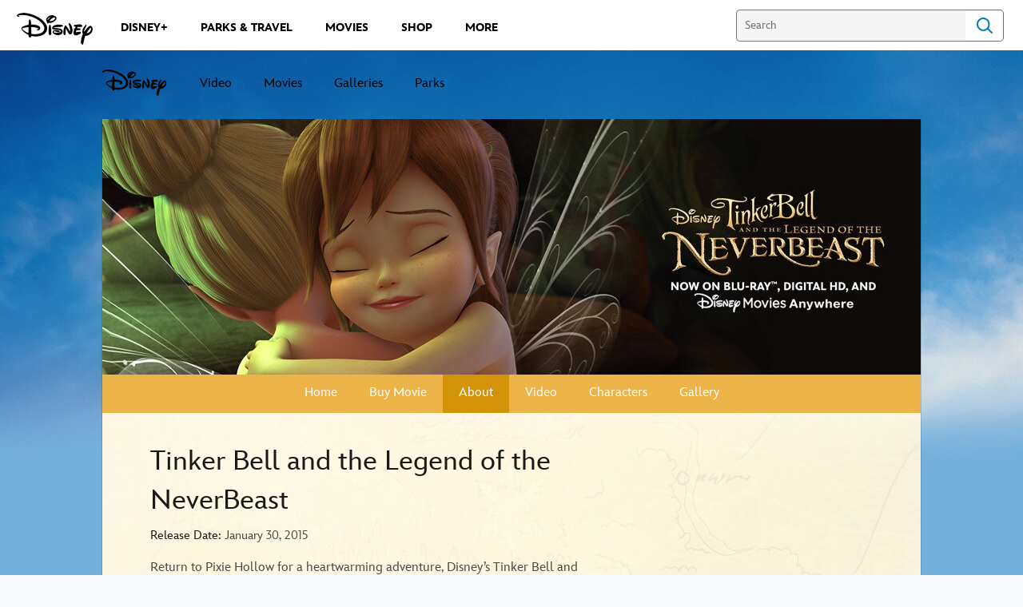

--- FILE ---
content_type: text/css
request_url: https://static-mh.content.disney.io/matterhorn/assets/application-50b5947c6f39.css
body_size: 55509
content:
aside.admaster{position:relative;z-index:9}.admaster:not(#metadata){text-align:center;padding:16px 0 0 0}.admaster:not(#metadata) .games-video{text-align:initial}.admaster:not(#metadata).overlay-container,.admaster:not(#metadata).oop-container{padding:0;display:block;line-height:0;height:0;overflow:hidden}.admaster:not(#metadata) .aside{display:inline-block;background-color:#606060;border:3px solid #606060;color:white}.admaster:not(#metadata) .aside:before{content:'Advertisement';display:block;font-size:0.75em;padding-bottom:6px;text-transform:capitalize}:lang(bg) .admaster:not(#metadata) .aside:before{content:'РЕКЛАМА'}:lang(cs) .admaster:not(#metadata) .aside:before{content:'REKLAMA'}:lang(da) .admaster:not(#metadata) .aside:before{content:'REKLAME'}:lang(de) .admaster:not(#metadata) .aside:before{content:'Werbung'}:lang(el) .admaster:not(#metadata) .aside:before{content:'ΔΙΑΦΉΜΙΣΗ'}:lang(en-UK) .admaster:not(#metadata) .aside:before{content:'Advertisement'}:lang(en-XM) .admaster:not(#metadata) .aside:before,:lang(en-ZA) .admaster:not(#metadata) .aside:before{content:'AD'}:lang(es) .admaster:not(#metadata) .aside:before{content:'Publicidad'}:lang(fi) .admaster:not(#metadata) .aside:before{content:'MAINOS'}:lang(fr) .admaster:not(#metadata) .aside:before{content:'PUBLICITÉ'}:lang(fr-BE) .admaster:not(#metadata) .aside:before{content:'PUB'}:lang(hu) .admaster:not(#metadata) .aside:before{content:'HIRDETÉS'}:lang(it) .admaster:not(#metadata) .aside:before{content:'PUB'}:lang(nb) .admaster:not(#metadata) .aside:before,:lang(no) .admaster:not(#metadata) .aside:before{content:'REKLAME'}:lang(nl) .admaster:not(#metadata) .aside:before{content:'ADVERTENTIE'}:lang(pl) .admaster:not(#metadata) .aside:before{content:'REKLAMA'}:lang(pt) .admaster:not(#metadata) .aside:before{content:'Publicidade'}:lang(ro) .admaster:not(#metadata) .aside:before{content:'RECLAMĂ'}:lang(sv) .admaster:not(#metadata) .aside:before,:lang(tr) .admaster:not(#metadata) .aside:before{content:'REKLAM'}:lang(he) .admaster:not(#metadata) .aside:before{content:'פרסומת'}:lang(ar) .admaster:not(#metadata) .aside:before{content:'إعلان'}:lang(th) .admaster:not(#metadata) .aside:before{content:'โฆษณา'}.admaster:not(#metadata) .aside.top-mpu,.admaster:not(#metadata) .aside.video-mpu{box-shadow:0 0 1px rgba(0,0,0,0.2)}@media screen and (max-width: 1025px){.admaster:not(#metadata).top-head-container{border:none;padding:3px 0px 10px 0px;background-color:#606060;margin:0}.admaster:not(#metadata).top-head-container .aside{margin:0}}@media screen and (min-width: 321px){#toolbar .admaster:not(#metadata){padding:16px 0;margin-left:-14px}}@media screen and (min-width: 361px){.admaster:not(#metadata){padding:16px 16px}#toolbar .admaster:not(#metadata){margin-left:0}.admaster:not(#metadata).video-comp-2-container{padding:0}}@media screen and (min-width: 768px){.admaster:not(#metadata){margin:0}}.adPlayer{position:relative;width:100%;height:100%}.adPlayer video{width:100% !important;height:100% !important;visibility:visible !important;background-color:#000}.adPlayer div.playButton{width:100%;height:100%;background:url(https://static-mh.content.disney.io/matterhorn/assets/video/play_button_off_272px-68d53c7d86ef.png) 5% center no-repeat;background-size:20%}.adPlayer div.playButton:hover{width:100%;height:100%;background:url(https://static-mh.content.disney.io/matterhorn/assets/video/play_button_on_272px-1f9547faceb9.png) 5% center no-repeat;background-size:20%}.adPlayer div.adStartButton{width:100%;height:100%;position:absolute;background:#000;opacity:0.6}.adPlayer .overlay{display:none;position:absolute;width:100%}.adPlayer .fulloverlay{display:inline;height:92%}html.mobile .adPlayer .fulloverlay{display:block}.adPlayer.hide-controls video::-webkit-media-controls{display:none !important}.adPlayer div.adCountdown{position:absolute;top:65px;left:5%;padding:5px;overflow:hidden;background:#000;border-radius:4px;-moz-border-radius:4px;background-color:rgba(0,0,0,0.6)}.adPlayer div.rightControls{position:absolute;top:65px;right:5%}.adPlayer div.adSkipButton{margin-right:5px;padding:5px;overflow:hidden;background:#000;border-radius:4px;-moz-border-radius:4px;background-color:rgba(0,0,0,0.6)}.adPlayer a.adMuteButton{cursor:pointer;opacity:0.6;display:inline-block;vertical-align:middle;width:29px;height:29px;border:0;padding:0;background-image:url(https://static-mh.content.disney.io/matterhorn/assets/video/ads-unmuted-706680d242b9.svg);background-size:contain;background-repeat:no-repeat;background-color:transparent}.adPlayer a.adMuteButton.muted{background-image:url(https://static-mh.content.disney.io/matterhorn/assets/video/ads-muted-ae7dc4e12afb.svg)}.adPlayer a.adMuteButton:hover{opacity:1}.adPlayer .adCountdown h3,.adPlayer .adSkipButton h3{color:#fff;margin:0;padding:0}@media screen and (min-width: 680px){.adPlayer div.adCountdown{padding:10px;top:64px;left:64px}.adPlayer div.rightControls{top:64px;right:64px}.adPlayer div.adSkipButton{padding:10px}.adPlayer a.adMuteButton{width:39px;height:39px}}aside.gpt{position:relative;z-index:9;border-radius:1px;transition:color 125ms}aside.gpt.pushdown{padding:20px 0 16px;color:#fff;min-height:90px}aside.gpt.rectangle,aside.gpt.companion{background-color:rgba(255,255,255,0.5);padding:5px 5px 18px}aside.gpt:after{content:'Advertisement';position:absolute;bottom:2px;text-transform:uppercase;font-size:0.625em;text-align:right}:lang(bg) aside.gpt:after{content:'РЕКЛАМА'}:lang(cs) aside.gpt:after{content:'REKLAMA'}:lang(da) aside.gpt:after{content:'REKLAME'}:lang(de) aside.gpt:after{content:'Werbung'}:lang(el) aside.gpt:after{content:'ΔΙΑΦΉΜΙΣΗ'}:lang(en-UK) aside.gpt:after{content:'Advertisement'}:lang(en-XM) aside.gpt:after,:lang(en-ZA) aside.gpt:after{content:'AD'}:lang(es) aside.gpt:after{content:'Publicidad'}:lang(fi) aside.gpt:after{content:'MAINOS'}:lang(fr) aside.gpt:after{content:'PUBLICITÉ'}:lang(fr-BE) aside.gpt:after{content:'PUB'}:lang(hu) aside.gpt:after{content:'HIRDETÉS'}:lang(it) aside.gpt:after{content:'PUB'}:lang(nb) aside.gpt:after,:lang(no) aside.gpt:after{content:'REKLAME'}:lang(nl) aside.gpt:after{content:'ADVERTENTIE'}:lang(pl) aside.gpt:after{content:'REKLAMA'}:lang(pt) aside.gpt:after{content:'Publicidade'}:lang(ro) aside.gpt:after{content:'RECLAMĂ'}:lang(sv) aside.gpt:after,:lang(tr) aside.gpt:after{content:'REKLAM'}:lang(he) aside.gpt:after{content:'פרסומת'}:lang(ar) aside.gpt:after{content:'إعلان'}:lang(th) aside.gpt:after{content:'โฆษณา'}[dir="ltr"] aside.gpt:after{right:7px}[dir="rtl"] aside.gpt:after{left:7px}[dir="rtl"] aside.gpt:after{text-align:left}aside.gpt.rectangle,aside.gpt.companion{box-shadow:0 0 1px rgba(0,0,0,0.2)}aside.gpt.mobile{padding:0 0 16px}aside.gpt.banner{padding:0 0 16px;margin:28px auto 18px}aside.gpt.pushdown{margin:0 auto;vertical-align:bottom;display:inline-block}.inverted aside.gpt.pushdown{color:#fff}aside.gpt iframe,aside.gpt span,aside.gpt div,aside.gpt img,aside.gpt object,aside.gpt embed{vertical-align:bottom}:root{--header-font-family: InspireTWDC, Helvetica, sans-serif;--header-font-weight: 700;--header-font-style: normal;--body-font-family: InspireTWDC, Helvetica, sans-serif;--body-font-weight: 400;--body-font-style: normal;--utility-font-family: InspireTWDC, Helvetica, sans-serif;--utility-font-weight: normal;--utility-font-style: normal;--globalchrome-font-family: InspireTWDC, Helvetica, sans-serif;--globalchrome-font-weight: normal;--globalchrome-font-style: normal;--globalfooter-font-family: InspireTWDC, Helvetica, sans-serif;--globalfooter-font-weight: normal;--globalfooter-font-style: normal;--sansserif-font-family: var(--utility-font-family);--sansserif-font-weight: var(--utility-font-weight);--sansserif-font-style: var(--utility-font-style)}body,input,textarea,select,button{font-size:1em;line-height:1.2;color:rgba(0,0,0,0.7)}body,body a,input,input a,textarea,textarea a,select,select a,button,button a{font-family:var(--body-font-family);font-weight:var(--body-font-weight);font-style:var(--body-font-style)}@media all and (-ms-high-contrast: none), (-ms-high-contrast: active){body,body a,input,input a,textarea,textarea a,select,select a,button,button a{font-family:InspireTWDC, Helvetica, sans-serif;font-weight:400}}#modal-window,#nav-local .gpt::after,#bottomnav,#goc-menu dd a,#goc-menu .menu-subsection a{font-family:var(--body-font-family);font-weight:var(--body-font-weight);font-style:var(--body-font-style)}@media all and (-ms-high-contrast: none), (-ms-high-contrast: active){#modal-window,#nav-local .gpt::after,#bottomnav,#goc-menu dd a,#goc-menu .menu-subsection a{font-family:InspireTWDC, Helvetica, sans-serif;font-weight:400}}body{-webkit-font-smoothing:antialiased}h1,h1 a,h2,h2 a,h3,h3 a,h4,h4 a,h5,h5 a,h6,h6 a{font-family:var(--header-font-family);font-weight:var(--header-font-weight);font-style:var(--header-font-style)}@media all and (-ms-high-contrast: none), (-ms-high-contrast: active){h1,h1 a,h2,h2 a,h3,h3 a,h4,h4 a,h5,h5 a,h6,h6 a{font-family:InspireTWDC, Helvetica, sans-serif;font-weight:700}}h1{font-size:2em;line-height:1em}h2{font-size:1.6em}h3,h4,h5,h6{font-size:1em}p{font-size:0.96em;line-height:1.4em}ol,ul{list-style:none}a{color:#1786eb;text-decoration:none;transition:color 125ms}#utility input,#utility .social-links,#goc-body .regional-cookie-warning{font-family:var(--utility-font-family);font-weight:var(--utility-font-weight);font-style:var(--utility-font-style)}#goc-menu #goc-button,#goc-body #goc-bar a,#goc-body #goc-bar input{font-family:var(--globalchrome-font-family);font-weight:var(--globalchrome-font-weight);font-style:var(--globalchrome-font-style)}#bottomnav h3,#bottomnav h3 a,#goc-menu dt a{font-family:var(--header-font-family);font-weight:var(--header-font-weight);font-style:var(--header-font-style)}@media all and (-ms-high-contrast: none), (-ms-high-contrast: active){#bottomnav h3,#bottomnav h3 a,#goc-menu dt a{font-family:InspireTWDC, Helvetica, sans-serif;font-weight:700}}#goc-ft a,#goc-ft #goc-ft-copyright{font-family:var(--globalfooter-font-family);font-weight:var(--globalfooter-font-weight);font-style:var(--globalfooter-font-style)}@media screen and (min-width: 680px){p{font-size:0.96em;line-height:1.6em}}html,body,h1,h2,h3,h4,h5,h6,p,ol,ul,li,form{margin:0;padding:0}.wait-cursor,.wait-cursor *{cursor:wait !important}article,aside,details,figcaption,figure,footer,header,hgroup,menu,nav,section{display:block}body{background-color:#f8f9fa}img{border:0;vertical-align:bottom;opacity:1;transition:opacity 200ms}img.no-src{opacity:0;visibility:hidden}.outline{position:absolute !important;clip:rect(1px 1px 1px 1px);clip:rect(1px, 1px, 1px, 1px);padding:0 !important;border:0 !important;height:1px !important;width:1px !important;overflow:hidden}#page-body{overflow:hidden}.button{box-sizing:border-box}.button{-webkit-tap-highlight-color:transparent}.button.large{padding:10px 30px}.button.small{padding:9px 20px}.button,.ada-el-focus{border:none;cursor:pointer;background-image:none;-webkit-touch-callout:none;user-select:none}.button:focus,.ada-el-focus:focus{outline:0;box-shadow:none}.button{border-radius:6px}.button{background-color:#1786eb;color:#fff;background:true;box-shadow:inset 0 2px 0 0 rgba(255,255,255,0.4)}html.no-touch .button:hover,html.no-touch .button:focus{box-shadow:inset 0 2px 0 0 rgba(255,255,255,0.2)}html.no-touch .active.button{box-shadow:inset 0 1px 4px 1px rgba(0,0,0,0.1)}.active.button{box-shadow:inset 0 1px 4px 1px rgba(0,0,0,0.1)}html.no-touch .button:hover,html.no-touch .button:focus{background-color:#1279d6}html.no-touch .button:active{background-color:#1171c8}.active.button{background-color:#1171c8}.button.clear,.button.disabled,.button.disabled:hover,.button.disabled:active{cursor:default}.button{display:inline-block;text-align:center;margin:14px 0 0;line-height:1.3rem}.button.blue{background-color:#1786eb;color:#fff;background:true;box-shadow:inset 0 2px 0 0 rgba(255,255,255,0.4)}html.no-touch .button.blue:hover,html.no-touch .button.blue:focus{box-shadow:inset 0 2px 0 0 rgba(255,255,255,0.2)}html.no-touch .button.blue.active{box-shadow:inset 0 1px 4px 1px rgba(0,0,0,0.1)}.button.blue.active{box-shadow:inset 0 1px 4px 1px rgba(0,0,0,0.1)}html.no-touch .button.blue:hover,html.no-touch .button.blue:focus{background-color:#1279d6}html.no-touch .button.blue:active{background-color:#1171c8}.button.blue.active{background-color:#1171c8}.button.green{background-color:#51a354;color:#fff;background:true;box-shadow:inset 0 2px 0 0 rgba(255,255,255,0.4)}html.no-touch .button.green:hover,html.no-touch .button.green:focus{box-shadow:inset 0 2px 0 0 rgba(255,255,255,0.2)}html.no-touch .button.green.active{box-shadow:inset 0 1px 4px 1px rgba(0,0,0,0.1)}.button.green.active{box-shadow:inset 0 1px 4px 1px rgba(0,0,0,0.1)}html.no-touch .button.green:hover,html.no-touch .button.green:focus{background-color:#49924b}html.no-touch .button.green:active{background-color:#438846}.button.green.active{background-color:#438846}.button.silver{background-color:#d1e4f6;color:rgba(0,0,0,0.9);background:true;box-shadow:inset 0 2px 0 0 rgba(255,255,255,0.4)}html.no-touch .button.silver:hover,html.no-touch .button.silver:focus{box-shadow:inset 0 2px 0 0 rgba(255,255,255,0.2)}html.no-touch .button.silver.active{box-shadow:inset 0 1px 4px 1px rgba(0,0,0,0.1)}.button.silver.active{box-shadow:inset 0 1px 4px 1px rgba(0,0,0,0.1)}html.no-touch .button.silver:hover,html.no-touch .button.silver:focus{background-color:#bcd7f2}html.no-touch .button.silver:active{background-color:#afd0ef}.button.silver.active{background-color:#afd0ef}.button.gold{background-color:#ffd546;color:rgba(0,0,0,0.9);background:true;box-shadow:inset 0 2px 0 0 rgba(255,255,255,0.4);box-shadow:inset 0 2px 0 0 rgba(255,255,255,0.5)}html.no-touch .button.gold:hover,html.no-touch .button.gold:focus{box-shadow:inset 0 2px 0 0 rgba(255,255,255,0.2)}html.no-touch .button.gold.active{box-shadow:inset 0 1px 4px 1px rgba(0,0,0,0.1)}.button.gold.active{box-shadow:inset 0 1px 4px 1px rgba(0,0,0,0.1)}html.no-touch .button.gold:hover,html.no-touch .button.gold:focus{background-color:#ffcf2d}html.no-touch .button.gold:active{background-color:#ffcc1d}.button.gold.active{background-color:#ffcc1d}.button.black{background-color:#4c4c57;color:#fff;background:true;box-shadow:inset 0 2px 0 0 rgba(255,255,255,0.4)}html.no-touch .button.black:hover,html.no-touch .button.black:focus{box-shadow:inset 0 2px 0 0 rgba(255,255,255,0.2)}html.no-touch .button.black.active{box-shadow:inset 0 1px 4px 1px rgba(0,0,0,0.1)}.button.black.active{box-shadow:inset 0 1px 4px 1px rgba(0,0,0,0.1)}html.no-touch .button.black:hover,html.no-touch .button.black:focus{background-color:#404049}html.no-touch .button.black:active{background-color:#393941}.button.black.active{background-color:#393941}.button.transparent{background-color:transparent;color:rgba(0,0,0,0.9);background:false;box-shadow:none}html.no-touch .button.transparent{box-shadow:none}html.no-touch .button.transparent:hover,html.no-touch .button.transparent.active,html.no-touch .button.transparent:focus{box-shadow:none}html.no-touch .button.transparent:hover,html.no-touch .button.transparent:focus{background-color:transparent}html.no-touch .button.transparent:active{background-color:transparent}.button.transparent.active{background-color:transparent}.button.large{font-size:1.15rem}.button.small{font-size:1rem}.button.clear,html.no-touch .button.clear:hover,html.no-touch .button.clear:active{background-color:#fff6a3;color:rgba(0,0,0,0.9);background:false;box-shadow:none}html.no-touch .button.clear,html.no-touch html.no-touch .button.clear:hover,html.no-touch html.no-touch .button.clear:active{box-shadow:none}html.no-touch .button.clear:hover,html.no-touch .button.clear.active,html.no-touch .button.clear:focus,html.no-touch html.no-touch .button.clear:hover:hover,html.no-touch html.no-touch .button.clear:hover.active,html.no-touch html.no-touch .button.clear:hover:focus,html.no-touch html.no-touch .button.clear:active:hover,html.no-touch html.no-touch .button.clear:active.active,html.no-touch html.no-touch .button.clear:active:focus{box-shadow:none}html.no-touch .button.clear:hover,html.no-touch .button.clear:focus,html.no-touch html.no-touch .button.clear:hover:hover,html.no-touch html.no-touch .button.clear:hover:focus,html.no-touch html.no-touch .button.clear:active:hover,html.no-touch html.no-touch .button.clear:active:focus{background-color:#fff6a3}html.no-touch .button.clear:active,html.no-touch html.no-touch .button.clear:hover:active,html.no-touch html.no-touch .button.clear:active:active{background-color:#fff6a3}.button.clear.active,html.no-touch .button.clear:hover.active,html.no-touch .button.clear:active.active{background-color:#fff6a3}.button.clear .arrow-right,.button.clear .arrow-left,html.no-touch .button.clear:hover .arrow-right,html.no-touch .button.clear:hover .arrow-left,html.no-touch .button.clear:active .arrow-right,html.no-touch .button.clear:active .arrow-left{position:absolute;top:0;height:0;width:0;border-top:23px solid transparent;border-bottom:23px solid transparent}.button.clear .arrow-right,html.no-touch .button.clear:hover .arrow-right,html.no-touch .button.clear:active .arrow-right{left:0;border-left:16px solid #fff}.button.clear .arrow-left,html.no-touch .button.clear:hover .arrow-left,html.no-touch .button.clear:active .arrow-left{right:0;border-right:16px solid #fff}.button.disabled,html.no-touch .button.disabled:hover,html.no-touch .button.disabled:active{border:1px solid #d5d5d5;background-color:#eee;color:rgba(0,0,0,0.9);background:false;box-shadow:none}html.no-touch .button.disabled,html.no-touch html.no-touch .button.disabled:hover,html.no-touch html.no-touch .button.disabled:active{box-shadow:none}html.no-touch .button.disabled:hover,html.no-touch .button.disabled.active,html.no-touch .button.disabled:focus,html.no-touch html.no-touch .button.disabled:hover:hover,html.no-touch html.no-touch .button.disabled:hover.active,html.no-touch html.no-touch .button.disabled:hover:focus,html.no-touch html.no-touch .button.disabled:active:hover,html.no-touch html.no-touch .button.disabled:active.active,html.no-touch html.no-touch .button.disabled:active:focus{box-shadow:none}html.no-touch .button.disabled:hover,html.no-touch .button.disabled:focus,html.no-touch html.no-touch .button.disabled:hover:hover,html.no-touch html.no-touch .button.disabled:hover:focus,html.no-touch html.no-touch .button.disabled:active:hover,html.no-touch html.no-touch .button.disabled:active:focus{background-color:#eee}html.no-touch .button.disabled:active,html.no-touch html.no-touch .button.disabled:hover:active,html.no-touch html.no-touch .button.disabled:active:active{background-color:#eee}.button.disabled.active,html.no-touch .button.disabled:hover.active,html.no-touch .button.disabled:active.active{background-color:#eee}.show_more_container{display:none;text-align:center}.show_more_container .show_more{position:relative;overflow:hidden;height:auto;-webkit-font-smoothing:antialiased;-webkit-appearance:none;-moz-appearance:none;appearance:none;transition:all 0.3s cubic-bezier(0.175, 0.885, 0.32, 1.275)}.show_more_container .show_more .spinner{left:50%;top:50%;margin:-16px 0 0 -16px;position:absolute;width:32px;height:32px;opacity:0;background-image:url([data-uri]%2BAt5zyKU7Tuf7CmL2Wu59K%2FZ%2Bc%2Fo%2BzKN1UGh7UGl8q%2FY9zCN1iGS6zKQ2h6E0zGP2TOS3P%2F%2F%2F1Oh37nc%2BTmV3TWT3C6Q3Tid60Cg61Oh3jmT2YbB70Gj8NDp%2FCmO3CaP4A191Qx70hSA1VGe2tfr%2B9Do%2B2Kq4iKW7zaR1yWT6SaX7zGS3SaU6xB90gx60CaV7uPx%2FD2e6kej6yaQ4jSO1Uil7A980Wuv49fs%2FILD9iWV7DWQ2Vqm4Vqk3jKQ2Vyo4xF%2B1DmU2hiP7Dyi8hGK6Tec6x2F1jGY6Tmf7jme7Vao6efz%2FFao5zui8jqh8QyA2w6E4TGM1R6H2B2E1ByD0jiT3DGO1g2C3Q2D3wVzyRiO6hKM7DOT3g9%2B1Qh40CGH1jeb6YnH93G69HC58gl60wZ0yxOP7yCD0SCF04jF9USa34rI%2BT2h73y35RiN6mCx8USb4GSz79Xo99bp%2BOLw%2Bj%2Bj8WG09BmR7jiQ1R%2BC0D%2Bk8hSR8ieM3Ad3zhGL6jqf7wd1zBKO7hSQ8TOb6yuV6K3S8BmB0azS7z6Y3s7k9jid7bfY8xaQ7j2X3RSK5zKa7Cyb8iaV7Dqe6ymX7DWU3ima8C6W6BWO7Cyc80Om9IO65SqY7jmh8YS86BiC1dbr%2FBaN6X245efy%2BkOa3lux9Vmu8bXW8LTV70GX2j2j8nCy5ne26CmW602n7m6062617C%2BZ7C%2BY6hN90CaW7jOe8DSa6TWP1Uyp8hyS7k2o71Co7W%2Bx5BN%2F0xOM6hOL6RWS9E6e3DGQ2hV%2F0Uuf4CyP3TCR3QVyyIzB62qt4pzJ7T2c5Wmr30eb3mqs4Eaa3M%2Fm%2BSuL1UWZ2hqO6HS78huP6nK89huQ6x6F1zac7Lfa9Qp50CKI1ymN2iCI2Xq98nW89Ap60bne%2B7jd%2BsTh%2BQAAAAAAAAAAAAAAAAAAAAAAAAAAAAAAAAAAAAAAAAAAAAAAAAAAAAAAAAAAAAAAAAAAAAAAAAAAAAAAAAAAAAAAAAAAAAAAAAAAACH%2FC05FVFNDQVBFMi4wAwEAAAAh%2FwtYTVAgRGF0YVhNUHA%2FeHBhY0JGNDYwMUI2QyIgeG1wTU06SW5zdGFuY2VJRD0ieG1wLmlpZDcwMDRBRSIvPiA8L3JkZjpEZXNjcmlwdGlvbj4gPC9yZGY6UkRGPiA8L3g6eG1wbWV0YT48P3hwYWNrZXQgZW5kPSJyIj8%2BACH5BAUAAAAALAAAAAAgACAAQAj%2FAAEIHEiwoMGDCAV%2B2EFBlAxBAr1QoOBFoCBNtjzZgohQi7SPILUkBKClmcmTIhFmGdapVpaBgJYtAzQwSw5q016OTOhnop%2BdQMfQqHHI4KFMmcYALegiFChlWAwiM%2FYMzISlCZNpTYa1q1eERjgZIZhmYhqCUIxAwcrkxYmGCwAcmXsEwKwXr14EYzJyit%2B%2FfvsC%2Fvu1sMEgJUAxA1UiCIAwOnSEARAExrMKz3I4NowGGjQ0hkOLHj1SmGlhpAsWmlgodBQeO1pEGUhoIqGBUdK02DV75xJKb0%2F0WAIg0MRAAJYAo2SJEjDiSzWwODEDh0FaL1gc0ZDa8BaQILeMWNxy8qT4glLSq08%2Fcv16oF9cXPhj8A%2ByY1%[base64]%2Fg3N3WIuXm2ejpjhkuixkhzxMlQinthQEYE89DPwA%2FAYkMQLgAYYQiGD90%[base64]%2BHZQm3etJFQmONZXxgDiRAZOC6JmCTjEkbjEC0HwQ4dCHazIsZKwmnUYhTEXDDMlVpZ9%2BxRW1A1a4KumQYEACH5BAUAAAAALAQABAAYABgAAAj%2FAAEIHEjQjxs3fggqXKiw0MFCDBca6WOEYBoyZNIQhNIHisIoePLoiTKQEEZCA6OoQHCA5MA3csrI0SNIoBeMXgQKIoAABYIPBJcUkWNGTpElAAKxYRMIwJIHAhIIeICUIJMuROUYAnCk6xEABaJOZcJQQxw5dJAsXGChwQMNEQGMUTLm0MJDCzSMicuX75S%2FgKf4Dfy3ieHDW%2FhuccK48ZPHkLXw1dK4sZTLmKXwzYy5r%2BeFX0Jk%2BLPwz5wLX%2BJOADMBQ4CFbe7YqTKBIYQREC5AMADgjO8zALDYoWAnCQSFQUhIICKBRBAAYcSICQMgSJI6FOpYeT4wiIQOEmJIPBAYfbpACVaw1%2BlAMEsEBwOyDAS0Zg2ggVmu1IEjnyAVBVQQNIgaagzi3x4BeoYGH3yg8RlDXDDIBV8BAQAh%[base64]%[base64]%2B7vn7t7esX8OCCtXytOlww11m%2BdAWqUlU1IAAh%[base64]%2B6PgBo%2BCKv4gYN348EIbkHz4KplCUqKDjgjmArNDaqVPCG1tbsyUom2JAADs%3D);background-size:32px;transition:opacity 250ms}@media only screen and (-webkit-min-device-pixel-ratio: 1.5), only screen and (min--moz-device-pixel-ratio: 1.5), only screen and (-o-min-device-pixel-ratio: 1.5 / 1), only screen and (min-resolution: 144dpi), only screen and (min-resolution: 1.5dppx){.show_more_container .show_more .spinner{background-image:url([data-uri]%2FUGW2UCT1Eel7mqt4RqQ7LXb%2BUej60uc22207Guv5F2y9TmR1iaG0Qd1ypTK9ZHK9iGN4hWB1TeP1aPU%2BZzS%2B47K%2BBeN6B2K31Cc10GU1jqS2CmI0nzC%2BTSe8VKg3luu7gp4ziCS6haL522w5G2z6TWN0rne%2B2Ku6f%2F%2F%2Fxd8zDyg7RqB0lKq7iqN2yyb8iaP4IbB7vf7%2FjyQ0kGl8VKl5s7n%2Bs%2Fo%2B5TM98rl%2BkWj7CCD0CiG0Fyw8j6f6zmU2gp60dDo%2FBiP6yyI0VGd2TGd8lKf20uZ1iKI17jd%2BiOD0Eys9xiS8CmK1m606wl2zD%2BS012l3USo9USm8gt800Gl9BuF2BuO5yCK3jmV3Hi57BWP8HG79FKh4Fyv8CqY7RSO7ZDD64%2FB6c3j9cjh9c7k9s3k9c7k9RON7A16z1Om5jii9BF%2F1DGa7I%2FA50Kk77XV74O55Fmt7lqv8lum4EGj8EGh7RKK5xKM6imR4UGZ3g580vb6%2FVSn5z6d5h2Azufx%2BkKp%2BObx%2BUmn8Fai3lyz91Wo6Vek4TyZ4Uur9lSg21Wi3Xe67VSf2xSL6Vaj30uq9JzJ7GW29SKW8SmW6lOs8i%2Bd8lOx%2BFqx9Q591XG89rLV8HC58rHU77HT7m238OLv%2BVWg3HK9%2BFWi3%2Bfy%2BqrP60qo8iWa9Gar4GGl2oO750ef5GWo3UCc5Ofz%2FEih5yWW7j%2Bb43Sy4zCf9iyd9KfR8qjS87zc9jiY4zKU4bvc9Vao6Cqa8M3l%2BM7m%2BCKU7orI%2BW259YnH94jG9TyV3G67%2BCGE0nq%2F9WGy8WS082O08pXJ8S2M1oPC87fa9YjE82Kx75LM%2BSGH2aPP8jKP2SGG1Vqp51ur6ZTH7y6L0%2BPw%2B8%2Fm%2BVar7SST6Fas71mu8M%2Fm%2BCeU6Yu%2B5nu25Wmq3sHi%2FN%2Fw%2FEeV1D2a45jH7cjl%2FDSX5D2b5W2u4a%2FY%2BKzR77fZ9cTe8t%2Ft%2BLzZ8AAAAAAAAAAAAAAAAAAAAAAAAAAAAAAAAAAAAAAAAAAAAAAAACH%2FC05FVFNDQVBFMi4wAwEAAAAh%2FwtYTVAgRGF0YVhNUHA%2FeHBhYzFDRDVCRmRpZDowMjgwMTE3NDA3MjA2ODExODIyQUREMDVFNDcwMDRBRSIvPiA8L3JkZjplc2NyaXB0aW9uPiA8L3JkZjpSREY%2BIDwveDp4bXBtZXRhPiA8P3hwYWNrZXQgZW5kPSJyIj8%2BACH5BAUAAAkALAAAAABAAEAAAAj%2FABMIHEiwoMGDCBMqXMiwocOHECNKnEixosWLCi9pTHCpA8aPCJdUKEeyQiKQKAkuUZeipbqUMBOsbJlC3ZKYKGe6vIkTJEuXJ3tiTPSzZlChBotIWbOAIaSiLxkuKEIVI1UABpg0VfiUpjpICwttmcSLiSWLV1tmXdjVJdiEC8a%2BeMFry1mKUwDQTJF1K0KobxFugcWLF90vRSp6MLCXL5MeCE1BNYWwBxiyhQtPalNxTgHGew0UgGxQstfKaH5lLvwLDWmKPYSApmlAyMFBUAcZ7JH6i2%2FfrV9XjD1brRDhCQa5M8fcne6CeH79Bo4npezGtb0UbMOde0EveERM%2F%2F8iwtGclF4uFOcr4qEQEZTixxdxRzvM9MVlDHhYIJx8SvTZFxMII4AmQwsXPHTBBeE0SB9SAhXIB4IRXTBCOPTJAWECIFxxwAgTjXDFBRpuaOKJKKao4ooEMeLHizDGGKMhHxki440wJsSILTz26COPy%2BTxUR65rGPkkUgamUcfB%[base64]%2BzRq6%2B%2FMvNQNR8QWywQPVGxLLMkBNsQG8RIO%2B0jKT2SxrW%2BkpDGKATR0cS669JB0ChA%2FDDKB%2FR%2B8AMQ6H5ESBrtMFvuuQYhQMfACARQ0CghbFAvvRuEkK9Fi4TQr7%2FthLCIQQF8QMDGHxwUscILN4yRxP5GUvHFGCuyMQGKGGzQIk9sYMTMM2%2FwBMoTcTAxsxWHglAARqxshMsHxUxzzQ1UlI04FD%2BhkAZBb2yEBgkp8gQDRx%2FBQUVK%2FCFOOiY%2FocjTURNgxEKKOMAAEUQckYYSFnUtTjtPNMKQEeTkPfVCjThTMIHbcF%2BkRDY8NKQBEXmTQwTVDCnBQeAoCoB43kQIMCpCkide%2BeUIZZB4BpwfBIXneWcARegFjf756agPBMUMR2RwxAysty7QOeckgLvtvPeOekAAIfkEBQAAXAAsBAAFADgANwAAB%2F%2BAXIKDhIWGhR0UFRQdS4ePkJGShRRBlhSTmZqTlZebn6CDnUGYoaaZo6Wnq4%2BprJlVHpqumR5SoS8nOLOWpJMLTAYARZ%2B5lrucvaqQwSkpALKZNEm9QciRtMwGzs4AU5o41dZb2MqRzdwpBtGSPULh1ThCkNmGBdvpBgWgD%2BIP9OYOCcHHzcC8UA9uKFT475AFAxAtCCTozOCpCzgWMrzQ49PAdOoOrkqo8cE%2BTSIoqrvwissIkgpzrNg0QEY%2Bli0FQbBhI4cOUC1sqhuRkxAEn6aCGhgBoighH6sOXHFKtarVq1izat0KqoaTr2DDOkmAwmmEs2jTosXABUWMt3D%2F477VYhaG3bt47bJ1K7cv3aIR8gqGsbev37qD8WKoUaOE48eQHZctigGL5cuYLVvhyrmz58%2BgQ7dEsmqzVSofFJAOJSGLi6pUECiYvXqThB9ZXDsFgoDEbAUEak9igfuH8SY5ef%2BejQBUE%2BPQkbNSvhwBkFDPof%2BQbioEAgLgwSMIcWgDgvMbHjXZwJ49d1DfwxNo%2FijAh%2FsBIK1vv%2BF9pifxhYfAE5AEYMSB%2BenHwIIL%2BhdJAwGKR2CBBxqRICQcMLggB5tEIR99kWhQoQaSOJAhgyZsooKHBBzhwCQaECEjiZPwMMEEJpCnyQ4ruphJjDIKoEkDOYKywxBKaCKALIxECKkJD1stGaRoj0jZJJWHQJHBllBgaYiWXHpZCJgZdCnmIEPMoOYQOQUCACH5BAUAAAAALAQABQA4ADcAAAj%2FAAEIHEiwoMGCoiwoFHWwocOHEA1GO0ExWsSLGCNOrJixo8eBG09Y%2FEjyYsiRJVM2PKny4pqMLFs%2BhNVBEsaYMg9OOiZMmKQtGimKzHlwDc%2BePoE%2BjJakKUqiA4skQ9ozGUQITZNAgGoQTLJhYMEmA%2BMQa9OtXAt6DSuW7EGzWtMaRKOM7TBlaA42ozCNQjO5Bh3VZavMkRfAHR0hswsNsUfFbJu1cdzxDrRnzyRT9mhZ8ojNHymBHk26tOnTqFMPXHWttevXrWtAdbattu3btZcBqOGkt%2B%2FfvVFA1ZaiuPHjxZ3tBs7ciXCixJFLd6amRonr2LNff54zuvTj1FtZ%2FxtPvvx42USd%2BVrPvv16bKrjy59Pv%2F5HaSklICbWxQpJNkj4lxZ%2FXfTnERvSIBEgVwQW%[base64]%2FLp5wSABkqoR0pwkFGff2ZUJ2V9msCofQAMoakJjdbnqQmgcsoDqaXadyqpPHD6Bw%2Bw%2FgORU0AAIfkEBQAAAAAsBQAFADcANwAACP8AAQgcSLCgQYKYiim8dLChw4cQCxYDRrFYxIsYIU6smLGjR4EbgVn8SDJiyJElUx48qfJiEYwsMVbpaGmSpEtbLm4UhhIijhMvOkrSpKnSxWDCkga7iCNIEKAYJXGZysUoRKRKIzZ1%2BpTGxUpUp1YC8xCrsKUOt2zliuPl17BVyw6bi9bgAiFrneIQkhEN2LCV0DQMNndYXYMPuOr16MUvp8ePrRpEdqwysoYPbmjWjKMknhaQH7fA4%2FECjs2aH1xQCTp0i44FMqN%2B0BLAndaPP33JuCLH7BG1Bbb%2BRMmjjhw2bNAOPrAF8dXGcyxnLhB6SR%2FUs2vfzr279%2B%2FgI%2BL%2FekW%2BvHnyfqjbusW%2BvXv2MVrtmk%2B%2F%2Fvwa1H252s%2B%2F%2F%2F5a8tlnXx%[base64]%2BicdNq5ZZ4dNcHAoov%2BCaigcDpU552IXsQBo4tyAFGcO8ipgUMhGAplJ5pCxIEJmHLgwKadyglRqFuCU7LBRSGYMMEEPFz0R6t%2FRPSEJ0OC0kBGT5iQ60Uq7LCrChf9KqxHxyKr7B%2FMXsQDA9%2Bp8Me21a5YkLbcemsQuNSK%2B%2B225Zo7ELndqqvCu%2B%2FOUFtAACH5BAkAAAAALAQABAA5ADgAAAj%2FAAEIHEiwoEGCgU4pVBjooMOHECMWPJWokMVEpyRq3BjxVCFRIAtl5EiyJACPIEUVmmSypcZJH0OydEnTIcyUK2vqLHhT5s6fACYt0ER0wcyIRdaYLMKkkpSXmIhqwnTUYSEmkjpU1dgUE6YpEidFJUo14hZJwoRp5eihklevYCH%2BwsSlLqZfEM%2BmTXtM6cYpcwIHjutwbl0udyEm25s2WUnAgucQNvhrzuE5eA32AJNsmGfPycCYfBN5zhuHIizXnSPiIOfPoEWX7IGGdOTTBkW0UMa7ReuCaJTBHqYMTc0335Inx03wy4Xnz78UdCQctjJHO%2B0oT26nJLLhyLD%2F%2F7Qjp7wcb%2BE4tmkGOzxQgeTPdyu5%2FtkzaHfeD7TDbb7J9fjpR5B%2FLbUh4IEIJqjgggw26KBBeawj4YQUSpjLezEso%2BGGHGqYgEC5sCPiiCSKiMt70zij4oosqhgDiCXGyM6JQKXY4o0vApALOjz26COPNP40DTxEFmkkkTHUUAMMuTTp5JNOYojNlFRWOWUJD2ap5ZZcduklSRJ8CZEVSLAh5kFkIiGNmWcOxII0SMRZTZhtslDNnXey0CYAduJZjZ51%2BvmnQ%2B%2FIY%2Bg7DbJgzKKLAnpQPClEGg%2BDijJqjKOPRprCpAqysMOnn7LgAESQShpAgg14CiqmDpW66YJP%2FC3xqQoaucrpgn%2FQWqumtyrYAEe27jlQsMICQKywx%2B6ZbJvLnunGPNC6AcVPAQEAIfkEBQAAAAAsBAAEADkAOAAACP8AAQgcSLCgwYKXEgK41OGgw4cQIxZcUiVQokRrlkjcyDHikiWFQmrsSLKkwCWJQhZKNNKkS48pQ7J8SRNizJWJauosmAgSpp%2BQcu58WGRNkQUSIfkEunFB0SIlizCp4mELUohKf2JSGrEQk0qSJlnqKLVOFapbIkIypdUUJIgLtlQSpSns2I0e1tDYS8MDmKsO2f50C1Eul8NcJK3hWMQD371%2BewQ2NaeyKVMOe4CphPhwJagbe6BxzPeNBzSSDZoaVHnOoMybO3OpBCZ16NF1cuf2gOfgINaVfxsUzblzJdQlRbfRXedNGzy2BQ6q06J6ndcF0VTixJ37cZp42tj%2FGT%2F%2BuZeCbdKnL%[base64]%[base64]%2FPHCBYlcsskrc8RBwNJ2EkIoDgXQCSBAdwKzQSGIMcbRR4vBAUcbgCJwCBBp8HPQGjykSNFIjwHHBBwp0YDTKXjyBM8PSQ00IJ1EpMgTbhwNxw5KdOQ1KGI3ItHUaFcNUSNsw0TxR9wkKcEADxtJLcjhnegdEQ8TAG6jAJ4cLognApgKEeSSU245RJEf7snmD0HR%2BeRQgH6Q6JmXbnpBUMRRyutxqK5TQAAh%2BQQFAAAAACwEAAUAOAA3AAAI%2FwABCBxIsKDBgrPWKJx1sKHDhxANrgkkJdCaiBgzRlwjpeNFjSBDCuToUaTJjCSlfDzJsmHKlS0fetC4ZkqVKTAjWgJpiQmvSSirVKGRs%2BGWKZeYgNzCi9cLoBtpCF1jKuIUTJgqMSmCsciXpk6hyqRBY8pMiFex9qh0NiIssE3FNvRAlkbbhlPm6NU7BeQvuLx%2BjaXx5q7BvHvn9A3564tjx7%2FQzK1D2TDBN4nnvDGJp%2FHjL4IPtllBuk1DzIk3sxTx%2BYsIRyLffJs9WzVLRyIo6dYtIqQd2rPtxByYe3e4AhrDeZPDXI7w4cTDSb8Qstty59ALigg3wmQ3bs%2BzE%2F%2B8wjKc%2BPPo06tfz769e5HLtsmfT1%2B%2BM%2FE1runfz1%2F%2FKgDOpCDggAQKqI14KDih4IIMKlgDgAVGmMKB2SXY4IUPBighgRRCh0IJIIYoIog11ICNLyimqKIv4NyXXQ3WxCjjjDG28t6NOOao44489jiQCz4%2B5IIq1gR50JCqqEIHFUYO1ESSUNLRpEBs0AFlkktOCYSVV9KRxnvjRCLmOA1xGSUQ7rkBx5puNBSCmViG0J6abDoUQhRXqhKFnOuJsyYc4kCE55VRNNDnn4E%[base64]%2FDXqoQ5myBzwgEaNVytjgL1igfzFsU7nOmzaYS2rO29ljGzuwYbd5eSHxVREZhbyObafNnZcBaqOVMSCjCB%2B8ZwMXOAKvjBYfryDvvZxgcz7QQUr3Laf6wCsHVOL%2F9k6%2BvPnz6NOrX%2F8xxq338OO%2Ft%2BXdz6v7%2BPPfx9Wnlqv%2FAAb4ny%2Fe1dDHLggmqOAurQTgn4AQErgcDDUsaCGDajwIYYC9ePdKHyCGKCKIragRgy4opqgiirVUl0csq8Qo44wx5sLejTjmqOOOPAKXhUlsNIFeGGToURISCqyyR3lhlFFGkR8hqYACH5DXpJNP%2FpAREgRMOSUCVCwnBpZlnBHGRwh4%[base64]%2B6yPTJ0rrjpErRuuwa9C6%2B7185LkLappHLEcgEBADs%3D)}}.module.has-more .show_more_container{display:block}.module.loading .show_more_container .show_more{border-radius:50%;width:46px;height:46px;padding:0}.module.loading .show_more_container .show_more .label{opacity:0}.module.loading .show_more_container .show_more .spinner{opacity:1}.replay-button-container{position:absolute;top:12px;cursor:pointer;display:flex;align-items:center}[dir="ltr"] .replay-button-container{right:20px}[dir="rtl"] .replay-button-container{left:20px}.replay-button-container.reveal-replay{opacity:0;visibility:hidden;z-index:1}.replay-button-container.reveal-replay.show{opacity:1;visibility:visible}.replay-button-container .text{order:1}.replay-button-container .button.replay{height:28px;width:28px;opacity:0.7;background-position:50%;background-repeat:no-repeat;order:2;margin-top:0;margin-bottom:0;background-image:url(https://static-mh.content.disney.io/matterhorn/assets/utility/replay_btn_dark-9a2ec0b35720.png);background-size:100%}[dir="ltr"] .replay-button-container .button.replay{margin-right:0}[dir="rtl"] .replay-button-container .button.replay{margin-left:0}[dir="ltr"] .replay-button-container .button.replay{margin-left:8px}[dir="rtl"] .replay-button-container .button.replay{margin-right:8px}@media only screen and (-webkit-min-device-pixel-ratio: 1.5), only screen and (min--moz-device-pixel-ratio: 1.5), only screen and (-o-min-device-pixel-ratio: 1.5 / 1), only screen and (min-resolution: 144dpi), only screen and (min-resolution: 1.5dppx){.replay-button-container .button.replay{background-image:url(https://static-mh.content.disney.io/matterhorn/assets/utility/replay_btn_dark@2x-7916e4e98b1b.png)}}html.no-touch .replay-button-container .button.replay:hover{opacity:1}.module.dark .replay-button-container .button.replay{background-image:url(https://static-mh.content.disney.io/matterhorn/assets/utility/replay_btn-6ada8bca1ef5.png);background-size:100%}@media only screen and (-webkit-min-device-pixel-ratio: 1.5), only screen and (min--moz-device-pixel-ratio: 1.5), only screen and (-o-min-device-pixel-ratio: 1.5 / 1), only screen and (min-resolution: 144dpi), only screen and (min-resolution: 1.5dppx){.module.dark .replay-button-container .button.replay{background-image:url(https://static-mh.content.disney.io/matterhorn/assets/utility/replay_btn@2x-89b30264f46f.png)}}@media screen and (max-width: 679px){.button.large{padding:8px 20px;font-size:1rem}}button.prev,button.next{border:0;background-color:transparent}html.ada-keyboard-focus:not(.touch) .ada-el-focus:focus{outline:2px dotted;outline:5px auto -webkit-focus-ring-color;outline-offset:-2px}.carousel .slides{width:100%}.carousel .dots{text-align:center;margin-top:0;position:absolute;z-index:2;width:100%}.carousel .next,.carousel .prev{position:absolute;width:48px;height:48px;display:block;cursor:pointer;top:49.1%;z-index:10;margin-top:-24px;opacity:0;pointer-events:none;user-select:none;transition:opacity 333ms}[dir="rtl"] .carousel .next,[dir="rtl"] .carousel .prev{transform:scaleX(-1)}html.no-touch .carousel .next:hover,html.no-touch .carousel .prev:hover{opacity:1}.carousel .next.disabled,.carousel .prev.disabled{display:none}.carousel .next{background:url([data-uri]%2FOzL9Y1jaiBlVcKy6jKqptB0VYxbXtnm1b6%2FNdUK93z%2FP6a%2FM6pzd7M5N8Dvvefscz%2F%2FVYNMCB0AMPHB1Tu0ixIaAHA6WFQcCrDWtAKC0uXhMIBn0tra0EOm0Wy218PgZMdGWCmjAHQ6RgD5UVFa8wNhlGwFA1YR70NNSPxWyOx%2Fg0GKkmLIDBHwi2h0IhwmKuqkrAnOk0rFUSFkCflZF5DAFRLuywO7JpeJSSMEd3a3RURMT5IMJAWJxOZy7mzVAS1sD%2FYISJ716%2FvhAMBkUgLLU1NaVKwxwMhmEw6dGDh0cDgYAIhKW%2Brt6sJKwBvnf4wVG%2F398FhKWhvt5uMplm%2FzlsqsI3r13b6fV6ZcPNzc11NKx4i03%2Fwm63u9Pn8xGWmpqaCnodD6ff4%[base64]%2BWU0uCD8bUofKBXl5fvcbpcIhCU3J6cE81YqCUqPPtcvVxsQltSUlCwanK8kKD2kBwiuoEHFD2kBDD9%2B%2FPD3DcZERcdhbDnMU%2Fs64UH%2F%2FOmzDd%2B%2Bfv0bxgq6Ij59eofPF8Pv6ZNT8TFB63UhqGYdkFehrtMkt4pmhCrmgmqWhBokg6cxQf9mD00aaACZRc%2FJ8v%2FkGAAAAABJRU5ErkJggg%3D%3D) center center no-repeat}[dir="ltr"] .carousel .next{right:0}[dir="rtl"] .carousel .next{left:0}.carousel .prev{background:url([data-uri]%2F1%2FuTm%2BQt7u%2F%2FUV9yhvef5%2Feum8KiAtwBD8CTwx3%2FU1xUKPMG%2FIEgJBDw5eSKhJ74cAgQrdNo7nZ0dvYCzOF02irLy9dhjEqJ0A8IB8bU1tS8EWU8ohgrdVcijADGa9TqZF7Gg0PhIUfoj8IJ6rq6FJfLxYbC7nB24xh7yhFGikKD3pBPCQEhLyf3BLbUU45wotFoLHTCwwRCXEzMRYiLwmFy%2F6ewsaGh0ul0MgLhw9u3lyBuFBAMeKGDFjY3NasdDgcjEJ48enwc4kYDoYAP4E4Jo0JCQqa0NDfr7XY7I%2Bh78ujRQKEHoBqyhaKwvb29iRJarda%2B2zdu7CaFWNzxjzBgfENDQ43NZmNDYTabezlhCCV0wx8DgOHALAlhz%2FkzZ7aJO4prIXmQeAJBWPtC6B4bCpPJ3HPtypUt3NIZ2EJaqq5Ta60WCyPojYuJ3UxLie77%2B%2FuvNBoM7VLizPT0DUN3n5goYCGI12nUmiYLSAj6SktKdgyYKMldNAlYDKyBI85oMZsZgVBcWLhTrjiKF1dVVmrNICEQysvK9itp8URgkSguKS6ukhJXlFcc5repXPHqwoKCCrPZxAiEmurqA9yBIku8UBRnZmTkmf6YGEEXdfSRhzSKV0mJpQ5p8joBFgArE%2BLikwYKf%2F36ZeeuE2UXHzAPWBrz5csHEPWJwh%2Ffv9tfPn%2BxSc7FR17RwAxs9UJgNlYWLveKJpMJYDRWMAKF%2Fhij%2Bl9pj%2FIE7S8tG8%2FJ0uZXUwAAAABJRU5ErkJggg%3D%3D) center center no-repeat}[dir="ltr"] .carousel .prev{left:0}[dir="rtl"] .carousel .prev{right:0}.carousel .legacy .branding .scaler{padding-top:56.3%}.carousel .legacy .next,.carousel .legacy .prev{top:64%}.carousel .dots{text-align:center}.carousel .dots .dot{cursor:pointer;display:inline-block;border:2px solid #fff;border-radius:20px;background:linear-gradient(#6b6e6f, #93989a);margin:8px 2px 0;padding:0;width:16px;height:16px}.carousel .dots .dot.active{background:linear-gradient(#3b8ff0, #2a76c4);box-shadow:inset 0 2px 4px 0 rgba(255,255,255,0.25)}@media screen and (min-width: 680px){.carousel .box.cols-2,.carousel .box.cols-4,.carousel.universal .box.cols-2,.carousel.universal .box.cols-4{padding:6px}.carousel .prev,.carousel .next{pointer-events:initial}.carousel .prev:hover,.carousel .prev:focus,.carousel .next:hover,.carousel .next:focus{opacity:1}}@media screen and (min-width: 960px){.carousel .prev,.carousel .next{opacity:0.3}}@media print{.carousel .prev,.carousel .next,.carousel .dots{display:none}}#nav-local-channels{z-index:1}#nav-local-channels a.active{color:#1786eb}@media screen and (max-width: 1024px){#nav-local-channels{background:#0d3c8a;padding-top:60px}#nav-local-channels .channel-bound,#nav-local-channels .xd-bound,#nav-local-channels .disneychannelde-bound{position:absolute;top:0;right:0;left:0;overflow:hidden;padding:0 60px 0 60px;height:60px;min-width:188px;background:#363c3f;background:-webkit-gradient(linear, left top, left bottom, from(#40484b), to(#2b3033));background:-webkit-linear-gradient(top, #40484b, #2b3033);background:-moz-linear-gradient(top, #40484b, #2b3033);background:-ms-linear-gradient(top, #40484b, #2b3033);background:-o-linear-gradient(top, #40484b, #2b3033);background:linear-gradient(to bottom, #40484b, #2b3033);box-shadow:inset 0 1px rgba(255,255,255,0.05),0 0 8px rgba(0,0,0,0.8);z-index:2}#nav-local-channels .channel-bound .takeover-area,#nav-local-channels .xd-bound .takeover-area,#nav-local-channels .disneychannelde-bound .takeover-area{display:none}#nav-local-channels .channel-bound .channel-bg ul,#nav-local-channels .channel-bound .xd-bg ul,#nav-local-channels .channel-bound .disneychannelde-bg ul,#nav-local-channels .xd-bound .channel-bg ul,#nav-local-channels .xd-bound .xd-bg ul,#nav-local-channels .xd-bound .disneychannelde-bg ul,#nav-local-channels .disneychannelde-bound .channel-bg ul,#nav-local-channels .disneychannelde-bound .xd-bg ul,#nav-local-channels .disneychannelde-bound .disneychannelde-bg ul{position:absolute;top:0;right:0}#nav-local-channels .channel-bound .channel-bg .pages,#nav-local-channels .channel-bound .xd-bg .pages,#nav-local-channels .channel-bound .disneychannelde-bg .pages,#nav-local-channels .xd-bound .channel-bg .pages,#nav-local-channels .xd-bound .xd-bg .pages,#nav-local-channels .xd-bound .disneychannelde-bg .pages,#nav-local-channels .disneychannelde-bound .channel-bg .pages,#nav-local-channels .disneychannelde-bound .xd-bg .pages,#nav-local-channels .disneychannelde-bound .disneychannelde-bg .pages{margin-right:60px}#nav-local-channels .channel-bound .channel-bg .pages a br,#nav-local-channels .channel-bound .xd-bg .pages a br,#nav-local-channels .channel-bound .disneychannelde-bg .pages a br,#nav-local-channels .xd-bound .channel-bg .pages a br,#nav-local-channels .xd-bound .xd-bg .pages a br,#nav-local-channels .xd-bound .disneychannelde-bg .pages a br,#nav-local-channels .disneychannelde-bound .channel-bg .pages a br,#nav-local-channels .disneychannelde-bound .xd-bg .pages a br,#nav-local-channels .disneychannelde-bound .disneychannelde-bg .pages a br{display:none}#nav-local-channels .channel-bound .channel-bg .pages a:focus,#nav-local-channels .channel-bound .xd-bg .pages a:focus,#nav-local-channels .channel-bound .disneychannelde-bg .pages a:focus,#nav-local-channels .xd-bound .channel-bg .pages a:focus,#nav-local-channels .xd-bound .xd-bg .pages a:focus,#nav-local-channels .xd-bound .disneychannelde-bg .pages a:focus,#nav-local-channels .disneychannelde-bound .channel-bg .pages a:focus,#nav-local-channels .disneychannelde-bound .xd-bg .pages a:focus,#nav-local-channels .disneychannelde-bound .disneychannelde-bg .pages a:focus{outline:2px dotted;outline:5px auto -webkit-focus-ring-color;outline-offset:-2px}#nav-local-channels .channel-bound .channel-bg .pages li a,#nav-local-channels .channel-bound .xd-bg .pages li a,#nav-local-channels .channel-bound .disneychannelde-bg .pages li a,#nav-local-channels .xd-bound .channel-bg .pages li a,#nav-local-channels .xd-bound .xd-bg .pages li a,#nav-local-channels .xd-bound .disneychannelde-bg .pages li a,#nav-local-channels .disneychannelde-bound .channel-bg .pages li a,#nav-local-channels .disneychannelde-bound .xd-bg .pages li a,#nav-local-channels .disneychannelde-bound .disneychannelde-bg .pages li a{display:block;padding:12px 10px 13px;line-height:35px;text-shadow:rgba(0,0,0,0.6) 0 1px 3px;color:#fff}#nav-local-channels .channel-bound .channel-bg .pages li,#nav-local-channels .channel-bound .xd-bg .pages li,#nav-local-channels .channel-bound .disneychannelde-bg .pages li,#nav-local-channels .xd-bound .channel-bg .pages li,#nav-local-channels .xd-bound .xd-bg .pages li,#nav-local-channels .xd-bound .disneychannelde-bg .pages li,#nav-local-channels .disneychannelde-bound .channel-bg .pages li,#nav-local-channels .disneychannelde-bound .xd-bg .pages li,#nav-local-channels .disneychannelde-bound .disneychannelde-bg .pages li{float:left}#nav-local-channels .channel-bound .channel-bg .nav-logo,#nav-local-channels .xd-bound .channel-bg .nav-logo,#nav-local-channels .disneychannelde-bound .channel-bg .nav-logo{display:inline-block;height:55px;vertical-align:middle;top:3px}#nav-local-channels .channel-bound .channel-bg .nav-logo img,#nav-local-channels .xd-bound .channel-bg .nav-logo img,#nav-local-channels .disneychannelde-bound .channel-bg .nav-logo img{height:100%;margin:0;padding:0}#nav-local-channels .channel-bound .channel-slider-container,#nav-local-channels .xd-bound .channel-slider-container,#nav-local-channels .disneychannelde-bound .channel-slider-container{display:none}#nav-local-channels .slider{display:none}#nav-local-channels.nav-local.disneychannelde{background:#280045}}@media only screen and (max-width: 768px){#nav-local-channels .channel-bound,#nav-local-channels .xd-bound,.disneychannelde-bound{padding:0 0 0 0;text-align:center}#nav-local-channels .channel-bound ul,#nav-local-channels .xd-bound ul,.disneychannelde-bound ul{display:none}}@media screen and (min-width: 1025px){html.no-js .channel-slider{display:none}#nav-local-channels{position:relative}#nav-local-channels #channel-above-nav-bg{background-color:#002f55}#nav-local-channels #xd-above-nav-bg{background:url(https://static-mh.content.disney.io/matterhorn/assets/channel/XD_bg-a82d0829080c.jpg) repeat-y center;background-color:#021736}#nav-local-channels #disneychannelde-above-nav-bg{background-color:#280045}#nav-local-channels .nav-logo,#nav-local-channels .nav-logo img{-webkit-transition:-webkit-transform 100ms;-moz-transition:-moz-transform 100ms;-ms-transition:-ms-transform 100ms;-o-transition:-o-transform 100ms;transition:transform 100ms;transform:translate(0, 0);transform:translate3d(0, 0, 0)}#nav-local-channels .nav-logo:hover img,#nav-local-channels .nav-logo img:hover img{transform:scale(1.05)}#nav-local-channels #nav-logo-override{float:left}#nav-local-channels .channel-slider-container{display:block;padding:0 35px;right:0;position:absolute;margin-top:2px}#nav-local-channels .channel-slider-container.channel{width:485px}#nav-local-channels .channel-slider-container.xd{width:552px}#nav-local-channels .channel-slider-container .peek{z-index:2;content:"";position:absolute;top:0;bottom:0;right:34px;width:5px;height:77px;background-image:radial-gradient(100% 50%, rgba(0,0,0,0.3) 0%, transparent 75%);border-right:1px solid rgba(255,255,255,0.2);opacity:1}#nav-local-channels .channel-slider-container .next,#nav-local-channels .channel-slider-container .prev{background-color:transparent;background-repeat:no-repeat;position:absolute;display:block;cursor:pointer;width:25px;height:80px;top:0;z-index:2;opacity:0.7}#nav-local-channels .channel-slider-container .next.disabled,#nav-local-channels .channel-slider-container .prev.disabled{opacity:0.2}#nav-local-channels .channel-slider-container .next.disabled:hover,#nav-local-channels .channel-slider-container .prev.disabled:hover{opacity:0.2}#nav-local-channels .channel-slider-container .next:hover,#nav-local-channels .channel-slider-container .next:focus,#nav-local-channels .channel-slider-container .prev:hover,#nav-local-channels .channel-slider-container .prev:focus{opacity:1.0}#nav-local-channels .channel-slider-container .next:focus,#nav-local-channels .channel-slider-container .prev:focus{outline:2px dotted;outline:5px auto #ffea05;outline-offset:-4px !important}#nav-local-channels .channel-slider-container .next{background:transparent url([data-uri]%2BMhlUoVM5lMy%2Bv1PqpUqvWpQAypDgYDGo1GVK%2FXKRwOP2s0mk0xKJlMZgDCNB6PqdlsUjQafdVqtTsikN1uvyoWi53%2FsFarRfF4%2FF2v1x9Igg3YeaFQqPT7fZpMJoS10%2BkQq9UZDIYjUdasVqsil8ul%2F8O63S6l02mnyWQ6EaXfYrGccvZCvV7vF4ZjXON7Z6I64q8fQwXU%2FMCgktVmbDabQlSQHJfDRCKhRZx%2BYEgGx7HKdXchqmxkjDP3hgwik5gAQ4adTuedqEVQS5FI5AW19QMbDodULpcHrOxe0mtQtskxe0KcfiYoQ1vNHjT7X5t9sOXpn31Byltk9k07exuRG9vsrXb25j%2F74Wh1RtoPQ3g57TVRS3AAAAAASUVORK5CYII%3D) 0 22px no-repeat;right:0}#nav-local-channels .channel-slider-container .prev{background:transparent url([data-uri]%2Fd3d3dbX%2Fm4Zetu%2B83%2FtYYY7Ls2oAMBsN6OBx%2BLJVKg0KhUPf5fA%2BCQSaTaTOZTD53u122WCzYbDZjBGsLApnN5p10Ov3a7%2FfZcrlkWADK5%2FMl3iCr1XqQzWbfB4PBCqRer4%2B8Xu8VL5DNZjsiq5bRaMQ4jvvcp9Mpq9VqLYKc80q2w%2BE4KRaL%2FvF4vAKpVCpFt9ut41U1l8t1RpVJTCaTXwiu8YzenfIqv8fj0ZHVEqz%2FQOAVvCMvj3n1EfXFBcXfRjJ%2FIMhPLpczU74OeTWk3%2B%2B%2FQyUAwYIKoVJUsTdUjk9nw5P7ZrM5m8%2FnvxD0TCqVekEP8R4RtPuPJ7SgOsjJE3myiffyg%2BQPTf5ky19%2B%2BRtS9hGRdWhllRFZhU0uqZVf%2FD9GTnU08DUtAIhwOe0yojmLAAAAAElFTkSuQmCC) 4px 22px no-repeat;left:8px}#nav-local-channels .image-box-nav{width:80px;height:72px;display:inline-block;margin-right:4px;border-radius:5px;box-sizing:border-box;position:relative}#nav-local-channels .channel-slider{width:100%}#nav-local-channels .channel-slider a{display:inline-block;vertical-align:middle;position:relative}#nav-local-channels .channel-slider a:focus{outline:2px dotted;outline:5px auto #ffea05;outline-offset:-4px !important}#nav-local-channels .channel-slider img.image-nav,#nav-local-channels .channel-slider img.image-over{margin:0 auto;position:absolute;visibility:visible;display:inline-block;width:100%;height:100%;top:0;left:0}#nav-local-channels .channel-slider img.image-over{opacity:0;top:-70px;transition:opacity .2s ease-in, top .2s ease}#nav-local-channels .channel-slider img.image-nav{opacity:1;top:0;transition:opacity .3s ease-out, top .4s ease}#nav-local-channels .channel-slider .image-box-nav:hover img.image-over,#nav-local-channels .channel-slider a:focus .image-box-nav img.image-over{opacity:1;top:0}#nav-local-channels .channel-slider .image-box-nav:hover img.image-nav,#nav-local-channels .channel-slider a:focus .image-box-nav img.image-nav{opacity:0;top:80px}#nav-local-channels .channel-slider.xd img.image-over{background-image:radial-gradient(50% 50%, circle, rgba(255,255,255,0.2), rgba(255,255,255,0) 60%)}#nav-local-channels .channel-slider.channel img.image-over{background-image:radial-gradient(50% 50%, circle, rgba(255,255,255,0.5), rgba(255,255,255,0) 60%)}#nav-local-channels .channel-bound,#nav-local-channels .xd-bound,#nav-local-channels .disneychannelde-bound{height:85px;overflow:hidden;max-width:100%}#nav-local-channels .channel-bound{background-color:#00a1d9}#nav-local-channels .xd-bound{background:linear-gradient(#0c3b8d, #0e3252)}#nav-local-channels .disneychannelde-bound{height:95px;padding-top:10px;background:linear-gradient(#6d4aa8, #431f89)}#nav-local-channels .channel-bg,#nav-local-channels .xd-bg,#nav-local-channels .disneychannelde-bg{max-width:1024px;height:80px;padding-top:2px;margin-left:auto;margin-right:auto;position:relative}#nav-local-channels .channel-bg .pages a .firstWord,#nav-local-channels .xd-bg .pages a .firstWord,#nav-local-channels .disneychannelde-bg .pages a .firstWord{color:#fff}#nav-local-channels .channel-bg .pages a,#nav-local-channels .xd-bg .pages a,#nav-local-channels .disneychannelde-bg .pages a{color:#ffea05}#nav-local-channels .channel-bg .pages li,#nav-local-channels .xd-bg .pages li,#nav-local-channels .disneychannelde-bg .pages li{margin:9px 0;float:left;text-align:center;color:#ffea05 !important;font-weight:600;line-height:1.12;background:transparent url(https://static-mh.content.disney.io/matterhorn/assets/borders/channel_nav_border-b68eb4ad8f77.png) center right no-repeat}#nav-local-channels .channel-bg .pages li .firstWord,#nav-local-channels .xd-bg .pages li .firstWord,#nav-local-channels .disneychannelde-bg .pages li .firstWord{font-size:0.8em;text-transform:uppercase;color:#fff}#nav-local-channels .channel-bg .pages li a,#nav-local-channels .xd-bg .pages li a,#nav-local-channels .disneychannelde-bg .pages li a{display:block;padding:14px 20px;text-shadow:rgba(0,0,0,0.6) 0 1px 3px}#nav-local-channels .channel-bg .pages li a:focus,#nav-local-channels .xd-bg .pages li a:focus,#nav-local-channels .disneychannelde-bg .pages li a:focus{outline:2px dotted;outline:5px auto #ffea05;outline-offset:-2px}#nav-local-channels .channel-bg .pages li:nth-child(3){background:none}#nav-local-channels .disneychannelde-bg #nav-logo-override{margin-right:30px}#nav-local-channels .disneychannelde-bg .pages li{margin:17px 0;background:transparent url(https://static-mh.content.disney.io/matterhorn/assets/borders/channel_nav_border-b68eb4ad8f77.png) center left no-repeat}#nav-local-channels .disneychannelde-bg .pages li:first-child{background:none}#nav-local-channels .xd-bg .pages a{color:#29ec62}#nav-local-channels .xd-bg .pages a:hover{background-image:radial-gradient(50% 50%, circle, rgba(24,106,177,0.6), rgba(23,106,177,0) 52%)}#nav-local-channels .channel-bg a:focus{outline:2px dotted;outline:5px auto #ffea05;outline-offset:-2px}#nav-local-channels .channel-bg .nav-logo,#nav-local-channels .channel-bg .pages,#nav-local-channels .channel-bg .channel-slider-container{display:inline-block;vertical-align:middle}#nav-local-channels .channel-bg .pages a:hover{background-image:radial-gradient(50% 50%, circle, rgba(39,184,226,0.8), rgba(39,184,226,0) 52%)}#nav-local-channels .disneychannelde-bg .pages a{color:#fff}#nav-local-channels .disneychannelde-bg .pages a:hover{background-image:radial-gradient(50% 50%, circle, rgba(175,155,208,0.8), rgba(175,155,208,0) 24px)}#nav-local-channels .takeover-area{position:absolute;top:0;left:0;right:0;bottom:-638px;z-index:-1;background:#2b2e30;background:-webkit-gradient(linear, left top, left bottom, from(#3a3e41), to(#1c1d1f));background:-webkit-linear-gradient(top, #3a3e41, #1c1d1f);background:-moz-linear-gradient(top, #3a3e41, #1c1d1f);background:-ms-linear-gradient(top, #3a3e41, #1c1d1f);background:-o-linear-gradient(top, #3a3e41, #1c1d1f);background:linear-gradient(to bottom, #3a3e41, #1c1d1f);transition:bottom 333ms}#nav-local-channels .takeover-area .overlay-a,#nav-local-channels .takeover-area .overlay-b{position:absolute;top:0;left:0;right:0;width:100%;height:100%;background-repeat:no-repeat;background-position:bottom center}#nav-local-channels .takeover-area .overlay-a{z-index:5}#nav-local-channels .takeover-area .overlay-b{z-index:4}#nav-local-channels #nav-e{display:none}.takeover-area{display:block;text-align:center;max-width:100%}}.module.e404_static{min-height:auto}.module.e404_static .bound{padding-top:0;padding-bottom:90px;text-align:center}.module.e404_static .bound .e404_img{width:100%;margin:0;margin-left:auto;margin-right:auto;display:block;-webkit-appearance:none;box-shadow:none;-webkit-mask-image:-webkit-radial-gradient(#fff, #000);-webkit-backface-visibility:hidden;-moz-backface-visibility:hidden}.module.e404_static .bound .e404_message{position:relative;margin:-8.5% 0 0;font-family:InspireTWDC, Matterhorn;font-size:1.25em;font-weight:400}.module.e404_static .bound .e404_search{position:relative;display:inline-block;width:370px;margin:65px 0 0}.module.e404_static .bound .e404_search h3{margin-bottom:30px;font-family:InspireTWDC, Matterhorn;font-size:1em;letter-spacing:0.02em}.module.e404_static .bound .e404_search #search_404{position:relative}.module.e404_static .bound .e404_search #search_404 .search-field{max-width:none}.module.e404_static .bound .e404_search #search_404 img{position:absolute;left:100%;bottom:-40px;height:150px}:root{--header-font-family: InspireTWDC, Matterhorn, InspireTWDC, Helvetica, sans-serif;--header-font-weight: 400;--header-font-style: normal;--body-font-family: InspireTWDC, Matterhorn, InspireTWDC, Helvetica, sans-serif;--body-font-weight: 400;--body-font-style: normal;--globalfooter-font-family: InspireTWDC, Matterhorn, InspireTWDC, Helvetica, sans-serif;--globalfooter-font-weight: 400;--globalfooter-font-style: normal}@media screen and (max-width: 819px){.module.e404_static .bound .e404_search h3{width:calc( 100% - 88px );margin-bottom:10px;font-size:0.9em;line-height:1.4;text-align:left}.module.e404_static .bound .e404_search #search_404 img{height:auto;width:88px;left:auto;bottom:auto;right:0;top:-56px}}@media screen and (max-width: 679px){.module.e404_static .bound{padding:0 16px 32px}.module.e404_static .bound .e404_message{margin-top:-7.5%;font-size:1em;line-height:1.4}.module.e404_static .bound .e404_search{width:calc( 100% - 48px );margin-top:32px}}.entity-container,.entity-container .entity-box.thumb-padding img,.entity-container .entity-details,.entity-container .entity-details .title,.stack-box-entity .entity-box .stack-box:before,.stack-box-entity .entity-box .stack-box:after{box-sizing:border-box}.entity-container{position:relative}.entity-container.ratio-square .entity-box .aspect{padding-bottom:100%}.entity-container.ratio-4x3 .entity-box .aspect{padding-bottom:75%}.entity-container.ratio-16x9 .entity-box .aspect{padding-bottom:56.25%}.entity-container.ratio-baseball_card .entity-box .aspect{padding-bottom:130%}.entity-container.ratio-widescreen .entity-box .aspect{padding-bottom:41.6666666667%}.entity-container.ratio-poster .entity-box .aspect{padding-bottom:150%}.entity-container.ratio-poster_landscape .entity-box .aspect{padding-bottom:66.6666666667%}.entity-container.ratio-dvd_case .entity-box .aspect{padding-bottom:140.9090909091%}.entity-container.ratio-letter .entity-box .aspect{padding-bottom:129.4117647059%}.entity-container .entity-box{border-radius:2px}.entity-container .entity-box .aspect{z-index:2}.entity-container .entity-box .aspect,.entity-container .entity-box .aspect:before,.entity-container .entity-box .aspect img{border-radius:2px}.entity-container .entity-box .aspect .player.video:after{border-radius:2px}.entity-container.corners-min .entity-box{border-radius:2px}.entity-container.corners-min .entity-box .aspect{z-index:2}.entity-container.corners-min .entity-box .aspect,.entity-container.corners-min .entity-box .aspect:before,.entity-container.corners-min .entity-box .aspect img{border-radius:2px}.entity-container.corners-min .entity-box .aspect .player.video:after{border-radius:2px}.entity-container.corners-slight .entity-box{border-radius:6px}.entity-container.corners-slight .entity-box .aspect{z-index:2}.entity-container.corners-slight .entity-box .aspect,.entity-container.corners-slight .entity-box .aspect:before,.entity-container.corners-slight .entity-box .aspect img{border-radius:6px}.entity-container.corners-slight .entity-box .aspect .player.video:after{border-radius:6px}.entity-container.corners-mid .entity-box{border-radius:10px}.entity-container.corners-mid .entity-box .aspect{z-index:2}.entity-container.corners-mid .entity-box .aspect,.entity-container.corners-mid .entity-box .aspect:before,.entity-container.corners-mid .entity-box .aspect img{border-radius:10px}.entity-container.corners-mid .entity-box .aspect .player.video:after{border-radius:10px}.entity-container.corners-heavy .entity-box{border-radius:18%}.entity-container.corners-heavy .entity-box .aspect{z-index:2}.entity-container.corners-heavy .entity-box .aspect,.entity-container.corners-heavy .entity-box .aspect:before,.entity-container.corners-heavy .entity-box .aspect img{border-radius:18%}.entity-container.corners-heavy .entity-box .aspect .player.video:after{border-radius:18%}.entity-container.corners-heavy-fixed .entity-box{border-radius:24px}.entity-container.corners-heavy-fixed .entity-box .aspect{z-index:2}.entity-container.corners-heavy-fixed .entity-box .aspect,.entity-container.corners-heavy-fixed .entity-box .aspect:before,.entity-container.corners-heavy-fixed .entity-box .aspect img{border-radius:24px}.entity-container.corners-heavy-fixed .entity-box .aspect .player.video:after{border-radius:24px}.entity-container.corners-round .entity-box{border-radius:50%}.entity-container.corners-round .entity-box .aspect{z-index:2}.entity-container.corners-round .entity-box .aspect,.entity-container.corners-round .entity-box .aspect:before,.entity-container.corners-round .entity-box .aspect img{border-radius:50%}.entity-container.corners-round .entity-box .aspect .player.video:after{border-radius:50%}.entity-container .entity-link:focus{outline:2px dotted;outline:5px auto -webkit-focus-ring-color;outline-offset:0}.entity-container .entity-link.outer-link{display:block}.entity-container.ratio-baseball_card .entity-box .aspect{overflow:hidden}.entity-container.ratio-baseball_card.entity-type-personality .entity-box .aspect img[data-legacy="true"]{width:130%;left:-15%}.entity-container .entity-box .aspect{position:relative}.entity-container .entity-box .aspect.is-native-video{cursor:pointer}.entity-container .entity-box .aspect.is-youtube{cursor:pointer}.entity-container .entity-box .aspect.is-youtube:after{content:"";position:absolute;top:0;right:0;bottom:0;left:0;background:url(https://static-mh.content.disney.io/matterhorn/assets/utility/social/youtube_play_icon-b7ebb74a304f.png);background-size:50px;background-repeat:no-repeat;background-position:center center}.entity-container .entity-box .aspect img{position:absolute;top:0;left:0;width:100%;height:100%}.entity-container .entity-box .aspect time,.entity-container .entity-box .aspect .item-count-stamp{position:absolute;font-weight:700;text-transform:uppercase;color:#fff;bottom:8px;background-color:rgba(0,0,0,0.7);padding:4px 6px}[dir="ltr"] .entity-container .entity-box .aspect time,[dir="ltr"] .entity-container .entity-box .aspect .item-count-stamp{right:8px}[dir="rtl"] .entity-container .entity-box .aspect time,[dir="rtl"] .entity-container .entity-box .aspect .item-count-stamp{left:8px}.entity-container .entity-box .aspect time{font-size:0.875em}.entity-container .entity-box .aspect .item-count-stamp{font-size:0.625em}.entity-container .entity-box .aspect .ugcimage-title-overlay{z-index:1;font-size:0.86em;font-weight:600;text-align:left;letter-spacing:-0.02em;color:#fff;position:absolute;bottom:8px}[dir="ltr"] .entity-container .entity-box .aspect .ugcimage-title-overlay{left:8px}[dir="rtl"] .entity-container .entity-box .aspect .ugcimage-title-overlay{right:8px}[dir="ltr"] .entity-container .entity-box .aspect .ugcimage-title-overlay{right:8px}[dir="rtl"] .entity-container .entity-box .aspect .ugcimage-title-overlay{left:8px}.entity-container .entity-box .aspect .ugcimage-title-overlay span{display:block}.entity-container .entity-box .aspect .ugcimage-title-overlay span.stickerbook-name{font-size:0.75em}.entity-container .entity-box .aspect .badge{position:absolute;height:30px;width:50px}[dir="ltr"] .entity-container .entity-box .aspect .badge{right:8px}[dir="rtl"] .entity-container .entity-box .aspect .badge{left:8px}.entity-container .entity-box .aspect .badge.sponsor-badge-youtube{top:8px;background-image:url(https://static-mh.content.disney.io/matterhorn/assets/logos/sponsored-content/youtube_logo-990f435237f8.png);background-size:100%;background-repeat:no-repeat}@media only screen and (-webkit-min-device-pixel-ratio: 1.5), only screen and (min--moz-device-pixel-ratio: 1.5), only screen and (-o-min-device-pixel-ratio: 1.5 / 1), only screen and (min-resolution: 144dpi), only screen and (min-resolution: 1.5dppx){.entity-container .entity-box .aspect .badge.sponsor-badge-youtube{background-image:url(https://static-mh.content.disney.io/matterhorn/assets/logos/sponsored-content/youtube_logo@2x-990f435237f8.png)}}.entity-container .entity-box .aspect .slider-badge{display:none}.entity-container .entity-box .aspect .video_thumbnail_badge{position:absolute;z-index:1;top:0;display:block;text-align:center;left:0;right:0;color:#ffffff;font-size:11px;padding:2px 0;text-transform:uppercase}.entity-container .entity-box .aspect .video_thumbnail_badge.badge_new{background:#16b596}.entity-container .entity-box .aspect .video_thumbnail_badge.badge_expiring{background:#e50037}.entity-container .entity-box .thumb-button-overlay{display:none}.entity-container .entity-box.quiz-box .thumb-button-overlay,.entity-container .entity-box.triviaquiz-box .thumb-button-overlay{display:block;position:absolute;bottom:9px;right:8px;min-width:75px;height:20px;border-radius:6px;box-shadow:inset 0 2px 0 0 rgba(255,255,255,0.4);padding:5px;color:black;text-align:center;background:#fde314;padding-right:10px;padding-left:10px}ul.list-layout .entity-container .entity-box.quiz-box .thumb-button-overlay,ul.list-layout .entity-container .entity-box.triviaquiz-box .thumb-button-overlay{height:5px;font-size:0.4em;min-width:10px;max-width:50px;right:4px;bottom:4px}.entity-container .entity-box.thumb-padding img{background-color:#fff;padding:6px}.entity-container .entity-box.thumb-border .aspect,.bound.thumb-borders .entity-container .entity-box .aspect{box-shadow:0 0 1px rgba(0,0,0,0.25)}.entity-container .entity-details{margin-top:0.9375rem;font-size:0.86em}.entity-container .entity-details .notch-contain{display:none}.entity-container .entity-details .decal-contain{display:none}.entity-container .entity-details .title,.entity-container .entity-details .ptitle{line-height:1.3em}.entity-container .entity-details .title{font-size:0.875rem;color:#000000;font-weight:400;font-weight:var(--body-font-weight)}.dark .entity-container .entity-details .title{color:#fff}.entity-container .entity-details a.title-link:hover{color:#0077DA}.entity-container .entity-details .ptitle{opacity:0.7;font-size:0.9em;margin-top:0.15em}.dark .entity-container .entity-details .ptitle{color:#fff}.entity-container .entity-details .desc{margin-top:0.5em;font-size:0.9em;line-height:1.4em}.entity-container .entity-details .price{margin-top:8px;font-weight:700;font-size:1.1em;opacity:0.9;color:rgba(0,0,0,0.9)}.dark .entity-container .entity-details .price{color:#fff}.entity-container .entity-details .price .regular{color:#757575;text-decoration:line-through}.entity-container .entity-details .phase-message,.entity-container .entity-details .movie-release-date{padding-top:7px;color:rgba(29,30,31,0.8);font-size:0.875rem}.entity-container .entity-details .image-count,.entity-container .entity-details .episode-count,.entity-container .entity-details .item-count{margin:0.2em 0}.entity-container.entity-type-flexgrid{background:white;height:100%}.entity-container.entity-type-flexgrid .entity-box:hover .aspect{box-shadow:none}.entity-container.entity-type-flexgrid .aspect:hover{overflow:hidden}.entity-container.entity-type-flexgrid .aspect:hover img{transform:scale(1.02);transition:transform 400ms, opacity 200ms;will-change:transform}.entity-container.entity-type-flexgrid .entity-details{padding:8px 24px 24px;margin-top:0.875rem}.entity-container.entity-type-flexgrid .entity-details .category{margin-top:0}.entity-container.entity-type-flexgrid .entity-details .category .category-text{font-size:0.875rem;font-weight:bold;letter-spacing:0;line-height:14px;text-transform:uppercase;padding-bottom:10px}.entity-container.entity-type-flexgrid .entity-details .category .category-text.category-below{margin-top:1.25rem}.entity-container.entity-type-flexgrid .entity-details .category-icon{height:14px}.entity-container.entity-type-flexgrid .entity-details .title{font-size:1.25rem;font-weight:bold;letter-spacing:0;line-height:1.25rem;text-transform:uppercase;padding-bottom:10px;-webkit-line-clamp:unset}.entity-container.entity-type-flexgrid .entity-details h2{font-size:inherit}.entity-container.entity-type-flexgrid .entity-details .desc{color:#666;margin-top:0;font-size:1rem;line-height:1.3}.entity-container.entity-type-flexgrid .entity-details.text-align-left{text-align:left}.entity-container.entity-type-flexgrid .entity-details.text-align-right{text-align:right}.module.grid-view:not(.skip-overlay-placement) .col-container:not(.list-layout) .entity-container.title-overlay .aspect:before,.module.grid-view ul:not(.list-layout) .entity-container.title-overlay .aspect:before,.module:not(.list_module_featured):not(.grid-view) .entity-container.title-overlay .aspect:before{content:"";position:absolute;left:0;bottom:0;width:100%;height:100%;min-height:4em;display:block;z-index:1;background:linear-gradient(to top, rgba(1,5,15,0.65), rgba(1,5,15,0) 4em)}.module.grid-view .col-container:not(.list-layout) .entity-container.title-overlay .aspect,.module.grid-view ul:not(.list-layout) .entity-container.title-overlay .aspect,.module:not(.list_module_featured):not(.grid-view) .entity-container.title-overlay .aspect{overflow:hidden}.module.grid-view .col-container:not(.list-layout) .entity-container.title-overlay .aspect time,.module.grid-view ul:not(.list-layout) .entity-container.title-overlay .aspect time,.module:not(.list_module_featured):not(.grid-view) .entity-container.title-overlay .aspect time{background-color:transparent;padding:0;z-index:1;bottom:6px}.module.grid-view .col-container:not(.list-layout) .entity-container.title-overlay .entity-details,.module.grid-view ul:not(.list-layout) .entity-container.title-overlay .entity-details,.module:not(.list_module_featured):not(.grid-view) .entity-container.title-overlay .entity-details{width:100%;position:absolute;bottom:0;z-index:2;font-size:1em;padding:6px 8px}.no-csstransitions .module.grid-view .col-container:not(.list-layout) .entity-container.title-overlay .entity-details,.no-csstransitions .module.grid-view ul:not(.list-layout) .entity-container.title-overlay .entity-details,.no-csstransitions .module:not(.list_module_featured):not(.grid-view) .entity-container.title-overlay .entity-details{-ms-filter:"progid:DXImageTransform.Microsoft.gradient(startColorstr='#00000000', endColorstr='#BB000000', GradientType=0)"}.module.grid-view .col-container:not(.list-layout) .entity-container.title-overlay .entity-details .title,.module.grid-view .col-container:not(.list-layout) .entity-container.title-overlay .entity-details .ptitle,.module.grid-view .col-container:not(.list-layout) .entity-container.title-overlay .entity-details .image-count,.module.grid-view .col-container:not(.list-layout) .entity-container.title-overlay .entity-details .episode-count,.module.grid-view .col-container:not(.list-layout) .entity-container.title-overlay .entity-details .item-count,.module.grid-view ul:not(.list-layout) .entity-container.title-overlay .entity-details .title,.module.grid-view ul:not(.list-layout) .entity-container.title-overlay .entity-details .ptitle,.module.grid-view ul:not(.list-layout) .entity-container.title-overlay .entity-details .image-count,.module.grid-view ul:not(.list-layout) .entity-container.title-overlay .entity-details .episode-count,.module.grid-view ul:not(.list-layout) .entity-container.title-overlay .entity-details .item-count,.module:not(.list_module_featured):not(.grid-view) .entity-container.title-overlay .entity-details .title,.module:not(.list_module_featured):not(.grid-view) .entity-container.title-overlay .entity-details .ptitle,.module:not(.list_module_featured):not(.grid-view) .entity-container.title-overlay .entity-details .image-count,.module:not(.list_module_featured):not(.grid-view) .entity-container.title-overlay .entity-details .episode-count,.module:not(.list_module_featured):not(.grid-view) .entity-container.title-overlay .entity-details .item-count{color:#fff;text-shadow:0 1px 6px rgba(0,0,0,0.8);margin:0 auto}.module.grid-view .col-container:not(.list-layout) .entity-container.title-overlay .entity-details .title,.module.grid-view ul:not(.list-layout) .entity-container.title-overlay .entity-details .title,.module:not(.list_module_featured):not(.grid-view) .entity-container.title-overlay .entity-details .title{font-size:0.86em;font-weight:600;letter-spacing:-0.02em}.module.grid-view .col-container:not(.list-layout) .entity-container.title-overlay .entity-details .ptitle,.module.grid-view .col-container:not(.list-layout) .entity-container.title-overlay .entity-details .image-count,.module.grid-view .col-container:not(.list-layout) .entity-container.title-overlay .entity-details .episode-count,.module.grid-view .col-container:not(.list-layout) .entity-container.title-overlay .entity-details .item-count,.module.grid-view ul:not(.list-layout) .entity-container.title-overlay .entity-details .ptitle,.module.grid-view ul:not(.list-layout) .entity-container.title-overlay .entity-details .image-count,.module.grid-view ul:not(.list-layout) .entity-container.title-overlay .entity-details .episode-count,.module.grid-view ul:not(.list-layout) .entity-container.title-overlay .entity-details .item-count,.module:not(.list_module_featured):not(.grid-view) .entity-container.title-overlay .entity-details .ptitle,.module:not(.list_module_featured):not(.grid-view) .entity-container.title-overlay .entity-details .image-count,.module:not(.list_module_featured):not(.grid-view) .entity-container.title-overlay .entity-details .episode-count,.module:not(.list_module_featured):not(.grid-view) .entity-container.title-overlay .entity-details .item-count{font-size:0.8em;opacity:0.94}[dir="ltr"] .module.grid-view .col-container:not(.list-layout) .entity-container.title-overlay .entity-details.has-timestamp,[dir="ltr"] .module.grid-view ul:not(.list-layout) .entity-container.title-overlay .entity-details.has-timestamp,[dir="ltr"] .module:not(.list_module_featured):not(.grid-view) .entity-container.title-overlay .entity-details.has-timestamp{padding-right:44px}[dir="rtl"] .module.grid-view .col-container:not(.list-layout) .entity-container.title-overlay .entity-details.has-timestamp,[dir="rtl"] .module.grid-view ul:not(.list-layout) .entity-container.title-overlay .entity-details.has-timestamp,[dir="rtl"] .module:not(.list_module_featured):not(.grid-view) .entity-container.title-overlay .entity-details.has-timestamp{padding-left:44px}[dir="ltr"] .module.grid-view .col-container:not(.list-layout) .entity-container.title-overlay .entity-details.has-timestamp,[dir="ltr"] .module.grid-view ul:not(.list-layout) .entity-container.title-overlay .entity-details.has-timestamp,[dir="ltr"] .module:not(.list_module_featured):not(.grid-view) .entity-container.title-overlay .entity-details.has-timestamp{padding-left:8px}[dir="rtl"] .module.grid-view .col-container:not(.list-layout) .entity-container.title-overlay .entity-details.has-timestamp,[dir="rtl"] .module.grid-view ul:not(.list-layout) .entity-container.title-overlay .entity-details.has-timestamp,[dir="rtl"] .module:not(.list_module_featured):not(.grid-view) .entity-container.title-overlay .entity-details.has-timestamp{padding-right:8px}.entity-container .entity-details{display:none}.entity-container.hide-details .entity-details{display:none}.entity-container.show-details .entity-details{display:block}.entity-container.has-phase-message-below .entity-details,.entity-container.has-movie-release-date .entity-details{display:block}.entity-container.has-phase-message-below .entity-details .default-details .title,.entity-container.has-movie-release-date .entity-details .default-details .title{display:none}.entity-container.has-phase-message-below .entity-details .default-details .movie-release-date,.entity-container.has-movie-release-date .entity-details .default-details .movie-release-date{padding-top:0}.module.slider-view .entity-container.default-details.has-movie-release-date .entity-details{margin-top:20px}.entity-type-flexgrid .entity-details .desc{display:block}.entity-details.text-center{text-align:center}.entity-details.text-center,.entity-details.text-center .title,.entity-details.text-center .ptitle{-ms-flex-pack:center}.entity-details.text-left{text-align:left}[dir="rtl"] .entity-details.text-left{text-align:right}.entity-details.text-right{text-align:right}[dir="rtl"] .entity-details.text-right{text-align:left}.entity-details.has-price .title{opacity:0.75;font-size:0.94em}.module:not(.list_module_featured) .entity-container:not(.entity-type-flexgrid) .entity-details .title{overflow:hidden;text-overflow:ellipsis;white-space:normal;-webkit-line-clamp:2;-webkit-box-orient:vertical;display:block}.module:not(.list_module_featured) .entity-container:not(.entity-type-flexgrid) .entity-details.truncate-title .title,.module:not(.list_module_featured) .entity-container:not(.entity-type-flexgrid) .entity-details .ptitle{overflow:hidden;text-overflow:ellipsis;white-space:nowrap;display:block}.module:not(.list_module_featured) .entity-container.title-overlay .entity-details.has-timestamp .title{overflow:hidden;text-overflow:ellipsis;white-space:nowrap;display:block}.entity-details .desc{display:none}.single-row-item .entity-container,.accordion-row-item .entity-container{padding-bottom:70px}.single-row-item .entity-container .entity-box,.accordion-row-item .entity-container .entity-box{text-align:center}.single-row-item .entity-container .entity-box .aspect,.accordion-row-item .entity-container .entity-box .aspect{padding-bottom:5px;min-height:120px}.single-row-item .entity-container .entity-box .aspect img,.accordion-row-item .entity-container .entity-box .aspect img{width:109px;height:109px;position:relative}.single-row-item .entity-container .entity-details,.accordion-row-item .entity-container .entity-details{display:block;font-size:1rem}.single-row-item .entity-container .entity-details .title,.accordion-row-item .entity-container .entity-details .title{font-size:1.375rem;text-align:center}.single-row-item .entity-container .entity-details .role,.accordion-row-item .entity-container .entity-details .role{padding-top:15px;padding-bottom:15px;font-size:0.75rem;text-align:center}.single-row-item .entity-container .entity-details .description p,.accordion-row-item .entity-container .entity-details .description p{padding-bottom:20px;font-size:0.875rem}.single-row-item .entity-container .entity-details .social_accounts_desktop,.accordion-row-item .entity-container .entity-details .social_accounts_desktop{display:none}.single-row-item .entity-container .entity-details .social_accounts_mobile,.accordion-row-item .entity-container .entity-details .social_accounts_mobile{display:flex;flex-direction:row;flex-wrap:wrap;width:100%;align-items:center;justify-content:center;padding-bottom:15px}.single-row-item .entity-container .entity-details .social_accounts_mobile .social_accounts_header,.accordion-row-item .entity-container .entity-details .social_accounts_mobile .social_accounts_header{display:flex;padding-right:30px}.single-row-item .entity-container .entity-details .social_accounts_mobile .social_accounts_list_wrap,.accordion-row-item .entity-container .entity-details .social_accounts_mobile .social_accounts_list_wrap{display:flex}.single-row-item .entity-container .entity-details .social_accounts_mobile .social_accounts_list_wrap ul.social_accounts_list,.accordion-row-item .entity-container .entity-details .social_accounts_mobile .social_accounts_list_wrap ul.social_accounts_list{display:flex;flex-direction:row;flex-wrap:wrap}.stack-box .aspect{background-color:#fff;overflow:hidden}.stack-box .aspect img{width:auto;height:100%}.unstyled-box .title{margin-top:0 !important;font-size:1.05em;position:relative;text-align:center;margin-top:6px}.stack-box-entity{padding:2.4%}.stack-box-entity .entity-box{width:100%;position:relative;display:inline-block;overflow:visible}.stack-box-entity .entity-box .stack-box{width:100%;display:inline-block;position:relative;z-index:1;user-select:none}.stack-box-entity .entity-box .stack-box .aspect{z-index:2}.stack-box-entity .entity-box .stack-box .top-photo-border,.stack-box-entity .entity-box .stack-box:before,.stack-box-entity .entity-box .stack-box:after{border:8px solid #fffef3;box-shadow:0 0 4px 0 rgba(0,0,0,0.3),inset 0 0 3px 0 rgba(0,0,0,0.3)}.stack-box-entity .entity-box .stack-box:before,.stack-box-entity .entity-box .stack-box:after{display:block;content:"";height:100%;width:100%;position:absolute;top:0;left:0;z-index:-1;transition-property:transform, box-shadow;transition-duration:100ms;transition-timing-function:ease-out}.stack-box-entity .entity-box .stack-box:before{background:#c2dcf3;transform:rotate(3deg)}.stack-box-entity .entity-box .stack-box:after{background:#7ab28b;transform:rotate(-2deg)}.module:not(.list_module_featured) .stack-box-entity.entity-container .entity-details{border:6px solid transparent}.module:not(.list_module_featured) .stack-box-entity.entity-container.title-overlay .entity-details{z-index:3;border:12px solid transparent;width:95.2%;bottom:2.4%}@media screen and (min-width: 680px){.entity-container .entity-details{font-size:0.9em}.header_icon{display:inline-block}}html.no-touch .entity-container.links-out .entity-link:hover{cursor:pointer}html.no-touch .module:not(.list_module_featured) .entity-container.links-out:not(.skip-hover).title-overlay,html.no-touch .module.list_module_featured .entity-container.links-out:not(.skip-hover).title-overlay .entity-box{transition-property:transform;transition-duration:200ms;transform:scale(1)}html.no-touch .module:not(.list_module_featured) .entity-container.links-out:not(.skip-hover).title-overlay:hover,html.no-touch .module.list_module_featured .entity-container.links-out:not(.skip-hover).title-overlay .entity-box:hover{transform:scale(1.02)}html.no-touch .entity-container.links-out:not(.skip-hover):not(.title-overlay,.details_slider) .entity-box:not(.flexgrid-box){transition-property:transform;transition-duration:200ms;transform:scale(1)}html.no-touch .entity-container.links-out:not(.skip-hover):not(.title-overlay,.details_slider) .entity-box:not(.flexgrid-box):hover{transform:scale(1.02)}html.no-touch .entity-container.links-out:not(.skip-hover):not(.title-overlay,.details_slider) .entity-box:not(.flexgrid-box):not(.stack-box-entity):hover .aspect{box-shadow:0 2px 5px 0 rgba(0,0,0,0.55)}html.no-touch .entity-container.links-out:not(.skip-hover):not(.title-overlay,.details_slider) .entity-box:not(.flexgrid-box):not(.stack-box-entity):hover.subtle-hover .aspect{box-shadow:0 2px 5px 0 rgba(0,0,0,0.3)}html.no-touch .entity-container.links-out:not(.skip-hover):not(.title-overlay,.details_slider) .entity-box:not(.flexgrid-box) .aspect{transition:box-shadow 100ms}html.no-touch .entity-container.links-out:not(.skip-hover):not(.title-overlay,.details_slider) .entity-details .title{transition:color 200ms}html.no-touch .entity-container.links-out:not(.skip-hover):not(.title-overlay,.details_slider) .entity-details a:hover .title{color:#1786eb}html.no-touch .entity-container.links-out:not(.skip-hover) .stack-box:hover:before{transform:rotate(4.5deg)}html.no-touch .entity-container.links-out:not(.skip-hover) .stack-box:hover:after{transform:rotate(-3.5deg)}html.no-touch .entity-container.links-out:not(.skip-hover) .stack-box:hover .top-photo-border,html.no-touch .entity-container.links-out:not(.skip-hover) .stack-box:hover:before,html.no-touch .entity-container.links-out:not(.skip-hover) .stack-box:hover:after{box-shadow:0 2px 5px 0 rgba(0,0,0,0.3)}html.no-touch .module.dark .entity-container.links-out:not(.skip-hover):not(.title-overlay) .entity-details a:hover .title{color:#b7d9f9}@media screen and (max-width: 679px){.gallery-box .stack-box .thumb-title{font-size:1em}.gallery-box .stack-box,.gallery-box .stack-box:before,.gallery-box .stack-box:after{border-width:6px}.gallery-box:before{transform:rotate(2deg)}.gallery-box:after{transform:rotate(-2deg)}}@media screen and (min-width: 768px){.single-row-item .entity-container .entity-box .aspect,.accordion-row-item .entity-container .entity-box .aspect{min-height:170px}.single-row-item .entity-container .entity-box .aspect img,.accordion-row-item .entity-container .entity-box .aspect img{width:160px;height:160px}}@media screen and (min-width: 960px){.entity-container .entity-details{margin-top:1rem}.entity-container .entity-details .phase-message,.entity-container .entity-details .movie-release-date{padding-top:9px;font-size:1rem}.single-row-item,.accordion-row-item{text-align:left}.single-row-item .entity-container .entity-mask,.accordion-row-item .entity-container .entity-mask{display:flex;flex-direction:row;flex-wrap:wrap;width:100%}.single-row-item .entity-container .entity-box,.accordion-row-item .entity-container .entity-box{display:flex;width:200px}.single-row-item .entity-container .entity-box .aspect,.accordion-row-item .entity-container .entity-box .aspect{min-height:170px}.single-row-item .entity-container .entity-box .aspect img,.accordion-row-item .entity-container .entity-box .aspect img{position:absolute;width:160px;height:160px}.single-row-item .entity-container .entity-details,.accordion-row-item .entity-container .entity-details{margin-top:0;flex:1}.single-row-item .entity-container .entity-details .title,.accordion-row-item .entity-container .entity-details .title{text-align:left}.single-row-item .entity-container .entity-details .role,.accordion-row-item .entity-container .entity-details .role{text-align:left}.single-row-item .entity-container .entity-details .social_accounts_mobile,.accordion-row-item .entity-container .entity-details .social_accounts_mobile{display:none}.single-row-item .entity-container .entity-details .social_accounts_desktop,.accordion-row-item .entity-container .entity-details .social_accounts_desktop{display:flex;flex-direction:row;align-items:left;justify-content:left;padding-top:10px}.single-row-item .entity-container .entity-details .social_accounts_desktop .social_accounts_header,.accordion-row-item .entity-container .entity-details .social_accounts_desktop .social_accounts_header{display:flex;padding-right:30px}.single-row-item .entity-container .entity-details .social_accounts_desktop .social_accounts_list_wrap,.accordion-row-item .entity-container .entity-details .social_accounts_desktop .social_accounts_list_wrap{display:flex}.single-row-item .entity-container .entity-details .social_accounts_desktop .social_accounts_list_wrap ul.social_accounts_list,.accordion-row-item .entity-container .entity-details .social_accounts_desktop .social_accounts_list_wrap ul.social_accounts_list{display:flex;flex-direction:row;flex-wrap:wrap}.single-row-item .entity-container .entity-details .role,.accordion-row-item .entity-container .entity-details .role{padding-top:20px;padding-bottom:30px}}@media screen and (min-width: 767px){.entity-container .entity-details .title{font-size:1rem}}@media screen and (max-width: 768px){.entity-container.entity-type-flexgrid .entity-details{padding:1px 16px 16px}.entity-container.entity-type-flexgrid .entity-details .title{font-size:1.125rem}}.entity-play-icon,.entity-play-icon .inactive-play,.entity-play-icon .active-play{position:absolute;top:50%;left:50%;transform:translate(-50%, -50%)}.entity-play-icon{z-index:1;width:25%;outline:none}.entity-play-icon .inactive-play{width:100%;opacity:0.4;border-radius:50%;box-shadow:0 0 8px 0 rgba(0,0,0,0.25);transition:opacity 200ms, transform 200ms, width 400ms}.entity-play-icon .inactive-play svg{display:block;border-radius:50%}.entity-play-icon .inactive-play svg circle{fill:black;stroke:white;stroke-width:16px;transition:fill 200ms, stroke-width 200ms linear 200ms}.entity-play-icon .inactive-play svg path{fill:white;transition:fill 200ms}.entity-play-icon .active-play{width:32%;opacity:0;fill:white;border-radius:50%;box-shadow:0 0 8px 0 rgba(0,0,0,0.1);transition:width 200ms, opacity 200ms}.entity-play-icon .active-play svg{display:block;border-radius:50%}html.no-touch .entity-play-icon:hover .inactive-play{transform:translate(-50%, -50%) scale(1.4);opacity:1;box-shadow:none}html.no-touch .entity-play-icon:hover .inactive-play circle{fill:transparent}html.no-touch .entity-play-icon:hover .inactive-play path{fill:rgba(0,0,0,0.2)}html.no-touch .entity-play-icon:hover .active-play{width:140%;opacity:1}html.no-touch .entity-play-icon:focus{width:20%}html.no-touch .entity-play-icon:focus .inactive-play{width:125%}html.no-touch .entity-play-icon:focus .inactive-play circle{stroke-width:0}@media screen and (-ms-high-contrast: active), screen and (-ms-high-contrast: none){.entity-play-icon .inactive-play,.entity-play-icon .active-play{box-shadow:none}}.module.grid-view .entity-container.entity-type-videocollection .overlay-container .overlay-playlist .video-collection-count,.module.grid-view ul .entity-container.entity-type-videocollection .overlay-container .overlay-playlist .video-collection-count,.module:not(.list_module_featured):not(.grid-view) .entity-container.entity-type-videocollection .overlay-container .overlay-playlist .video-collection-count{top:50%;left:50%;transform:translate(-50%, -50%)}.module.slider-view .videocollection .slides.peek-1 .slider-page:nth-child(7n+1) .col.item:nth-child(1) .entity-type-videocollection .entity-box{background:linear-gradient(45deg, #2342AE, #A435FF)}.module.slider-view .videocollection .slides.peek-1 .slider-page:nth-child(7n+1) .col.item:nth-child(2) .entity-type-videocollection .entity-box{background:linear-gradient(45deg, #DF01BE, #FF943D)}.module.slider-view .videocollection .slides.peek-1 .slider-page:nth-child(7n+1) .col.item:nth-child(3) .entity-type-videocollection .entity-box{background:linear-gradient(45deg, #591FC9, #1AFFD3)}.module.slider-view .videocollection .slides.peek-1 .slider-page:nth-child(7n+1) .col.item:nth-child(4) .entity-type-videocollection .entity-box{background:linear-gradient(45deg, #E52000, #FFE04A)}.module.slider-view .videocollection .slides.peek-1 .slider-page:nth-child(7n+1) .col.item:nth-child(5) .entity-type-videocollection .entity-box{background:linear-gradient(45deg, #591FC9, #FC6085)}.module.slider-view .videocollection .slides.peek-1 .slider-page:nth-child(7n+1) .col.item:nth-child(6) .entity-type-videocollection .entity-box{background:linear-gradient(45deg, #FFA300, #FFe04A)}.module.slider-view .videocollection .slides.peek-1 .slider-page:nth-child(7n+1) .col.item:nth-child(7) .entity-type-videocollection .entity-box{background:linear-gradient(45deg, #16B596, #1AFFD3)}.module.slider-view .videocollection .slides.peek-1 .slider-page:nth-child(7n+2) .col.item:nth-child(1) .entity-type-videocollection .entity-box{background:linear-gradient(45deg, #DF01BE, #FF943D)}.module.slider-view .videocollection .slides.peek-1 .slider-page:nth-child(7n+2) .col.item:nth-child(2) .entity-type-videocollection .entity-box{background:linear-gradient(45deg, #591FC9, #1AFFD3)}.module.slider-view .videocollection .slides.peek-1 .slider-page:nth-child(7n+2) .col.item:nth-child(3) .entity-type-videocollection .entity-box{background:linear-gradient(45deg, #E52000, #FFE04A)}.module.slider-view .videocollection .slides.peek-1 .slider-page:nth-child(7n+2) .col.item:nth-child(4) .entity-type-videocollection .entity-box{background:linear-gradient(45deg, #591FC9, #FC6085)}.module.slider-view .videocollection .slides.peek-1 .slider-page:nth-child(7n+2) .col.item:nth-child(5) .entity-type-videocollection .entity-box{background:linear-gradient(45deg, #FFA300, #FFe04A)}.module.slider-view .videocollection .slides.peek-1 .slider-page:nth-child(7n+2) .col.item:nth-child(6) .entity-type-videocollection .entity-box{background:linear-gradient(45deg, #16B596, #1AFFD3)}.module.slider-view .videocollection .slides.peek-1 .slider-page:nth-child(7n+2) .col.item:nth-child(7) .entity-type-videocollection .entity-box{background:linear-gradient(45deg, #2342AE, #A435FF)}.module.slider-view .videocollection .slides.peek-1 .slider-page:nth-child(7n+3) .col.item:nth-child(1) .entity-type-videocollection .entity-box{background:linear-gradient(45deg, #591FC9, #1AFFD3)}.module.slider-view .videocollection .slides.peek-1 .slider-page:nth-child(7n+3) .col.item:nth-child(2) .entity-type-videocollection .entity-box{background:linear-gradient(45deg, #E52000, #FFE04A)}.module.slider-view .videocollection .slides.peek-1 .slider-page:nth-child(7n+3) .col.item:nth-child(3) .entity-type-videocollection .entity-box{background:linear-gradient(45deg, #591FC9, #FC6085)}.module.slider-view .videocollection .slides.peek-1 .slider-page:nth-child(7n+3) .col.item:nth-child(4) .entity-type-videocollection .entity-box{background:linear-gradient(45deg, #FFA300, #FFe04A)}.module.slider-view .videocollection .slides.peek-1 .slider-page:nth-child(7n+3) .col.item:nth-child(5) .entity-type-videocollection .entity-box{background:linear-gradient(45deg, #16B596, #1AFFD3)}.module.slider-view .videocollection .slides.peek-1 .slider-page:nth-child(7n+3) .col.item:nth-child(6) .entity-type-videocollection .entity-box{background:linear-gradient(45deg, #2342AE, #A435FF)}.module.slider-view .videocollection .slides.peek-1 .slider-page:nth-child(7n+3) .col.item:nth-child(7) .entity-type-videocollection .entity-box{background:linear-gradient(45deg, #DF01BE, #FF943D)}.module.slider-view .videocollection .slides.peek-1 .slider-page:nth-child(7n+4) .col.item:nth-child(1) .entity-type-videocollection .entity-box{background:linear-gradient(45deg, #E52000, #FFE04A)}.module.slider-view .videocollection .slides.peek-1 .slider-page:nth-child(7n+4) .col.item:nth-child(2) .entity-type-videocollection .entity-box{background:linear-gradient(45deg, #591FC9, #FC6085)}.module.slider-view .videocollection .slides.peek-1 .slider-page:nth-child(7n+4) .col.item:nth-child(3) .entity-type-videocollection .entity-box{background:linear-gradient(45deg, #FFA300, #FFe04A)}.module.slider-view .videocollection .slides.peek-1 .slider-page:nth-child(7n+4) .col.item:nth-child(4) .entity-type-videocollection .entity-box{background:linear-gradient(45deg, #16B596, #1AFFD3)}.module.slider-view .videocollection .slides.peek-1 .slider-page:nth-child(7n+4) .col.item:nth-child(5) .entity-type-videocollection .entity-box{background:linear-gradient(45deg, #2342AE, #A435FF)}.module.slider-view .videocollection .slides.peek-1 .slider-page:nth-child(7n+4) .col.item:nth-child(6) .entity-type-videocollection .entity-box{background:linear-gradient(45deg, #DF01BE, #FF943D)}.module.slider-view .videocollection .slides.peek-1 .slider-page:nth-child(7n+4) .col.item:nth-child(7) .entity-type-videocollection .entity-box{background:linear-gradient(45deg, #591FC9, #1AFFD3)}.module.slider-view .videocollection .slides.peek-1 .slider-page:nth-child(7n+5) .col.item:nth-child(1) .entity-type-videocollection .entity-box{background:linear-gradient(45deg, #591FC9, #FC6085)}.module.slider-view .videocollection .slides.peek-1 .slider-page:nth-child(7n+5) .col.item:nth-child(2) .entity-type-videocollection .entity-box{background:linear-gradient(45deg, #FFA300, #FFe04A)}.module.slider-view .videocollection .slides.peek-1 .slider-page:nth-child(7n+5) .col.item:nth-child(3) .entity-type-videocollection .entity-box{background:linear-gradient(45deg, #16B596, #1AFFD3)}.module.slider-view .videocollection .slides.peek-1 .slider-page:nth-child(7n+5) .col.item:nth-child(4) .entity-type-videocollection .entity-box{background:linear-gradient(45deg, #2342AE, #A435FF)}.module.slider-view .videocollection .slides.peek-1 .slider-page:nth-child(7n+5) .col.item:nth-child(5) .entity-type-videocollection .entity-box{background:linear-gradient(45deg, #DF01BE, #FF943D)}.module.slider-view .videocollection .slides.peek-1 .slider-page:nth-child(7n+5) .col.item:nth-child(6) .entity-type-videocollection .entity-box{background:linear-gradient(45deg, #591FC9, #1AFFD3)}.module.slider-view .videocollection .slides.peek-1 .slider-page:nth-child(7n+5) .col.item:nth-child(7) .entity-type-videocollection .entity-box{background:linear-gradient(45deg, #E52000, #FFE04A)}.module.slider-view .videocollection .slides.peek-1 .slider-page:nth-child(7n+6) .col.item:nth-child(1) .entity-type-videocollection .entity-box{background:linear-gradient(45deg, #FFA300, #FFe04A)}.module.slider-view .videocollection .slides.peek-1 .slider-page:nth-child(7n+6) .col.item:nth-child(2) .entity-type-videocollection .entity-box{background:linear-gradient(45deg, #16B596, #1AFFD3)}.module.slider-view .videocollection .slides.peek-1 .slider-page:nth-child(7n+6) .col.item:nth-child(3) .entity-type-videocollection .entity-box{background:linear-gradient(45deg, #2342AE, #A435FF)}.module.slider-view .videocollection .slides.peek-1 .slider-page:nth-child(7n+6) .col.item:nth-child(4) .entity-type-videocollection .entity-box{background:linear-gradient(45deg, #DF01BE, #FF943D)}.module.slider-view .videocollection .slides.peek-1 .slider-page:nth-child(7n+6) .col.item:nth-child(5) .entity-type-videocollection .entity-box{background:linear-gradient(45deg, #591FC9, #1AFFD3)}.module.slider-view .videocollection .slides.peek-1 .slider-page:nth-child(7n+6) .col.item:nth-child(6) .entity-type-videocollection .entity-box{background:linear-gradient(45deg, #E52000, #FFE04A)}.module.slider-view .videocollection .slides.peek-1 .slider-page:nth-child(7n+6) .col.item:nth-child(7) .entity-type-videocollection .entity-box{background:linear-gradient(45deg, #591FC9, #FC6085)}.module.slider-view .videocollection .slides.peek-1 .slider-page:nth-child(7n+7) .col.item:nth-child(1) .entity-type-videocollection .entity-box{background:linear-gradient(45deg, #16B596, #1AFFD3)}.module.slider-view .videocollection .slides.peek-1 .slider-page:nth-child(7n+7) .col.item:nth-child(2) .entity-type-videocollection .entity-box{background:linear-gradient(45deg, #2342AE, #A435FF)}.module.slider-view .videocollection .slides.peek-1 .slider-page:nth-child(7n+7) .col.item:nth-child(3) .entity-type-videocollection .entity-box{background:linear-gradient(45deg, #DF01BE, #FF943D)}.module.slider-view .videocollection .slides.peek-1 .slider-page:nth-child(7n+7) .col.item:nth-child(4) .entity-type-videocollection .entity-box{background:linear-gradient(45deg, #591FC9, #1AFFD3)}.module.slider-view .videocollection .slides.peek-1 .slider-page:nth-child(7n+7) .col.item:nth-child(5) .entity-type-videocollection .entity-box{background:linear-gradient(45deg, #E52000, #FFE04A)}.module.slider-view .videocollection .slides.peek-1 .slider-page:nth-child(7n+7) .col.item:nth-child(6) .entity-type-videocollection .entity-box{background:linear-gradient(45deg, #591FC9, #FC6085)}.module.slider-view .videocollection .slides.peek-1 .slider-page:nth-child(7n+7) .col.item:nth-child(7) .entity-type-videocollection .entity-box{background:linear-gradient(45deg, #FFA300, #FFe04A)}.module.slider-view .videocollection .slides.peek-2 .slider-page:nth-child(4n+1) .col.item:nth-child(1) .entity-type-videocollection .entity-box{background:linear-gradient(45deg, #2342AE, #A435FF)}.module.slider-view .videocollection .slides.peek-2 .slider-page:nth-child(4n+1) .col.item:nth-child(2) .entity-type-videocollection .entity-box{background:linear-gradient(45deg, #DF01BE, #FF943D)}.module.slider-view .videocollection .slides.peek-2 .slider-page:nth-child(4n+1) .col.item:nth-child(3) .entity-type-videocollection .entity-box{background:linear-gradient(45deg, #591FC9, #1AFFD3)}.module.slider-view .videocollection .slides.peek-2 .slider-page:nth-child(4n+1) .col.item:nth-child(4) .entity-type-videocollection .entity-box{background:linear-gradient(45deg, #E52000, #FFE04A)}.module.slider-view .videocollection .slides.peek-2 .slider-page:nth-child(4n+1) .col.item:nth-child(5) .entity-type-videocollection .entity-box{background:linear-gradient(45deg, #591FC9, #FC6085)}.module.slider-view .videocollection .slides.peek-2 .slider-page:nth-child(4n+1) .col.item:nth-child(6) .entity-type-videocollection .entity-box{background:linear-gradient(45deg, #FFA300, #FFe04A)}.module.slider-view .videocollection .slides.peek-2 .slider-page:nth-child(4n+1) .col.item:nth-child(7) .entity-type-videocollection .entity-box{background:linear-gradient(45deg, #16B596, #1AFFD3)}.module.slider-view .videocollection .slides.peek-2 .slider-page:nth-child(4n+2) .col.item:nth-child(1) .entity-type-videocollection .entity-box{background:linear-gradient(45deg, #DF01BE, #FF943D)}.module.slider-view .videocollection .slides.peek-2 .slider-page:nth-child(4n+2) .col.item:nth-child(2) .entity-type-videocollection .entity-box{background:linear-gradient(45deg, #591FC9, #1AFFD3)}.module.slider-view .videocollection .slides.peek-2 .slider-page:nth-child(4n+2) .col.item:nth-child(3) .entity-type-videocollection .entity-box{background:linear-gradient(45deg, #E52000, #FFE04A)}.module.slider-view .videocollection .slides.peek-2 .slider-page:nth-child(4n+2) .col.item:nth-child(4) .entity-type-videocollection .entity-box{background:linear-gradient(45deg, #591FC9, #FC6085)}.module.slider-view .videocollection .slides.peek-2 .slider-page:nth-child(4n+2) .col.item:nth-child(5) .entity-type-videocollection .entity-box{background:linear-gradient(45deg, #FFA300, #FFe04A)}.module.slider-view .videocollection .slides.peek-2 .slider-page:nth-child(4n+2) .col.item:nth-child(6) .entity-type-videocollection .entity-box{background:linear-gradient(45deg, #16B596, #1AFFD3)}.module.slider-view .videocollection .slides.peek-2 .slider-page:nth-child(4n+2) .col.item:nth-child(7) .entity-type-videocollection .entity-box{background:linear-gradient(45deg, #2342AE, #A435FF)}.module.slider-view .videocollection .slides.peek-2 .slider-page:nth-child(4n+3) .col.item:nth-child(1) .entity-type-videocollection .entity-box{background:linear-gradient(45deg, #591FC9, #1AFFD3)}.module.slider-view .videocollection .slides.peek-2 .slider-page:nth-child(4n+3) .col.item:nth-child(2) .entity-type-videocollection .entity-box{background:linear-gradient(45deg, #E52000, #FFE04A)}.module.slider-view .videocollection .slides.peek-2 .slider-page:nth-child(4n+3) .col.item:nth-child(3) .entity-type-videocollection .entity-box{background:linear-gradient(45deg, #591FC9, #FC6085)}.module.slider-view .videocollection .slides.peek-2 .slider-page:nth-child(4n+3) .col.item:nth-child(4) .entity-type-videocollection .entity-box{background:linear-gradient(45deg, #FFA300, #FFe04A)}.module.slider-view .videocollection .slides.peek-2 .slider-page:nth-child(4n+3) .col.item:nth-child(5) .entity-type-videocollection .entity-box{background:linear-gradient(45deg, #16B596, #1AFFD3)}.module.slider-view .videocollection .slides.peek-2 .slider-page:nth-child(4n+3) .col.item:nth-child(6) .entity-type-videocollection .entity-box{background:linear-gradient(45deg, #2342AE, #A435FF)}.module.slider-view .videocollection .slides.peek-2 .slider-page:nth-child(4n+3) .col.item:nth-child(7) .entity-type-videocollection .entity-box{background:linear-gradient(45deg, #DF01BE, #FF943D)}.module.slider-view .videocollection .slides.peek-2 .slider-page:nth-child(4n+4) .col.item:nth-child(1) .entity-type-videocollection .entity-box{background:linear-gradient(45deg, #E52000, #FFE04A)}.module.slider-view .videocollection .slides.peek-2 .slider-page:nth-child(4n+4) .col.item:nth-child(2) .entity-type-videocollection .entity-box{background:linear-gradient(45deg, #591FC9, #FC6085)}.module.slider-view .videocollection .slides.peek-2 .slider-page:nth-child(4n+4) .col.item:nth-child(3) .entity-type-videocollection .entity-box{background:linear-gradient(45deg, #FFA300, #FFe04A)}.module.slider-view .videocollection .slides.peek-2 .slider-page:nth-child(4n+4) .col.item:nth-child(4) .entity-type-videocollection .entity-box{background:linear-gradient(45deg, #16B596, #1AFFD3)}.module.slider-view .videocollection .slides.peek-2 .slider-page:nth-child(4n+4) .col.item:nth-child(5) .entity-type-videocollection .entity-box{background:linear-gradient(45deg, #2342AE, #A435FF)}.module.slider-view .videocollection .slides.peek-2 .slider-page:nth-child(4n+4) .col.item:nth-child(6) .entity-type-videocollection .entity-box{background:linear-gradient(45deg, #DF01BE, #FF943D)}.module.slider-view .videocollection .slides.peek-2 .slider-page:nth-child(4n+4) .col.item:nth-child(7) .entity-type-videocollection .entity-box{background:linear-gradient(45deg, #591FC9, #1AFFD3)}.module.slider-view .videocollection .slides.peek-3 .slider-page:nth-child(3n+1) .col.item:nth-child(1) .entity-type-videocollection .entity-box{background:linear-gradient(45deg, #2342AE, #A435FF)}.module.slider-view .videocollection .slides.peek-3 .slider-page:nth-child(3n+1) .col.item:nth-child(2) .entity-type-videocollection .entity-box{background:linear-gradient(45deg, #DF01BE, #FF943D)}.module.slider-view .videocollection .slides.peek-3 .slider-page:nth-child(3n+1) .col.item:nth-child(3) .entity-type-videocollection .entity-box{background:linear-gradient(45deg, #591FC9, #1AFFD3)}.module.slider-view .videocollection .slides.peek-3 .slider-page:nth-child(3n+1) .col.item:nth-child(4) .entity-type-videocollection .entity-box{background:linear-gradient(45deg, #E52000, #FFE04A)}.module.slider-view .videocollection .slides.peek-3 .slider-page:nth-child(3n+1) .col.item:nth-child(5) .entity-type-videocollection .entity-box{background:linear-gradient(45deg, #591FC9, #FC6085)}.module.slider-view .videocollection .slides.peek-3 .slider-page:nth-child(3n+1) .col.item:nth-child(6) .entity-type-videocollection .entity-box{background:linear-gradient(45deg, #FFA300, #FFe04A)}.module.slider-view .videocollection .slides.peek-3 .slider-page:nth-child(3n+1) .col.item:nth-child(7) .entity-type-videocollection .entity-box{background:linear-gradient(45deg, #16B596, #1AFFD3)}.module.slider-view .videocollection .slides.peek-3 .slider-page:nth-child(3n+2) .col.item:nth-child(1) .entity-type-videocollection .entity-box{background:linear-gradient(45deg, #DF01BE, #FF943D)}.module.slider-view .videocollection .slides.peek-3 .slider-page:nth-child(3n+2) .col.item:nth-child(2) .entity-type-videocollection .entity-box{background:linear-gradient(45deg, #591FC9, #1AFFD3)}.module.slider-view .videocollection .slides.peek-3 .slider-page:nth-child(3n+2) .col.item:nth-child(3) .entity-type-videocollection .entity-box{background:linear-gradient(45deg, #E52000, #FFE04A)}.module.slider-view .videocollection .slides.peek-3 .slider-page:nth-child(3n+2) .col.item:nth-child(4) .entity-type-videocollection .entity-box{background:linear-gradient(45deg, #591FC9, #FC6085)}.module.slider-view .videocollection .slides.peek-3 .slider-page:nth-child(3n+2) .col.item:nth-child(5) .entity-type-videocollection .entity-box{background:linear-gradient(45deg, #FFA300, #FFe04A)}.module.slider-view .videocollection .slides.peek-3 .slider-page:nth-child(3n+2) .col.item:nth-child(6) .entity-type-videocollection .entity-box{background:linear-gradient(45deg, #16B596, #1AFFD3)}.module.slider-view .videocollection .slides.peek-3 .slider-page:nth-child(3n+2) .col.item:nth-child(7) .entity-type-videocollection .entity-box{background:linear-gradient(45deg, #2342AE, #A435FF)}.module.slider-view .videocollection .slides.peek-3 .slider-page:nth-child(3n+3) .col.item:nth-child(1) .entity-type-videocollection .entity-box{background:linear-gradient(45deg, #591FC9, #1AFFD3)}.module.slider-view .videocollection .slides.peek-3 .slider-page:nth-child(3n+3) .col.item:nth-child(2) .entity-type-videocollection .entity-box{background:linear-gradient(45deg, #E52000, #FFE04A)}.module.slider-view .videocollection .slides.peek-3 .slider-page:nth-child(3n+3) .col.item:nth-child(3) .entity-type-videocollection .entity-box{background:linear-gradient(45deg, #591FC9, #FC6085)}.module.slider-view .videocollection .slides.peek-3 .slider-page:nth-child(3n+3) .col.item:nth-child(4) .entity-type-videocollection .entity-box{background:linear-gradient(45deg, #FFA300, #FFe04A)}.module.slider-view .videocollection .slides.peek-3 .slider-page:nth-child(3n+3) .col.item:nth-child(5) .entity-type-videocollection .entity-box{background:linear-gradient(45deg, #16B596, #1AFFD3)}.module.slider-view .videocollection .slides.peek-3 .slider-page:nth-child(3n+3) .col.item:nth-child(6) .entity-type-videocollection .entity-box{background:linear-gradient(45deg, #2342AE, #A435FF)}.module.slider-view .videocollection .slides.peek-3 .slider-page:nth-child(3n+3) .col.item:nth-child(7) .entity-type-videocollection .entity-box{background:linear-gradient(45deg, #DF01BE, #FF943D)}.module.stream .videocollection .col.item:nth-child(7n+1) .entity-type-videocollection .entity-box{background:linear-gradient(45deg, #2342AE, #A435FF)}.module.stream .videocollection .col.item:nth-child(7n+2) .entity-type-videocollection .entity-box{background:linear-gradient(45deg, #DF01BE, #FF943D)}.module.stream .videocollection .col.item:nth-child(7n+3) .entity-type-videocollection .entity-box{background:linear-gradient(45deg, #591FC9, #1AFFD3)}.module.stream .videocollection .col.item:nth-child(7n+4) .entity-type-videocollection .entity-box{background:linear-gradient(45deg, #E52000, #FFE04A)}.module.stream .videocollection .col.item:nth-child(7n+5) .entity-type-videocollection .entity-box{background:linear-gradient(45deg, #591FC9, #FC6085)}.module.stream .videocollection .col.item:nth-child(7n+6) .entity-type-videocollection .entity-box{background:linear-gradient(45deg, #FFA300, #FFe04A)}.module.stream .videocollection .col.item:nth-child(7n+7) .entity-type-videocollection .entity-box{background:linear-gradient(45deg, #16B596, #1AFFD3)}.entity-container.entity-type-videocollection{transition-property:transform;transition-duration:200ms;transform:scale(1)}.entity-container.entity-type-videocollection:hover{transform:scale(1.02)}.entity-container.entity-type-videocollection .entity-details .title{color:#fff;text-shadow:none;width:84%;font-family:var(--header-font-family);font-weight:bold;font-size:1.5rem;letter-spacing:0.044rem;line-height:1.44rem;min-height:2.875rem;text-transform:uppercase;display:block}.entity-container.entity-type-videocollection .entity-details-header{font-size:0.625rem;font-family:var(--header-font-family);font-weight:bold;color:#fff;opacity:0.5;letter-spacing:0.036rem;padding-bottom:0.25rem;text-transform:uppercase}.module.grid-view .entity-container.entity-type-videocollection,.module.grid-view ul .entity-container.entity-type-videocollection,.module:not(.list_module_featured):not(.grid-view) .entity-container.entity-type-videocollection{border:4px double #fff;border-radius:8px;box-shadow:0 0 5px 0 rgba(0,0,0,0.2)}.module.grid-view .entity-container.entity-type-videocollection.links-out:not(.skip-hover) .entity-details a:hover .title,.module.grid-view ul .entity-container.entity-type-videocollection.links-out:not(.skip-hover) .entity-details a:hover .title,.module:not(.list_module_featured):not(.grid-view) .entity-container.entity-type-videocollection.links-out:not(.skip-hover) .entity-details a:hover .title{color:#fff}.module.grid-view .entity-container.entity-type-videocollection .entity-details,.module.grid-view ul .entity-container.entity-type-videocollection .entity-details,.module:not(.list_module_featured):not(.grid-view) .entity-container.entity-type-videocollection .entity-details{width:100%;position:absolute;top:16.5%;left:8.5%;padding:0;margin:0}.module.grid-view .entity-container.entity-type-videocollection .overlay-container,.module.grid-view ul .entity-container.entity-type-videocollection .overlay-container,.module:not(.list_module_featured):not(.grid-view) .entity-container.entity-type-videocollection .overlay-container{display:flex;position:absolute;bottom:13%;z-index:2;left:8.5%;width:84%}.module.grid-view .entity-container.entity-type-videocollection .overlay-container .overlay-link,.module.grid-view ul .entity-container.entity-type-videocollection .overlay-container .overlay-link,.module:not(.list_module_featured):not(.grid-view) .entity-container.entity-type-videocollection .overlay-container .overlay-link{padding-right:1.5%;width:33%}.module.grid-view .entity-container.entity-type-videocollection .overlay-container .overlay-video,.module.grid-view ul .entity-container.entity-type-videocollection .overlay-container .overlay-video,.module:not(.list_module_featured):not(.grid-view) .entity-container.entity-type-videocollection .overlay-container .overlay-video{border-radius:3px;overflow:hidden;box-shadow:0 8px 5px -5px rgba(0,0,0,0.2)}.module.grid-view .entity-container.entity-type-videocollection .overlay-container .overlay-video:hover,.module.grid-view ul .entity-container.entity-type-videocollection .overlay-container .overlay-video:hover,.module:not(.list_module_featured):not(.grid-view) .entity-container.entity-type-videocollection .overlay-container .overlay-video:hover{transform:scale(1.02)}.module.grid-view .entity-container.entity-type-videocollection .overlay-container .overlay-bg,.module.grid-view ul .entity-container.entity-type-videocollection .overlay-container .overlay-bg,.module:not(.list_module_featured):not(.grid-view) .entity-container.entity-type-videocollection .overlay-container .overlay-bg{width:100%}.module.grid-view .entity-container.entity-type-videocollection .overlay-container .overlay-playlist,.module.grid-view ul .entity-container.entity-type-videocollection .overlay-container .overlay-playlist,.module:not(.list_module_featured):not(.grid-view) .entity-container.entity-type-videocollection .overlay-container .overlay-playlist{position:relative}.module.grid-view .entity-container.entity-type-videocollection .overlay-container .overlay-playlist:before,.module.grid-view ul .entity-container.entity-type-videocollection .overlay-container .overlay-playlist:before,.module:not(.list_module_featured):not(.grid-view) .entity-container.entity-type-videocollection .overlay-container .overlay-playlist:before{content:"";background:rgba(0,0,0,0.6);height:100%;width:100%;position:absolute}.module.grid-view .entity-container.entity-type-videocollection .overlay-container .overlay-playlist .video-collection-count,.module.grid-view ul .entity-container.entity-type-videocollection .overlay-container .overlay-playlist .video-collection-count,.module:not(.list_module_featured):not(.grid-view) .entity-container.entity-type-videocollection .overlay-container .overlay-playlist .video-collection-count{position:absolute;white-space:nowrap}.module.grid-view .entity-container.entity-type-videocollection .overlay-container .overlay-playlist .video-collection-count span,.module.grid-view ul .entity-container.entity-type-videocollection .overlay-container .overlay-playlist .video-collection-count span,.module:not(.list_module_featured):not(.grid-view) .entity-container.entity-type-videocollection .overlay-container .overlay-playlist .video-collection-count span{color:#fff;font-weight:bold;vertical-align:middle}.module.grid-view .entity-container.entity-type-videocollection .overlay-container .overlay-playlist .video-collection-count:after,.module.grid-view ul .entity-container.entity-type-videocollection .overlay-container .overlay-playlist .video-collection-count:after,.module:not(.list_module_featured):not(.grid-view) .entity-container.entity-type-videocollection .overlay-container .overlay-playlist .video-collection-count:after{content:'';background-position:center;width:1em;height:0.67em;display:inline-block;margin-left:0.2em;vertical-align:middle;background-image:url(https://static-mh.content.disney.io/matterhorn/assets/video/collection-icon-b101790b5c29.png);background-size:contain;background-repeat:no-repeat}@media only screen and (-webkit-min-device-pixel-ratio: 1.5), only screen and (min--moz-device-pixel-ratio: 1.5), only screen and (-o-min-device-pixel-ratio: 1.5 / 1), only screen and (min-resolution: 144dpi), only screen and (min-resolution: 1.5dppx){.module.grid-view .entity-container.entity-type-videocollection .overlay-container .overlay-playlist .video-collection-count:after,.module.grid-view ul .entity-container.entity-type-videocollection .overlay-container .overlay-playlist .video-collection-count:after,.module:not(.list_module_featured):not(.grid-view) .entity-container.entity-type-videocollection .overlay-container .overlay-playlist .video-collection-count:after{background-image:url(https://static-mh.content.disney.io/matterhorn/assets/video/collection-icon@2x-7a70d5eba6fe.png)}}@media screen and (max-width: 960px){.entity-container.entity-type-videocollection .entity-details .title{font-size:1em;line-height:1em;min-height:2em}.cols-1 .entity-container.entity-type-videocollection .entity-details .title{font-size:1.85em;line-height:1em;min-height:2em}.cols-1 .entity-container.entity-type-videocollection .entity-details .entity-details-header{font-size:0.875rem}}.error_page{height:auto;min-height:580px}.error_page .inner{text-align:center;height:auto;overflow:hidden;padding-top:24px;display:flex;flex-direction:column;align-items:center}.error_page.e404 .inner img{max-width:267px}.error_page.e404 .inner h1{font-size:4em}.error_page.e404 .inner #error_search{display:none}.error_page.e500 .inner img{max-width:300px}.error_page.e500 .inner h1{font-size:4em}.error_page.enet .inner img{max-width:246px}.error_page.enet .inner h1{font-size:3em}.error_page .message{display:flex;flex-direction:column;padding:24px}.error_page .message h1{color:rgba(0,0,0,0.9);font-size:3.5em;font-weight:700;text-transform:uppercase;margin:0;padding-bottom:4px}.error_page .message h2{font-size:1em;font-weight:400;font-weight:var(--body-font-weight);line-height:1.2em;color:#a3a8ab;margin:0;padding:0}.error_page .message form{margin:16px 0}.error_page input::-moz-focus-inner{padding:0;border:0}.error_page input[name=q]{display:inline-block;font-size:1.25em;height:48px}[dir="ltr"] .error_page input[name=q]{padding-left:16px}[dir="rtl"] .error_page input[name=q]{padding-right:16px}.error_page .search-field{position:relative;width:100%;max-width:350px}.error_page .search-icon{border-style:none;background-color:transparent;cursor:pointer;position:absolute;top:0;margin:11px;opacity:0.4;background-repeat:no-repeat;background-image:url(https://static-mh.content.disney.io/matterhorn/assets/icons/icon_search-0a4dbca1a6f7.png);background-size:100% 200%;width:26px;height:26px}[dir="ltr"] .error_page .search-icon{right:0}[dir="rtl"] .error_page .search-icon{left:0}@media only screen and (-webkit-min-device-pixel-ratio: 1.5), only screen and (min--moz-device-pixel-ratio: 1.5), only screen and (-o-min-device-pixel-ratio: 1.5 / 1), only screen and (min-resolution: 144dpi), only screen and (min-resolution: 1.5dppx){.error_page .search-icon{background-image:url(https://static-mh.content.disney.io/matterhorn/assets/icons/icon_search@2x-79baa4b308de.png)}}.error_page .search-icon:nth-child(2){background-position:0 100%}.error_page .search-icon:nth-child(1){background-position:0 100%}@media screen and (max-width: 679px){.error_page.e404 .inner img{width:50%}.error_page.e500 .inner img{width:70%}.error_page.enet .inner img{width:40%}.error_page .search-field{margin:0 auto}}@media screen and (min-width: 680px){.error_page.side-by-side-desktop .inner{padding:74px 0 50px;margin:0 auto;font-size:0;flex-direction:row;text-align:left}[dir="rtl"] .error_page.side-by-side-desktop .inner{text-align:right}.error_page.side-by-side-desktop .inner img{width:100%;padding:0}[dir="ltr"] .error_page.side-by-side-desktop .inner img{margin-left:6%}[dir="rtl"] .error_page.side-by-side-desktop .inner img{margin-right:6%}.error_page.side-by-side-desktop .rich_text_image,.error_page.side-by-side-desktop .message{display:inline-block;width:50%;vertical-align:middle;font-size:1rem}.error_page.side-by-side-desktop .message{padding:0;margin-top:0}.error_page.side-by-side-desktop .message h1{font-size:4em}.error_page.side-by-side-desktop .message h2{font-size:1.25em}.error_page.side-by-side-desktop.e404 .inner h1,.error_page.side-by-side-desktop.enet .inner h1{font-size:4em}.error_page.side-by-side-desktop.e500 .inner h1{font-size:5em}.error_page.side-by-side-desktop.e500 .inner .message{margin-top:4%}.error_page.stacked-desktop.search-field{margin:0 auto}}@media screen and (min-width: 960px){[dir="ltr"] .error_page.side-by-side-desktop .inner img{margin-right:5%}[dir="rtl"] .error_page.side-by-side-desktop .inner img{margin-left:5%}[dir="ltr"] .error_page.side-by-side-desktop .inner img{margin-left:15%}[dir="rtl"] .error_page.side-by-side-desktop .inner img{margin-right:15%}[dir="ltr"] .error_page.side-by-side-desktop.e500 .inner img{margin-right:10%}[dir="rtl"] .error_page.side-by-side-desktop.e500 .inner img{margin-left:10%}[dir="ltr"] .error_page.side-by-side-desktop.e500 .inner img{margin-left:5%}[dir="rtl"] .error_page.side-by-side-desktop.e500 .inner img{margin-right:5%}.error_page.side-by-side-desktop .search-field{max-width:370px}}@media screen and (min-width: 680px) and (max-width: 1024px){.error_page.side-by-side-desktop.e500 .inner h1{font-size:2.9em}.error_page.e500 .inner img{max-width:216px;margin-right:5%}}.col-container{font-size:0}.col{width:100%;font-size:1rem;display:inline-block;vertical-align:top;padding-top:0;padding-bottom:0;background:transparent;box-sizing:border-box}.cols-1>.col{width:calc(((100% - 0px) / 1) - 0.01px);margin-bottom:16px}[dir="ltr"] .cols-1>.col{margin-right:16px}[dir="rtl"] .cols-1>.col{margin-left:16px}[dir="ltr"] .cols-1>.col:nth-of-type(1n){margin-right:0}[dir="rtl"] .cols-1>.col:nth-of-type(1n){margin-left:0}.cols-2>.col{width:calc(((100% - 16px) / 2) - 0.01px);margin-bottom:16px}[dir="ltr"] .cols-2>.col{margin-right:16px}[dir="rtl"] .cols-2>.col{margin-left:16px}[dir="ltr"] .cols-2>.col:nth-of-type(2n){margin-right:0}[dir="rtl"] .cols-2>.col:nth-of-type(2n){margin-left:0}.cols-3>.col{width:calc(((100% - 32px) / 3) - 0.01px);margin-bottom:16px}[dir="ltr"] .cols-3>.col{margin-right:16px}[dir="rtl"] .cols-3>.col{margin-left:16px}[dir="ltr"] .cols-3>.col:nth-of-type(3n){margin-right:0}[dir="rtl"] .cols-3>.col:nth-of-type(3n){margin-left:0}.cols-4>.col{width:calc(((100% - 48px) / 4) - 0.01px);margin-bottom:16px}[dir="ltr"] .cols-4>.col{margin-right:16px}[dir="rtl"] .cols-4>.col{margin-left:16px}[dir="ltr"] .cols-4>.col:nth-of-type(4n){margin-right:0}[dir="rtl"] .cols-4>.col:nth-of-type(4n){margin-left:0}.cols-5>.col{width:calc(((100% - 64px) / 5) - 0.01px);margin-bottom:16px}[dir="ltr"] .cols-5>.col{margin-right:16px}[dir="rtl"] .cols-5>.col{margin-left:16px}[dir="ltr"] .cols-5>.col:nth-of-type(5n){margin-right:0}[dir="rtl"] .cols-5>.col:nth-of-type(5n){margin-left:0}.cols-6>.col{width:calc(((100% - 80px) / 6) - 0.01px);margin-bottom:16px}[dir="ltr"] .cols-6>.col{margin-right:16px}[dir="rtl"] .cols-6>.col{margin-left:16px}[dir="ltr"] .cols-6>.col:nth-of-type(6n){margin-right:0}[dir="rtl"] .cols-6>.col:nth-of-type(6n){margin-left:0}.cols-7>.col{width:calc(((100% - 96px) / 7) - 0.01px);margin-bottom:16px}[dir="ltr"] .cols-7>.col{margin-right:16px}[dir="rtl"] .cols-7>.col{margin-left:16px}[dir="ltr"] .cols-7>.col:nth-of-type(7n){margin-right:0}[dir="rtl"] .cols-7>.col:nth-of-type(7n){margin-left:0}.cols-8>.col{width:calc(((100% - 112px) / 8) - 0.01px);margin-bottom:16px}[dir="ltr"] .cols-8>.col{margin-right:16px}[dir="rtl"] .cols-8>.col{margin-left:16px}[dir="ltr"] .cols-8>.col:nth-of-type(8n){margin-right:0}[dir="rtl"] .cols-8>.col:nth-of-type(8n){margin-left:0}.cols-9>.col{width:calc(((100% - 128px) / 9) - 0.01px);margin-bottom:16px}[dir="ltr"] .cols-9>.col{margin-right:16px}[dir="rtl"] .cols-9>.col{margin-left:16px}[dir="ltr"] .cols-9>.col:nth-of-type(9n){margin-right:0}[dir="rtl"] .cols-9>.col:nth-of-type(9n){margin-left:0}.cols-10>.col{width:calc(((100% - 144px) / 10) - 0.01px);margin-bottom:16px}[dir="ltr"] .cols-10>.col{margin-right:16px}[dir="rtl"] .cols-10>.col{margin-left:16px}[dir="ltr"] .cols-10>.col:nth-of-type(10n){margin-right:0}[dir="rtl"] .cols-10>.col:nth-of-type(10n){margin-left:0}.col.hidden{display:none}@media screen and (min-width: 480px){.col.last-row,.single-row .col{margin-bottom:0}.cols-1>.col{width:calc(((100% - 0px) / 1) - 0.01px);margin-bottom:16px}[dir="ltr"] .cols-1>.col{margin-right:16px}[dir="rtl"] .cols-1>.col{margin-left:16px}[dir="ltr"] .cols-1>.col:nth-of-type(1n){margin-right:0}[dir="rtl"] .cols-1>.col:nth-of-type(1n){margin-left:0}.cols-2>.col{width:calc(((100% - 16px) / 2) - 0.01px);margin-bottom:16px}[dir="ltr"] .cols-2>.col{margin-right:16px}[dir="rtl"] .cols-2>.col{margin-left:16px}[dir="ltr"] .cols-2>.col:nth-of-type(2n){margin-right:0}[dir="rtl"] .cols-2>.col:nth-of-type(2n){margin-left:0}.cols-3>.col{width:calc(((100% - 32px) / 3) - 0.01px);margin-bottom:16px}[dir="ltr"] .cols-3>.col{margin-right:16px}[dir="rtl"] .cols-3>.col{margin-left:16px}[dir="ltr"] .cols-3>.col:nth-of-type(3n){margin-right:0}[dir="rtl"] .cols-3>.col:nth-of-type(3n){margin-left:0}.cols-4>.col{width:calc(((100% - 48px) / 4) - 0.01px);margin-bottom:16px}[dir="ltr"] .cols-4>.col{margin-right:16px}[dir="rtl"] .cols-4>.col{margin-left:16px}[dir="ltr"] .cols-4>.col:nth-of-type(4n){margin-right:0}[dir="rtl"] .cols-4>.col:nth-of-type(4n){margin-left:0}.cols-5>.col{width:calc(((100% - 64px) / 5) - 0.01px);margin-bottom:16px}[dir="ltr"] .cols-5>.col{margin-right:16px}[dir="rtl"] .cols-5>.col{margin-left:16px}[dir="ltr"] .cols-5>.col:nth-of-type(5n){margin-right:0}[dir="rtl"] .cols-5>.col:nth-of-type(5n){margin-left:0}.cols-6>.col{width:calc(((100% - 80px) / 6) - 0.01px);margin-bottom:16px}[dir="ltr"] .cols-6>.col{margin-right:16px}[dir="rtl"] .cols-6>.col{margin-left:16px}[dir="ltr"] .cols-6>.col:nth-of-type(6n){margin-right:0}[dir="rtl"] .cols-6>.col:nth-of-type(6n){margin-left:0}.cols-7>.col{width:calc(((100% - 96px) / 7) - 0.01px);margin-bottom:16px}[dir="ltr"] .cols-7>.col{margin-right:16px}[dir="rtl"] .cols-7>.col{margin-left:16px}[dir="ltr"] .cols-7>.col:nth-of-type(7n){margin-right:0}[dir="rtl"] .cols-7>.col:nth-of-type(7n){margin-left:0}.cols-8>.col{width:calc(((100% - 112px) / 8) - 0.01px);margin-bottom:16px}[dir="ltr"] .cols-8>.col{margin-right:16px}[dir="rtl"] .cols-8>.col{margin-left:16px}[dir="ltr"] .cols-8>.col:nth-of-type(8n){margin-right:0}[dir="rtl"] .cols-8>.col:nth-of-type(8n){margin-left:0}.cols-9>.col{width:calc(((100% - 128px) / 9) - 0.01px);margin-bottom:16px}[dir="ltr"] .cols-9>.col{margin-right:16px}[dir="rtl"] .cols-9>.col{margin-left:16px}[dir="ltr"] .cols-9>.col:nth-of-type(9n){margin-right:0}[dir="rtl"] .cols-9>.col:nth-of-type(9n){margin-left:0}.cols-10>.col{width:calc(((100% - 144px) / 10) - 0.01px);margin-bottom:16px}[dir="ltr"] .cols-10>.col{margin-right:16px}[dir="rtl"] .cols-10>.col{margin-left:16px}[dir="ltr"] .cols-10>.col:nth-of-type(10n){margin-right:0}[dir="rtl"] .cols-10>.col:nth-of-type(10n){margin-left:0}}@media screen and (min-width: 680px){.cols-1>.col{width:calc(((100% - 0px) / 1) - 0.01px);margin-bottom:20px}[dir="ltr"] .cols-1>.col{margin-right:20px}[dir="rtl"] .cols-1>.col{margin-left:20px}[dir="ltr"] .cols-1>.col:nth-of-type(1n){margin-right:0}[dir="rtl"] .cols-1>.col:nth-of-type(1n){margin-left:0}.cols-2>.col{width:calc(((100% - 20px) / 2) - 0.01px);margin-bottom:20px}[dir="ltr"] .cols-2>.col{margin-right:20px}[dir="rtl"] .cols-2>.col{margin-left:20px}[dir="ltr"] .cols-2>.col:nth-of-type(2n){margin-right:0}[dir="rtl"] .cols-2>.col:nth-of-type(2n){margin-left:0}.cols-3>.col{width:calc(((100% - 40px) / 3) - 0.01px);margin-bottom:20px}[dir="ltr"] .cols-3>.col{margin-right:20px}[dir="rtl"] .cols-3>.col{margin-left:20px}[dir="ltr"] .cols-3>.col:nth-of-type(3n){margin-right:0}[dir="rtl"] .cols-3>.col:nth-of-type(3n){margin-left:0}.cols-4>.col{width:calc(((100% - 60px) / 4) - 0.01px);margin-bottom:20px}[dir="ltr"] .cols-4>.col{margin-right:20px}[dir="rtl"] .cols-4>.col{margin-left:20px}[dir="ltr"] .cols-4>.col:nth-of-type(4n){margin-right:0}[dir="rtl"] .cols-4>.col:nth-of-type(4n){margin-left:0}.cols-5>.col{width:calc(((100% - 80px) / 5) - 0.01px);margin-bottom:20px}[dir="ltr"] .cols-5>.col{margin-right:20px}[dir="rtl"] .cols-5>.col{margin-left:20px}[dir="ltr"] .cols-5>.col:nth-of-type(5n){margin-right:0}[dir="rtl"] .cols-5>.col:nth-of-type(5n){margin-left:0}.cols-6>.col{width:calc(((100% - 100px) / 6) - 0.01px);margin-bottom:20px}[dir="ltr"] .cols-6>.col{margin-right:20px}[dir="rtl"] .cols-6>.col{margin-left:20px}[dir="ltr"] .cols-6>.col:nth-of-type(6n){margin-right:0}[dir="rtl"] .cols-6>.col:nth-of-type(6n){margin-left:0}.cols-7>.col{width:calc(((100% - 120px) / 7) - 0.01px);margin-bottom:20px}[dir="ltr"] .cols-7>.col{margin-right:20px}[dir="rtl"] .cols-7>.col{margin-left:20px}[dir="ltr"] .cols-7>.col:nth-of-type(7n){margin-right:0}[dir="rtl"] .cols-7>.col:nth-of-type(7n){margin-left:0}.cols-8>.col{width:calc(((100% - 140px) / 8) - 0.01px);margin-bottom:20px}[dir="ltr"] .cols-8>.col{margin-right:20px}[dir="rtl"] .cols-8>.col{margin-left:20px}[dir="ltr"] .cols-8>.col:nth-of-type(8n){margin-right:0}[dir="rtl"] .cols-8>.col:nth-of-type(8n){margin-left:0}.cols-9>.col{width:calc(((100% - 160px) / 9) - 0.01px);margin-bottom:20px}[dir="ltr"] .cols-9>.col{margin-right:20px}[dir="rtl"] .cols-9>.col{margin-left:20px}[dir="ltr"] .cols-9>.col:nth-of-type(9n){margin-right:0}[dir="rtl"] .cols-9>.col:nth-of-type(9n){margin-left:0}.cols-10>.col{width:calc(((100% - 180px) / 10) - 0.01px);margin-bottom:20px}[dir="ltr"] .cols-10>.col{margin-right:20px}[dir="rtl"] .cols-10>.col{margin-left:20px}[dir="ltr"] .cols-10>.col:nth-of-type(10n){margin-right:0}[dir="rtl"] .cols-10>.col:nth-of-type(10n){margin-left:0}}@media screen and (min-width: 960px){.cols-1>.col{width:calc(((100% - 0px) / 1) - 0.01px);margin-bottom:20px}[dir="ltr"] .cols-1>.col{margin-right:20px}[dir="rtl"] .cols-1>.col{margin-left:20px}[dir="ltr"] .cols-1>.col:nth-of-type(1n){margin-right:0}[dir="rtl"] .cols-1>.col:nth-of-type(1n){margin-left:0}.cols-2>.col{width:calc(((100% - 20px) / 2) - 0.01px);margin-bottom:20px}[dir="ltr"] .cols-2>.col{margin-right:20px}[dir="rtl"] .cols-2>.col{margin-left:20px}[dir="ltr"] .cols-2>.col:nth-of-type(2n){margin-right:0}[dir="rtl"] .cols-2>.col:nth-of-type(2n){margin-left:0}.cols-3>.col{width:calc(((100% - 40px) / 3) - 0.01px);margin-bottom:20px}[dir="ltr"] .cols-3>.col{margin-right:20px}[dir="rtl"] .cols-3>.col{margin-left:20px}[dir="ltr"] .cols-3>.col:nth-of-type(3n){margin-right:0}[dir="rtl"] .cols-3>.col:nth-of-type(3n){margin-left:0}.cols-4>.col{width:calc(((100% - 60px) / 4) - 0.01px);margin-bottom:20px}[dir="ltr"] .cols-4>.col{margin-right:20px}[dir="rtl"] .cols-4>.col{margin-left:20px}[dir="ltr"] .cols-4>.col:nth-of-type(4n){margin-right:0}[dir="rtl"] .cols-4>.col:nth-of-type(4n){margin-left:0}.cols-5>.col{width:calc(((100% - 80px) / 5) - 0.01px);margin-bottom:20px}[dir="ltr"] .cols-5>.col{margin-right:20px}[dir="rtl"] .cols-5>.col{margin-left:20px}[dir="ltr"] .cols-5>.col:nth-of-type(5n){margin-right:0}[dir="rtl"] .cols-5>.col:nth-of-type(5n){margin-left:0}.cols-6>.col{width:calc(((100% - 100px) / 6) - 0.01px);margin-bottom:20px}[dir="ltr"] .cols-6>.col{margin-right:20px}[dir="rtl"] .cols-6>.col{margin-left:20px}[dir="ltr"] .cols-6>.col:nth-of-type(6n){margin-right:0}[dir="rtl"] .cols-6>.col:nth-of-type(6n){margin-left:0}.cols-7>.col{width:calc(((100% - 120px) / 7) - 0.01px);margin-bottom:20px}[dir="ltr"] .cols-7>.col{margin-right:20px}[dir="rtl"] .cols-7>.col{margin-left:20px}[dir="ltr"] .cols-7>.col:nth-of-type(7n){margin-right:0}[dir="rtl"] .cols-7>.col:nth-of-type(7n){margin-left:0}.cols-8>.col{width:calc(((100% - 140px) / 8) - 0.01px);margin-bottom:20px}[dir="ltr"] .cols-8>.col{margin-right:20px}[dir="rtl"] .cols-8>.col{margin-left:20px}[dir="ltr"] .cols-8>.col:nth-of-type(8n){margin-right:0}[dir="rtl"] .cols-8>.col:nth-of-type(8n){margin-left:0}.cols-9>.col{width:calc(((100% - 160px) / 9) - 0.01px);margin-bottom:20px}[dir="ltr"] .cols-9>.col{margin-right:20px}[dir="rtl"] .cols-9>.col{margin-left:20px}[dir="ltr"] .cols-9>.col:nth-of-type(9n){margin-right:0}[dir="rtl"] .cols-9>.col:nth-of-type(9n){margin-left:0}.cols-10>.col{width:calc(((100% - 180px) / 10) - 0.01px);margin-bottom:20px}[dir="ltr"] .cols-10>.col{margin-right:20px}[dir="rtl"] .cols-10>.col{margin-left:20px}[dir="ltr"] .cols-10>.col:nth-of-type(10n){margin-right:0}[dir="rtl"] .cols-10>.col:nth-of-type(10n){margin-left:0}}@font-face{font-family:Matterhorn;font-weight:400;font-style:normal;font-display:swap;src:url("https://static-mh.content.disney.io/matterhorn/assets/matterhorn/sans/matterhorn-regular-b6b4f5da5330.eot?#iefix") format("embedded-opentype"),url("https://static-mh.content.disney.io/matterhorn/assets/matterhorn/sans/matterhorn-regular-eed88f0756d6.woff") format("woff"),url("https://static-mh.content.disney.io/matterhorn/assets/matterhorn/sans/matterhorn-regular-07d90ea407f5.ttf") format("truetype"),url("https://static-mh.content.disney.io/matterhorn/assets/matterhorn/sans/matterhorn-regular-bc3e22ea86d1.svg#Matterhorn") format("svg")}@font-face{font-family:Matterhorn;font-weight:400;font-style:italic;font-display:swap;src:url("https://static-mh.content.disney.io/matterhorn/assets/matterhorn/sans/matterhorn-italic-d6a12505a6d6.eot?#iefix") format("embedded-opentype"),url("https://static-mh.content.disney.io/matterhorn/assets/matterhorn/sans/matterhorn-italic-567ad2b211ae.woff") format("woff"),url("https://static-mh.content.disney.io/matterhorn/assets/matterhorn/sans/matterhorn-italic-4797f40b854e.ttf") format("truetype"),url("https://static-mh.content.disney.io/matterhorn/assets/matterhorn/sans/matterhorn-italic-e74b8d17af78.svg#Matterhorn") format("svg")}@font-face{font-family:Matterhorn;font-weight:600;font-style:normal;font-display:swap;src:url("https://static-mh.content.disney.io/matterhorn/assets/matterhorn/sans/matterhorn-semibold-847135bacc64.eot?#iefix") format("embedded-opentype"),url("https://static-mh.content.disney.io/matterhorn/assets/matterhorn/sans/matterhorn-semibold-274588bf380a.woff") format("woff"),url("https://static-mh.content.disney.io/matterhorn/assets/matterhorn/sans/matterhorn-semibold-b0e8da0c776d.ttf") format("truetype"),url("https://static-mh.content.disney.io/matterhorn/assets/matterhorn/sans/matterhorn-semibold-29e58b20676b.svg#Matterhorn") format("svg")}@font-face{font-family:Matterhorn;font-weight:600;font-style:italic;font-display:swap;src:url("https://static-mh.content.disney.io/matterhorn/assets/matterhorn/sans/matterhorn-semibolditalic-3b96a1b79241.eot?#iefix") format("embedded-opentype"),url("https://static-mh.content.disney.io/matterhorn/assets/matterhorn/sans/matterhorn-semibolditalic-01784a84c00b.woff") format("woff"),url("https://static-mh.content.disney.io/matterhorn/assets/matterhorn/sans/matterhorn-semibolditalic-dd8d8e1b652b.ttf") format("truetype"),url("https://static-mh.content.disney.io/matterhorn/assets/matterhorn/sans/matterhorn-semibolditalic-20dd71f03bbd.svg#Matterhorn") format("svg")}@font-face{font-family:Matterhorn;font-weight:700;font-style:normal;font-display:swap;src:url("https://static-mh.content.disney.io/matterhorn/assets/matterhorn/sans/matterhorn-bold-2e320b8c4852.eot?#iefix") format("embedded-opentype"),url("https://static-mh.content.disney.io/matterhorn/assets/matterhorn/sans/matterhorn-bold-5c32f7bb9baf.woff") format("woff"),url("https://static-mh.content.disney.io/matterhorn/assets/matterhorn/sans/matterhorn-bold-9cab245c49d2.ttf") format("truetype"),url("https://static-mh.content.disney.io/matterhorn/assets/matterhorn/sans/matterhorn-bold-8d475c305607.svg#Matterhorn") format("svg")}@font-face{font-family:Matterhorn;font-weight:700;font-style:italic;font-display:swap;src:url("https://static-mh.content.disney.io/matterhorn/assets/matterhorn/sans/matterhorn-bolditalic-bd50ee3457b3.eot?#iefix") format("embedded-opentype"),url("https://static-mh.content.disney.io/matterhorn/assets/matterhorn/sans/matterhorn-bolditalic-224d3464c358.woff") format("woff"),url("https://static-mh.content.disney.io/matterhorn/assets/matterhorn/sans/matterhorn-bolditalic-6ad96f32f9ea.ttf") format("truetype"),url("https://static-mh.content.disney.io/matterhorn/assets/matterhorn/sans/matterhorn-bolditalic-4f5eecbcee78.svg#Matterhorn") format("svg")}@font-face{font-family:"Matterhorn Serif";font-weight:400;font-style:normal;font-display:swap;src:url("https://static-mh.content.disney.io/matterhorn/assets/matterhorn/serif/matterhornserif-regular-508e9050322e.eot?#iefix") format("embedded-opentype"),url("https://static-mh.content.disney.io/matterhorn/assets/matterhorn/serif/matterhornserif-regular-362289716b90.woff") format("woff"),url("https://static-mh.content.disney.io/matterhorn/assets/matterhorn/serif/matterhornserif-regular-44c40a0e2224.ttf") format("truetype"),url("https://static-mh.content.disney.io/matterhorn/assets/matterhorn/serif/matterhornserif-regular-2282571a6443.svg#Matterhorn Serif") format("svg")}@font-face{font-family:"Matterhorn Serif";font-weight:600;font-style:normal;font-display:swap;src:url("https://static-mh.content.disney.io/matterhorn/assets/matterhorn/serif/matterhornserif-semibold-ae467da2c8bf.eot?#iefix") format("embedded-opentype"),url("https://static-mh.content.disney.io/matterhorn/assets/matterhorn/serif/matterhornserif-semibold-e573b4324e6d.woff") format("woff"),url("https://static-mh.content.disney.io/matterhorn/assets/matterhorn/serif/matterhornserif-semibold-3e2438706986.ttf") format("truetype"),url("https://static-mh.content.disney.io/matterhorn/assets/matterhorn/serif/matterhornserif-semibold-0cdc6458325d.svg#Matterhorn Serif") format("svg")}@font-face{font-family:"Matterhorn Serif";font-weight:700;font-style:normal;font-display:swap;src:url("https://static-mh.content.disney.io/matterhorn/assets/matterhorn/serif/matterhornserif-bold-d2ff06d05aee.eot?#iefix") format("embedded-opentype"),url("https://static-mh.content.disney.io/matterhorn/assets/matterhorn/serif/matterhornserif-bold-cf599f38097a.woff") format("woff"),url("https://static-mh.content.disney.io/matterhorn/assets/matterhorn/serif/matterhornserif-bold-aa2dd05b6599.ttf") format("truetype"),url("https://static-mh.content.disney.io/matterhorn/assets/matterhorn/serif/matterhornserif-bold-656374f45aa0.svg#Matterhorn Serif") format("svg")}@font-face{font-family:NotoSerif;font-weight:400;font-style:normal;font-display:swap;src:url("https://static-mh.content.disney.io/matterhorn/assets/noto/serif/notoserif-regular-df6a3046a20b.eot?#iefix") format("embedded-opentype"),url("https://static-mh.content.disney.io/matterhorn/assets/noto/serif/notoserif-regular-55560f54869b.woff") format("woff"),url("https://static-mh.content.disney.io/matterhorn/assets/noto/serif/notoserif-regular-4ee41ecaac9d.ttf") format("truetype"),url("https://static-mh.content.disney.io/matterhorn/assets/noto/serif/notoserif-regular-a273b4a6f42e.svg#NotoSerif") format("svg")}@font-face{font-family:NotoSerif;font-weight:600;font-style:normal;font-display:swap;src:url("https://static-mh.content.disney.io/matterhorn/assets/noto/serif/notoserif-bold-1c8723884fa8.eot?#iefix") format("embedded-opentype"),url("https://static-mh.content.disney.io/matterhorn/assets/noto/serif/notoserif-bold-d3ac850fcdac.woff") format("woff"),url("https://static-mh.content.disney.io/matterhorn/assets/noto/serif/notoserif-bold-7dbc055c1582.ttf") format("truetype"),url("https://static-mh.content.disney.io/matterhorn/assets/noto/serif/notoserif-bold-7406dd94e20d.svg#NotoSerif") format("svg")}@font-face{font-family:NotoSerif;font-weight:700;font-style:normal;font-display:swap;src:url("https://static-mh.content.disney.io/matterhorn/assets/noto/serif/notoserif-bold-1c8723884fa8.eot?#iefix") format("embedded-opentype"),url("https://static-mh.content.disney.io/matterhorn/assets/noto/serif/notoserif-bold-d3ac850fcdac.woff") format("woff"),url("https://static-mh.content.disney.io/matterhorn/assets/noto/serif/notoserif-bold-7dbc055c1582.ttf") format("truetype"),url("https://static-mh.content.disney.io/matterhorn/assets/noto/serif/notoserif-bold-7406dd94e20d.svg#NotoSerif") format("svg")}@font-face{font-family:NotoSans;font-weight:400;font-style:normal;font-display:swap;src:url("https://static-mh.content.disney.io/matterhorn/assets/noto/sans/notosans-regular-06d100cbc80a.eot?#iefix") format("embedded-opentype"),url("https://static-mh.content.disney.io/matterhorn/assets/noto/sans/notosans-regular-fbe46f26a338.woff") format("woff"),url("https://static-mh.content.disney.io/matterhorn/assets/noto/sans/notosans-regular-734a6402558d.ttf") format("truetype"),url("https://static-mh.content.disney.io/matterhorn/assets/noto/sans/notosans-regular-90f3878f0253.svg#NotoSans") format("svg")}@font-face{font-family:NotoSans;font-weight:600;font-style:normal;font-display:swap;src:url("https://static-mh.content.disney.io/matterhorn/assets/noto/sans/notosans-bold-20d4b4485cd3.eot?#iefix") format("embedded-opentype"),url("https://static-mh.content.disney.io/matterhorn/assets/noto/sans/notosans-bold-0453182f82c7.woff") format("woff"),url("https://static-mh.content.disney.io/matterhorn/assets/noto/sans/notosans-bold-6ee9adf86327.ttf") format("truetype"),url("https://static-mh.content.disney.io/matterhorn/assets/noto/sans/notosans-bold-55c0d416c225.svg#NotoSans") format("svg")}@font-face{font-family:NotoSans;font-weight:700;font-style:normal;font-display:swap;src:url("https://static-mh.content.disney.io/matterhorn/assets/noto/sans/notosans-bold-20d4b4485cd3.eot?#iefix") format("embedded-opentype"),url("https://static-mh.content.disney.io/matterhorn/assets/noto/sans/notosans-bold-0453182f82c7.woff") format("woff"),url("https://static-mh.content.disney.io/matterhorn/assets/noto/sans/notosans-bold-6ee9adf86327.ttf") format("truetype"),url("https://static-mh.content.disney.io/matterhorn/assets/noto/sans/notosans-bold-55c0d416c225.svg#NotoSans") format("svg")}@font-face{font-family:InspireTWDC;font-weight:300;font-style:normal;font-display:swap;src:url("https://static-mh.content.disney.io/matterhorn/assets/drm_fonts/InspireTWDC-Light-b9902ed37a74.eot?#iefix") format("embedded-opentype"),url("https://static-mh.content.disney.io/matterhorn/assets/drm_fonts/InspireTWDC-Light-47ed4c5a049a.woff") format("woff"),url("https://static-mh.content.disney.io/matterhorn/assets/drm_fonts/InspireTWDC-Light-336ca38c6075.ttf") format("truetype"),url("https://static-mh.content.disney.io/matterhorn/assets/drm_fonts/InspireTWDC-Light-8b309345d3b1.svg#InspireTWDC") format("svg")}@font-face{font-family:InspireTWDC;font-weight:300;font-style:italic;font-display:swap;src:url("https://static-mh.content.disney.io/matterhorn/assets/drm_fonts/InspireTWDC-LightItalic-8aa84889ee82.eot?#iefix") format("embedded-opentype"),url("https://static-mh.content.disney.io/matterhorn/assets/drm_fonts/InspireTWDC-LightItalic-cd59b5bc897e.woff") format("woff"),url("https://static-mh.content.disney.io/matterhorn/assets/drm_fonts/InspireTWDC-LightItalic-2d1c66b5f8de.ttf") format("truetype"),url("https://static-mh.content.disney.io/matterhorn/assets/drm_fonts/InspireTWDC-LightItalic-08f5c7f1edd2.svg#InspireTWDC") format("svg")}@font-face{font-family:InspireTWDC;font-weight:400;font-style:normal;font-display:swap;src:url("https://static-mh.content.disney.io/matterhorn/assets/drm_fonts/InspireTWDC-Roman-889783b59e19.eot?#iefix") format("embedded-opentype"),url("https://static-mh.content.disney.io/matterhorn/assets/drm_fonts/InspireTWDC-Roman-0679a1b070d1.woff") format("woff"),url("https://static-mh.content.disney.io/matterhorn/assets/drm_fonts/InspireTWDC-Roman-f3ede4485e0f.ttf") format("truetype"),url("https://static-mh.content.disney.io/matterhorn/assets/drm_fonts/InspireTWDC-Roman-52097caaf411.svg#InspireTWDC") format("svg")}@font-face{font-family:InspireTWDC;font-weight:400;font-style:italic;font-display:swap;src:url("https://static-mh.content.disney.io/matterhorn/assets/drm_fonts/InspireTWDC-Italic-64b6d4c17e7c.eot?#iefix") format("embedded-opentype"),url("https://static-mh.content.disney.io/matterhorn/assets/drm_fonts/InspireTWDC-Italic-8e2a9d76e87c.woff") format("woff"),url("https://static-mh.content.disney.io/matterhorn/assets/drm_fonts/InspireTWDC-Italic-f0fe28c64639.ttf") format("truetype"),url("https://static-mh.content.disney.io/matterhorn/assets/drm_fonts/InspireTWDC-Italic-e7800519503d.svg#InspireTWDC") format("svg")}@font-face{font-family:InspireTWDC;font-weight:500;font-style:normal;font-display:swap;src:url("https://static-mh.content.disney.io/matterhorn/assets/drm_fonts/InspireTWDC-Medium-2b8c1dd1483c.eot?#iefix") format("embedded-opentype"),url("https://static-mh.content.disney.io/matterhorn/assets/drm_fonts/InspireTWDC-Medium-ff5e8d73a3e9.woff") format("woff"),url("https://static-mh.content.disney.io/matterhorn/assets/drm_fonts/InspireTWDC-Medium-5905efb6da5f.ttf") format("truetype"),url("https://static-mh.content.disney.io/matterhorn/assets/drm_fonts/InspireTWDC-Medium-78a517de330c.svg#InspireTWDC") format("svg")}@font-face{font-family:InspireTWDC;font-weight:500;font-style:italic;font-display:swap;src:url("https://static-mh.content.disney.io/matterhorn/assets/drm_fonts/InspireTWDC-MediumItalic-35a12c13fd6b.eot?#iefix") format("embedded-opentype"),url("https://static-mh.content.disney.io/matterhorn/assets/drm_fonts/InspireTWDC-MediumItalic-86d24bd777ac.woff") format("woff"),url("https://static-mh.content.disney.io/matterhorn/assets/drm_fonts/InspireTWDC-MediumItalic-90e186e90e7d.ttf") format("truetype"),url("https://static-mh.content.disney.io/matterhorn/assets/drm_fonts/InspireTWDC-MediumItalic-517b60ab68f1.svg#InspireTWDC") format("svg")}@font-face{font-family:InspireTWDC;font-weight:600;font-style:normal;font-display:swap;src:url("https://static-mh.content.disney.io/matterhorn/assets/drm_fonts/InspireTWDC-Heavy-3e008f62417c.eot?#iefix") format("embedded-opentype"),url("https://static-mh.content.disney.io/matterhorn/assets/drm_fonts/InspireTWDC-Heavy-0457015efab9.woff") format("woff"),url("https://static-mh.content.disney.io/matterhorn/assets/drm_fonts/InspireTWDC-Heavy-58bc951b99dd.ttf") format("truetype"),url("https://static-mh.content.disney.io/matterhorn/assets/drm_fonts/InspireTWDC-Heavy-2b78498aac85.svg#InspireTWDC") format("svg")}@font-face{font-family:InspireTWDC;font-weight:600;font-style:italic;font-display:swap;src:url("https://static-mh.content.disney.io/matterhorn/assets/drm_fonts/InspireTWDC-HeavyItalic-d1111ae7a84d.eot?#iefix") format("embedded-opentype"),url("https://static-mh.content.disney.io/matterhorn/assets/drm_fonts/InspireTWDC-HeavyItalic-858b18b1dcd1.woff") format("woff"),url("https://static-mh.content.disney.io/matterhorn/assets/drm_fonts/InspireTWDC-HeavyItalic-480ffee135e8.ttf") format("truetype"),url("https://static-mh.content.disney.io/matterhorn/assets/drm_fonts/InspireTWDC-HeavyItalic-6c720ec2ca68.svg#InspireTWDC") format("svg")}@font-face{font-family:InspireTWDC;font-weight:700;font-style:normal;font-display:swap;src:url("https://static-mh.content.disney.io/matterhorn/assets/drm_fonts/InspireTWDC-Black-aee8c6dd941f.eot?#iefix") format("embedded-opentype"),url("https://static-mh.content.disney.io/matterhorn/assets/drm_fonts/InspireTWDC-Black-0ed2e6f92809.woff") format("woff"),url("https://static-mh.content.disney.io/matterhorn/assets/drm_fonts/InspireTWDC-Black-abb45dee126b.ttf") format("truetype"),url("https://static-mh.content.disney.io/matterhorn/assets/drm_fonts/InspireTWDC-Black-385465bc9799.svg#InspireTWDC") format("svg")}@font-face{font-family:InspireTWDC;font-weight:700;font-style:italic;font-display:swap;src:url("https://static-mh.content.disney.io/matterhorn/assets/drm_fonts/InspireTWDC-BlackItalic-c51afec7dd5a.eot?#iefix") format("embedded-opentype"),url("https://static-mh.content.disney.io/matterhorn/assets/drm_fonts/InspireTWDC-BlackItalic-42db24156fa0.woff") format("woff"),url("https://static-mh.content.disney.io/matterhorn/assets/drm_fonts/InspireTWDC-BlackItalic-1019b6a08de6.ttf") format("truetype"),url("https://static-mh.content.disney.io/matterhorn/assets/drm_fonts/InspireTWDC-BlackItalic-6df9931ffea8.svg#InspireTWDC") format("svg")}select.language-picker{z-index:1;border:none;border-radius:0;width:200px;height:30px;color:#999;background-color:transparent;position:absolute;margin-top:-1px;margin-bottom:0;-webkit-appearance:none;-moz-appearance:none;appearance:none}[dir="ltr"] select.language-picker{margin-right:0}[dir="rtl"] select.language-picker{margin-left:0}[dir="ltr"] select.language-picker{margin-left:15px}[dir="rtl"] select.language-picker{margin-right:15px}[dir="ltr"] select.language-picker{padding-right:30px}[dir="rtl"] select.language-picker{padding-left:30px}[dir="ltr"] select.language-picker{padding-left:0}[dir="rtl"] select.language-picker{padding-right:0}select.language-picker::-ms-expand{display:none}select.language-picker:focus{outline:0}.select-language-wrapper{height:30px;width:223px;border:1px solid #e3e3e3;border-radius:2px;margin:20px auto 16px;background-color:#fff;background-position:left 9px center;padding-top:2px;padding-bottom:2px;background-image:url([data-uri]%2FT8RAAAD6UlEQVR4AWIYMqChoYEpNDSUGYZBfKAwI63sY1y1ahUzgLVygLpdiaHws62FZ9u2bdvu33ZmevRs27Zta%2BHZ9rVt4%2FR%2B%2B5zORX%2Bja6WYSbKzk0yapmmzAD6QLkPMOzv%2F%2FPPXMMbsWygU9nfO7ReGdo%2FTTjttqdn1FWCXgOoZhiaIY%2Fe1MXaUc8l0QKc5V0h5T41xA%2BM4fjmKol3zth2qpZ44PMBa9y9AaZIkqbU2k9r7NJ5TYJ%2BWSuU0jq3k5RNPjJboELg3IKUVpCpmMEVczXkUGX3zbiaw%2FwP73yJjtF8sFtkz%2FwdBsnIOvG2gYRieI1aIAAWGxF4Eyp4j1U5Ax15wwcXHk4EvVIZCoSj9%2F884o7y4b842pbehoWFVwMaIKc6m4BggAc4p7CmoweVytBK2C9x4443rkpGnkqQwHVFwz7eJtVfA4RMYis1UjD%2FjuynGgCoodwJdXDvP55xzzvxvv%2F32cqx%2FlCRF7U8n6G09qSZBfToiGiOK7KhisSzDrwA%2F08IcoNkBEX3bF%2FKMAJjvqquu2pBgx9F00n3cr7fCtnCEnNeNonMfffTRxWH1pwdDJhLMn6R0OO8l2YhpZj%2B394OPjxQ8z958ztNsrX1EnMWr1UzI5HPPPXdtpeiuu%2B7aAAbf0Thi%2FZlzxTMt13nnnbdN3o%2BCyE7EBVmHT2boLN0qMIq3AaCOHVepVJbUFBI4LDdm%2Fe8ocoPZk8NnvS17ewVBdCKBrODXbGxPpk9Ujmlkb7k2MHY3UVMBTyb6NbUmcMm11167ESm%2BGNb%2FxsZMouGuJYBH0J1WP%2BOmL4l4h6xtx%2FqV9QYzUzgly3rgFoaGO1P1rLNKzs6Pzvfee2%2FB2267bWNA7%2BaIvQXQZOmqLwRegCVg4%2BPYN5cZ1trsZlM1MqtgNElGOP7dZ8PvZ6lfgOc86F0IWBXnvuP9dJNtNsfNZ7LbbTd8tGFUfkl9srFoL%2FfgyDy5836Vres0dcYRVyWA41o%2Bx1w%2BJUEQ7E6apyhinEzD%2BMLZdQSsQKjlBgBQV5efagJFzK9tntdeCbD7NaddPXVVuvND1nbPD4Jbb71rc7r6h1kDRqBWMoam2rZNszr3M18IRq%2FDporjrF52EvI7TJ5j7Tak1mAENpK17MdhETeGn8wJ%2BRS3GfyLL75YHId3wnys0impz%2FAik63Ieyn7dr4fqjz%2FA%2FSwFlLcZubzAn6QzifAQ%2FXjQKoCFqgykiTJBAC7wf7WO%2B%2B8c%2B22MG1zzX%2F99ddFL7744p1C8sml%2Bj8J4OOA3azOnbHe3ilqQEeCG4XUbHXCUjITNGWz3L59mx1Is4FCBKWVSSsAK7sx2tVDBQAAQFkKP0W8TQQAAAAASUVORK5CYII%3D);background-size:20px;background-repeat:no-repeat}[dir="rtl"] .select-language-wrapper{background-position:right 9px center}[dir="ltr"] .select-language-wrapper{padding-right:0}[dir="rtl"] .select-language-wrapper{padding-left:0}[dir="ltr"] .select-language-wrapper{padding-left:21px}[dir="rtl"] .select-language-wrapper{padding-right:21px}@media only screen and (-webkit-min-device-pixel-ratio: 1.5), only screen and (min--moz-device-pixel-ratio: 1.5), only screen and (-o-min-device-pixel-ratio: 1.5 / 1), only screen and (min-resolution: 144dpi), only screen and (min-resolution: 1.5dppx){.select-language-wrapper{background-image:url([data-uri]%2BTba9u2bdu2bZuTzN77UrWvd%2FbN%2F5O%2Fk59952TOqdNB63bdrq6qnpbm03yaT%2FNpPtYzfPjwtu22264dZUecyP9tqN7aFzG2hmHYOrYA2I7t%2BwL4KsjI4zjOgq7r7us47jCUh0OONMYcVRXvCJQH478Sft%2BQ2k7QZ%2BMfUjICci6AGGmMeyvkdUi5q6sQlkr9%2FiXFYinM5fIh6nwFeRDAz8pkvFWj%2Ff8vter7%2FpKY9EXQ2qeu64WFQrEbDD8TNOTPiPwO%2BY2fPc%2F%2Fu77jmO8IHv1tib4msLdKw5DaQPP5%2FGyY4EmQX3w%2Fpxqj%2FClAK%2FweFdU6SwLGb3%2BwTaQPsMQsYY%2FbSLCk7w6kLSctmqyMBiS1VwEglp8DyChZqNshH%2BbzXSGFbfF%2FoItCujuOl7Ep3hCwMDojCE60ERCMDS4OsGjzW7R3AHopyOzYu8sQFD7fZPUZqsa5mKhz8v777z%2FeOAOte0jAHmXtz8AGlRQ0RIyVubdQKEwvdmBKx%2FE3wm93sm%2Bp8yc%2FQ%2Ftse%2F6aa9Kajxt6dwM2jjtEV12pJ8BrkQrF9%2FPcrwD2T8sMTU4M0D7qfMP%2FxR7I3vZOtOdU16MHtNscIH%2FVlWcpVP6tdtAmwMKJFs36Oo5NV2h7bVD5bQH9R88YZj%2BtX0ewuZkx2DNiWP7AZLna32FCd2EC38giVBICLlfbux%2BjbT%2Ff75y2F1vRKuMui3pvCejfq0eX%2BxFYsXjqoG3K0FviWWnTi%2FQG6IFiTcu1ULoKwAwdDT1bFYzr%2ButhYb%2BWRfq9Og9zvtWmNVXtYrD5MNAXosVAVvtB2Wsn8jzlQiTVblVL3tXQ5ISq0TE5N9DoQGvbyHi5daV9R6radR23ICDLAvo3nMEbiMU%2Bny5iAsAVSCDtf8lmvU2TUFIBFwq7TYJ2j%2Bt%2BJqvAulMJNgUt2wMVJkHHrwiddO%2FdgP%2FHF%2B0PRx0FXOlNowRK7ahzwu1RyyT1SASbdmefVl%2FfZrPZ%2BXXhUgFM144aUaNUBexvLdWE7ual3vexF1Ijsve%2FlzP7J9BzBh2jlrnQuGGx3uYc1A7w5NA6qdAZ1BuqAAgaAD9hRMT%2F1PPB9zXw%2F8ucgDoXooE%2FAPoyyCVotxckS9AMC2s8S1sVFNqfqYCrpTnN0m7rfwZM%2BgoQMVbmps7OzqkiAXtLJpOZkfEuJ6E%2BM75fkcvlprbpht8KkEPH1nngGayApXyK207nkwJg84ievSxpldW903oCiHUnp6uowQTod4h1rC1fLBZntJlhP2PIlCgYsmltARqiJKU%2FQn9TpAjYfYYAxDJSawdF6%2BnRIBOio%2FCuHFVv0YsicFpy%2BMp7xhik1ljwkUVloOF7PYDpj9MHTxPwcxZgGqK4%2FWdb06UwsatQCrWrxotts%2Fns%2FLTw0QTCgQceOD0tbmdn%2F6lizuMOZUoE8LcpAzZPC2ChtHcaJ6z14qiHvTsRQK8DOYbxr0zuN7R%2Fie6i1ofFnhu%2Fn81xIC%2FwrEWdU2AT5u1tMRlN6R6ul4YflD38J7UEAHfQEOkAyfJc7mqQS9HHj11dRS6aQ42hr5Xx26OFQonBPlkgZfd47zJMRHk561lGL28ZRvb1AW1HaoBBx4vV6dAYNslhT41EXT4B%2BDjkQwLl2SxHS6UnJWQCggF4WYBu8K9LwmAXGlGZR1kAP0QXN7UYWeLSsvqxMsHdkx4pBK50FKrPgvYHgMouJ69HXoyHRqkQYA7jcmw7KpOj75gwtIOIdD2tQLR9X9TxrxV4JjN8UvTzQF589AR%2BePS7JA%2FS8bS0A80%2BPClAA9E0aOftUPNA1jHDsJIZDxPJhSUDbqh1jYvnjm6vFPaxa4R6dgDxIpMCtQymi1MqlSbDpK%2BlMVTt1ihB9eQwx6YZE1tOuz%2BnY9z31HhZ%2BaVLrrjiinYFXaP1P4xBxdgmAWnxod3V65b1AIVzGhNLHksMiHe87k0ZuDXJIkpS4TlLy5VatMu0bV2SeTpBBgw0VjhHJVtpKlZcerb6s3ZQkcAgLoqJP0tNkz0JtBvIAr3FBat3Ik%2FOUfNpz1FS1TSPDFpc%2ByJMgdn3v7bY6SOwpx8M0M1jyHza2ZYd6p6Qt3JLu%2Bo9EkHbRwTzyJj4CViIhSUiSvwQtKXlShSssAniDkpA5dQzmMDk%2FipOiIKmBpSa39BDA4jtSFtmOPQm0F5Auqj0maGxjYzrPR%2BT6g34O8HyTjlsCVv1XB%2FH1y1mT0zmSxoQy5CV1ZhR4xJsfI7f7mFalV4RrbNchp%2FG5ALkdV0oG6z0F2g%2BmllLO%2FPRqNtDpnaeIDDRDiWIWnINCmicVPid7Wwa27ePep%2FEmwcypaFXprbHRLoyKUAac%2FJ6ySZUTy6sL%2F6xhpLo93QatcaCjdE2fW6AP4XXJ%2FqaQ0Tz0bcAAmEA61Hr1YVy3S%2BZ%2BGNIqf3HpH4aD1q9Mjopctf7MuRr68Yf0p9lD0DcT6Hu66hzJ%2FPVMGSLRPvvM2%2Fx8LIbsgnDQSbsxVgdBWBHohxFH933nS3BjAXioqu%2B9J5WS4Pe02o8%2BLi38fh7zJt4zaf5NJ%2Fm03z%2BAujK25aeB3VbAAAAAElFTkSuQmCC)}}.dblarrow{display:inline-block;margin-top:7px;float:right}[dir="rtl"] .dblarrow{float:left}[dir="ltr"] .dblarrow{margin-right:16px}[dir="rtl"] .dblarrow{margin-left:16px}.dblarrow>*{width:0;height:0;border-left:6px solid transparent;border-right:6px solid transparent;display:block}.dblarrow #selector-top-arrow{border-bottom:6px solid #999;margin-bottom:3px}.dblarrow #selector-bottom-arrow{border-top:6px solid #999}a.language-picker.top.close{font-size:21px;color:rgba(255,255,255,0.86);font-weight:lighter}@media screen and (max-width: 1025px){#footer-language-selector{background-color:#f8f9fa;padding-top:5px;padding-bottom:5px}.select-language-wrapper{margin:10px auto 8px}}#goc-body #goc-ft{background-color:white;clear:both;font-family:Matterhorn, Helvetica, sans-serif;max-width:none;margin:0;padding:32px 0;position:relative;z-index:1;display:none}#goc-body #goc-ft .outline{width:0;height:0;margin:0;padding:0;color:transparent}#goc-body #goc-ft li{font-size:0.75em;padding:0 8px 4px;display:inline-block}#goc-body #goc-ft a{color:#333333;text-decoration:none}#goc-body #goc-ft a:hover{color:#1786eb}#goc-body #goc-ft #goc-ft-help{margin:0 auto;padding:0 24px;text-align:center;margin-top:10px;box-sizing:border-box}#goc-body #goc-ft nav #goc-ft-copyright{color:#333333;font-size:0.75em}#goc-body #goc-ft #goc-ft-legal{margin:0;padding-bottom:20px}#goc-body #goc-ft #goc-ft-about{padding-top:16px}#goc-body #goc-ft #goc-ft[data-country="us"] #goc-ft-legal a{font-weight:600}#goc-body #goc-ft #goc-ft-logo{display:block;margin:0 auto;padding-left:4px;width:80px;height:36px;background-repeat:no-repeat;background-image:url(https://static-mh.content.disney.io/matterhorn/assets/goc/nav-logo-dark-b74cdebe79d4.png);background-size:80px 33px}@media only screen and (-webkit-min-device-pixel-ratio: 1.5), only screen and (min--moz-device-pixel-ratio: 1.5), only screen and (-o-min-device-pixel-ratio: 1.5 / 1), only screen and (min-resolution: 144dpi), only screen and (min-resolution: 1.5dppx){#goc-body #goc-ft #goc-ft-logo{background-image:url(https://static-mh.content.disney.io/matterhorn/assets/goc/nav-logo-dark@2x-2b3eb08c507c.png)}}#goc-body #goc-ft.inverted{background-color:unset}#goc-body #goc-ft.inverted #goc-ft-copyright{color:#fff !important}#goc-body #goc-ft.inverted #bottomnav h3,#goc-body #goc-ft.inverted #goc-ft-help h3,#goc-body #goc-ft.inverted #utility h3,#goc-body #goc-ft.inverted #goc-ft-copyright h3{font-weight:700;font-weight:var(--header-font-weight)}#goc-body #goc-ft.inverted #bottomnav h3 a,#goc-body #goc-ft.inverted #bottomnav a,#goc-body #goc-ft.inverted #goc-ft-help h3 a,#goc-body #goc-ft.inverted #goc-ft-help a,#goc-body #goc-ft.inverted #utility h3 a,#goc-body #goc-ft.inverted #utility a,#goc-body #goc-ft.inverted #goc-ft-copyright h3 a,#goc-body #goc-ft.inverted #goc-ft-copyright a{color:#fff !important}#goc-body #goc-ft.inverted #bottomnav h3 a:hover,#goc-body #goc-ft.inverted #bottomnav a:hover,#goc-body #goc-ft.inverted #goc-ft-help h3 a:hover,#goc-body #goc-ft.inverted #goc-ft-help a:hover,#goc-body #goc-ft.inverted #utility h3 a:hover,#goc-body #goc-ft.inverted #utility a:hover,#goc-body #goc-ft.inverted #goc-ft-copyright h3 a:hover,#goc-body #goc-ft.inverted #goc-ft-copyright a:hover{color:#85C5FF}#goc-body #goc-ft.inverted #bottomnav p,#goc-body #goc-ft.inverted #goc-ft-help p,#goc-body #goc-ft.inverted #utility p,#goc-body #goc-ft.inverted #goc-ft-copyright p{color:#fff}#goc-body #goc-ft.inverted #bottomnav .col,#goc-body #goc-ft.inverted #utility .divider{border-color:rgba(255,255,255,0.07)}#goc-body #goc-ft.inverted #utility form input{background-color:rgba(255,255,255,0.8)}#goc-body #goc-ft.inverted #utility form input::placeholder{color:rgba(0,0,0,0.7)}#goc-body #goc-ft.inverted #goc-ft-logo{background-image:url(https://static-mh.content.disney.io/matterhorn/assets/logos/nav_logo-89193ebe6563.png);background-size:80px 33px}@media only screen and (-webkit-min-device-pixel-ratio: 1.5), only screen and (min--moz-device-pixel-ratio: 1.5), only screen and (-o-min-device-pixel-ratio: 1.5 / 1), only screen and (min-resolution: 144dpi), only screen and (min-resolution: 1.5dppx){#goc-body #goc-ft.inverted #goc-ft-logo{background-image:url(https://static-mh.content.disney.io/matterhorn/assets/logos/nav_logo@2x-25d10ad375dd.png)}}#goc-body #goc-ft.music-footer{margin-bottom:110px}#burger-container footer{display:none}@media screen and (min-width: 768px){#goc-body #goc-ft.inverted a{color:#333333}#goc-body #goc-ft.inverted a:hover{color:#85C5FF}#goc-body #goc-ft.inverted p{color:#333333}#goc-body #goc-ft-help{padding:0 48px 12px}#goc-body #goc-ft-logo{display:block}#goc-body #goc-ft-about{padding:6px 0;border-bottom:none;box-shadow:none}#goc-body #goc-ft-about li{margin-top:0;padding-right:12px}#goc-body #goc-ft-legal li{width:auto;padding:4px 20px 0 0}[dir="ltr"] #goc-body #goc-ft-legal li:last-child{padding-right:0}[dir="rtl"] #goc-body #goc-ft-legal li:first-child{padding-right:0}}@media screen and (min-width: 1025px){#goc-body #goc-ft.inverted a{color:#fff}#goc-body #goc-ft.inverted a:hover{color:#85C5FF}#goc-body #goc-ft.inverted p{color:#fff}#goc-body #goc-ft.inverted #goc-body #goc-ft-logo{background-image:url(https://static-mh.content.disney.io/matterhorn/assets/goc/nav-logo-893250ee4ea7.png);background-size:80px 33px}}@media only screen and (min-width: 1025px) and (-webkit-min-device-pixel-ratio: 1.5), only screen and (min-width: 1025px) and (min--moz-device-pixel-ratio: 1.5), only screen and (min-width: 1025px) and (-o-min-device-pixel-ratio: 1.5 / 1), only screen and (min-width: 1025px) and (min-resolution: 144dpi), only screen and (min-width: 1025px) and (min-resolution: 1.5dppx){#goc-body #goc-ft.inverted #goc-body #goc-ft-logo{background-image:url(https://static-mh.content.disney.io/matterhorn/assets/goc/nav-logo@2x-53cec8e02a93.png)}}@media screen and (min-width: 1025px){#goc-body #goc-ft.inverted #goc-body #goc-ft-copyright{color:#fff}#goc-body #goc-ft-help{padding:12px 14px 0}}.no-media-query #goc-body #goc-ft.inverted a{color:#333333}.no-media-query #goc-body #goc-ft.inverted a:hover{color:#85C5FF}.no-media-query #goc-body #goc-ft.inverted p{color:#333333}.no-media-query #goc-body #goc-ft-help{padding:0 48px 12px}.no-media-query #goc-body #goc-ft-logo{display:block}.no-media-query #goc-body #goc-ft-about{padding:6px 0;border-bottom:none;box-shadow:none}.no-media-query #goc-body #goc-ft-about li{margin-top:0;padding-right:12px}.no-media-query #goc-body #goc-ft-legal li{width:auto;padding:4px 20px 0 0}[dir="ltr"] .no-media-query #goc-body #goc-ft-legal li:last-child{padding-right:0}[dir="rtl"] .no-media-query #goc-body #goc-ft-legal li:first-child{padding-right:0}.no-media-query #goc-body #goc-ft.inverted a{color:#fff}.no-media-query #goc-body #goc-ft.inverted a:hover{color:#85C5FF}.no-media-query #goc-body #goc-ft.inverted p{color:#fff}.no-media-query #goc-body #goc-ft.inverted #goc-body #goc-ft-logo{background-image:url(https://static-mh.content.disney.io/matterhorn/assets/goc/nav-logo-893250ee4ea7.png);background-size:80px 33px}@media only screen and (-webkit-min-device-pixel-ratio: 1.5), only screen and (min--moz-device-pixel-ratio: 1.5), only screen and (-o-min-device-pixel-ratio: 1.5 / 1), only screen and (min-resolution: 144dpi), only screen and (min-resolution: 1.5dppx){.no-media-query #goc-body #goc-ft.inverted #goc-body #goc-ft-logo{background-image:url(https://static-mh.content.disney.io/matterhorn/assets/goc/nav-logo@2x-53cec8e02a93.png)}}.no-media-query #goc-body #goc-ft.inverted #goc-body #goc-ft-copyright{color:#fff}.no-media-query #goc-body #goc-ft-help{padding:12px 14px 0}.module form,.error_page form,.date_dropdown form,.out-of-burger form{position:relative;width:100%}.module input:not([type=submit]),.module textarea,.module select,.error_page input:not([type=submit]),.error_page textarea,.error_page select,.date_dropdown input:not([type=submit]),.date_dropdown textarea,.date_dropdown select,.out-of-burger input:not([type=submit]),.out-of-burger textarea,.out-of-burger select{display:block;color:rgba(0,0,0,0.9);font-size:0.85em;width:100%;border-radius:2px;box-shadow:none;border:1px solid #eee;-webkit-appearance:none;-moz-appearance:none;appearance:none;box-sizing:border-box}.module input:not([type=submit])::placeholder,.module textarea::placeholder,.module select::placeholder,.error_page input:not([type=submit])::placeholder,.error_page textarea::placeholder,.error_page select::placeholder,.date_dropdown input:not([type=submit])::placeholder,.date_dropdown textarea::placeholder,.date_dropdown select::placeholder,.out-of-burger input:not([type=submit])::placeholder,.out-of-burger textarea::placeholder,.out-of-burger select::placeholder{color:#999;font-weight:400;font-weight:var(--body-font-weight)}.module input:not([type=submit]).empty,.module textarea.empty,.module select.empty,.error_page input:not([type=submit]).empty,.error_page textarea.empty,.error_page select.empty,.date_dropdown input:not([type=submit]).empty,.date_dropdown textarea.empty,.date_dropdown select.empty,.out-of-burger input:not([type=submit]).empty,.out-of-burger textarea.empty,.out-of-burger select.empty{color:#999}.module input:not([type=submit]):focus,.module textarea:focus,.module select:focus,.error_page input:not([type=submit]):focus,.error_page textarea:focus,.error_page select:focus,.date_dropdown input:not([type=submit]):focus,.date_dropdown textarea:focus,.date_dropdown select:focus,.out-of-burger input:not([type=submit]):focus,.out-of-burger textarea:focus,.out-of-burger select:focus{outline:0;box-shadow:none;border:1px solid #39f}.module.dark textarea,.module.dark select,.module.dark input:not([type=submit]),.error_page.dark textarea,.error_page.dark select,.error_page.dark input:not([type=submit]),.date_dropdown.dark textarea,.date_dropdown.dark select,.date_dropdown.dark input:not([type=submit]),.out-of-burger.dark textarea,.out-of-burger.dark select,.out-of-burger.dark input:not([type=submit]){color:#fff !important;background-color:rgba(0,0,0,0.75);border-color:rgba(0,0,0,0.5)}.module.dark textarea::placeholder,.module.dark select::placeholder,.module.dark input:not([type=submit])::placeholder,.error_page.dark textarea::placeholder,.error_page.dark select::placeholder,.error_page.dark input:not([type=submit])::placeholder,.date_dropdown.dark textarea::placeholder,.date_dropdown.dark select::placeholder,.date_dropdown.dark input:not([type=submit])::placeholder,.out-of-burger.dark textarea::placeholder,.out-of-burger.dark select::placeholder,.out-of-burger.dark input:not([type=submit])::placeholder{color:#c5c5c5;font-weight:400;font-weight:var(--body-font-weight)}.module input,.module select,.error_page input,.error_page select,.date_dropdown input,.date_dropdown select,.out-of-burger input,.out-of-burger select{height:38px}.module input,.module textarea,.error_page input,.error_page textarea,.date_dropdown input,.date_dropdown textarea,.out-of-burger input,.out-of-burger textarea{padding:6px;transition:border 250ms linear}.module input.error,.error_page input.error,.date_dropdown input.error,.out-of-burger input.error{border:1px solid #cc0000}.module input.disabled,.module input.disabled:focus,.error_page input.disabled,.error_page input.disabled:focus,.date_dropdown input.disabled,.date_dropdown input.disabled:focus,.out-of-burger input.disabled,.out-of-burger input.disabled:focus{border:1px solid #ccc;background-color:#eee;box-shadow:none}.module input[type=text]::-ms-clear,.error_page input[type=text]::-ms-clear,.date_dropdown input[type=text]::-ms-clear,.out-of-burger input[type=text]::-ms-clear{display:none}.module textarea,.error_page textarea,.date_dropdown textarea,.out-of-burger textarea{resize:none;overflow:auto;min-height:38px}.module select,.error_page select,.date_dropdown select,.out-of-burger select{padding:4px 18px 4px 6px;line-height:1.5em;font-weight:400;font-weight:var(--body-font-weight);background:#fff center right 4px no-repeat;background-image:url(https://static-mh.content.disney.io/matterhorn/assets/utility/arrows/select_arrow-c99ce9d680bd.png);background-size:10px 8px;cursor:pointer;text-indent:0.01px;text-overflow:''}@media only screen and (-webkit-min-device-pixel-ratio: 1.5), only screen and (min--moz-device-pixel-ratio: 1.5), only screen and (-o-min-device-pixel-ratio: 1.5 / 1), only screen and (min-resolution: 144dpi), only screen and (min-resolution: 1.5dppx){.module select,.error_page select,.date_dropdown select,.out-of-burger select{background-image:url(https://static-mh.content.disney.io/matterhorn/assets/utility/arrows/select_arrow@2x-e99df3a31899.png)}}.module select::-ms-expand,.error_page select::-ms-expand,.date_dropdown select::-ms-expand,.out-of-burger select::-ms-expand{display:none}.module .checkbox,.error_page .checkbox,.date_dropdown .checkbox,.out-of-burger .checkbox{vertical-align:middle;cursor:pointer;display:inline-block;width:20px;height:20px;border:1px solid #c7dde7;border-radius:4px;background-color:#fff;box-shadow:inset 0 1px 0 1px #f4f4f4}.module .checkbox:hover,.error_page .checkbox:hover,.date_dropdown .checkbox:hover,.out-of-burger .checkbox:hover{border:1px solid #6bb1d1}.module .checkbox.disabled,.error_page .checkbox.disabled,.date_dropdown .checkbox.disabled,.out-of-burger .checkbox.disabled{cursor:default;border-color:#969CA0;background-color:#E3E9ED;box-shadow:none}.module .checkbox .check,.error_page .checkbox .check,.date_dropdown .checkbox .check,.out-of-burger .checkbox .check{display:none;position:absolute;width:27px;height:20px;top:-1px;left:auto;background-image:url(https://static-mh.content.disney.io/matterhorn/assets/utility/check/checkmark-ec4d58297a44.png);background-size:27px 20px}@media only screen and (-webkit-min-device-pixel-ratio: 1.5), only screen and (min--moz-device-pixel-ratio: 1.5), only screen and (-o-min-device-pixel-ratio: 1.5 / 1), only screen and (min-resolution: 144dpi), only screen and (min-resolution: 1.5dppx){.module .checkbox .check,.error_page .checkbox .check,.date_dropdown .checkbox .check,.out-of-burger .checkbox .check{background-image:url(https://static-mh.content.disney.io/matterhorn/assets/utility/check/checkmark@2x-627cef94ce07.png)}}.module .checkbox.checked .check,.error_page .checkbox.checked .check,.date_dropdown .checkbox.checked .check,.out-of-burger .checkbox.checked .check{display:block}.module .radio-button,.error_page .radio-button,.date_dropdown .radio-button,.out-of-burger .radio-button{display:block;position:absolute;background:#fff;box-shadow:0 1px 4px 0 rgba(0,0,0,0.12);top:100%;left:50%;overflow:hidden;height:32px;width:32px;margin-top:-16px;margin-left:-16px}.module .radio-button,.module .radio-button:after,.error_page .radio-button,.error_page .radio-button:after,.date_dropdown .radio-button,.date_dropdown .radio-button:after,.out-of-burger .radio-button,.out-of-burger .radio-button:after{border-radius:50%}.module .radio-button.selected:after,.error_page .radio-button.selected:after,.date_dropdown .radio-button.selected:after,.out-of-burger .radio-button.selected:after{content:'';display:block;position:absolute;top:50%;left:50%;width:50%;height:50%;margin-left:-25%;margin-top:-25%;background-color:#1786eb;background-image:none}.alert{color:#e01e28 !important}.notice{color:#b4b4b4 !important}@media screen and (min-width: 480px){.module select{background-position:center right 6px}}@media screen and (min-width: 960px){.module input,.module textarea,.module select{font-size:1em}}@-moz-document url-prefix(){.module select{padding:9px 0 4px 6px}}.no-csstransitions .module select{background-image:none;padding:4px 4px 4px 6px}html.js #burger.frozen{visibility:hidden}html.js.grill-error #burger.frozen{visibility:visible}#burger>.overlay{background:#fff}#burger,.module.junior_topper{position:relative}#burger .module,.module.junior_topper .module{position:relative}#burger .module.artist+.module,.module.junior_topper .module.artist+.module{background:#ffffff;background:url([data-uri]);background:linear-gradient(to bottom, #fff 0%, #fff 100%);filter:progid:DXImageTransform.Microsoft.gradient( startColorstr='#ffffff', endColorstr='#ffffff',GradientType=0 )}#burger .module.artist+.module hr,.module.junior_topper .module.artist+.module hr{display:none}#burger>.overlay,.module.junior_topper>.overlay{position:absolute;top:0;right:0;bottom:0;left:0;z-index:11;visibility:hidden;opacity:0;transition:opacity 333ms, visibility 0ms 333ms}#burger.hidden>.overlay,.module.junior_topper.hidden>.overlay{visibility:visible;opacity:1;transition-delay:0ms}@media only screen and (min-width: 1600px){#main,.module.junior_topper,.site-default-gradient{max-width:1600px;margin:auto}.background-styles .site-default-gradient{right:auto;width:1600px;left:calc((100% - 1600px)/2)}.module.span-full-screen{box-shadow:none !important}#goc-bar .goc-bound,#goc-menu .goc-bound{max-width:1600px;margin:0 auto}#base-bg.max-width-shadow:before,#base-bg.max-width-shadow:after{content:"";display:block;position:fixed;width:calc((100% - 1600px)/2);height:100vh;top:0}#base-bg.max-width-shadow:before{left:0;background-image:linear-gradient(to left, rgba(0,0,0,0.1), transparent 12px)}#base-bg.max-width-shadow:after{right:0;background-image:linear-gradient(to right, rgba(0,0,0,0.1), transparent 12px)}}@media only screen and (min-width: 1616px){#goc-button{left:calc((100% - 1600px)/2)}}.aspect{box-sizing:border-box}.aspect{position:relative}.aspect img{position:absolute;top:0;left:0;width:100%;height:100%}.aspect.placeholder,.aspect.load-failed{background:rgba(0,0,0,0.05) center no-repeat}.aspect.placeholder{background-image:url([data-uri]%[base64]%2BCg%3D%3D);background-size:35px auto}.aspect.load-failed{background-image:url(https://static-mh.content.disney.io/matterhorn/assets/utility/close/dismissible_cross-f5017f37a857.png);background-size:24px}@media only screen and (-webkit-min-device-pixel-ratio: 1.5), only screen and (min--moz-device-pixel-ratio: 1.5), only screen and (-o-min-device-pixel-ratio: 1.5 / 1), only screen and (min-resolution: 144dpi), only screen and (min-resolution: 1.5dppx){.aspect.load-failed{background-image:url(https://static-mh.content.disney.io/matterhorn/assets/utility/close/dismissible_cross@2x-cb131e854e98.png)}}.aspect.ratio-square{padding-bottom:100%}.aspect.ratio-4x3{padding-bottom:75%}.aspect.ratio-16x9{padding-bottom:56.25%}.aspect.ratio-baseball_card{padding-bottom:130%}.aspect.ratio-widescreen{padding-bottom:41.6666666667%}.aspect.ratio-poster{padding-bottom:150%}.aspect.ratio-poster_landscape{padding-bottom:66.6666666667%}.aspect.ratio-dvd_case{padding-bottom:140.9090909091%}.aspect.ratio-letter{padding-bottom:129.4117647059%}.entity-box:not(.thumb-border) .aspect.placeholder{border:1px solid rgba(0,0,0,0.05);background-color:transparent}.module.no-top-padding:before,.module.no-right-padding:before,.module.no-bottom-padding:before,.module.no-left-padding:before,.module.no-top-padding:after,.module.no-right-padding:after,.module.no-bottom-padding:after,.module.no-left-padding:after{content:"";display:table;clear:both}#spinner.loading-page ~ #main{background:#fff;box-shadow:-1px 0 0 rgba(0,0,0,0.12),1px 0 0 rgba(0,0,0,0.12),0 -1px 0 rgba(0,0,0,0.12),0 1px 0 rgba(0,0,0,0.12)}#base-bg,#secondary-bg{height:100%;width:100%;position:absolute;bottom:0;left:0;z-index:-1}.bound{position:relative;margin-left:auto;margin-right:auto;min-width:260px;max-width:1024px;overflow:hidden;box-sizing:border-box}.module{position:relative;overflow:hidden;margin:0 auto;max-width:1024px}.module .bound,.module .bound-padding{padding:16px 16px 20px}.module.tight-top-padding>.bound{padding-top:8px}.module.tight-bottom-padding>.bound{padding-bottom:10px}.module.tight-left-padding>.bound{padding-left:8px}.module.tight-right-padding>.bound{padding-right:8px}.module.double-top-padding>.bound{padding-top:32px}.module.double-bottom-padding>.bound{padding-bottom:40px}.module.double-left-padding>.bound{padding-left:32px}.module.double-right-padding>.bound{padding-right:32px}@media screen and (min-width: 480px){.module .bound,.module .bound-padding{padding:24px 32px 28px}.module.tight-top-padding>.bound{padding-top:12px}.module.tight-bottom-padding>.bound{padding-bottom:14px}.module.tight-left-padding>.bound{padding-left:16px}.module.tight-right-padding>.bound{padding-right:16px}.module.double-top-padding>.bound{padding-top:48px}.module.double-bottom-padding>.bound{padding-bottom:56px}.module.double-left-padding>.bound{padding-left:64px}.module.double-right-padding>.bound{padding-right:64px}}@media screen and (min-width: 680px){.module .bound,.module .bound-padding{padding:32px 48px 36px}.module.tight-top-padding>.bound{padding-top:16px}.module.tight-bottom-padding>.bound{padding-bottom:18px}.module.tight-left-padding>.bound{padding-left:24px}.module.tight-right-padding>.bound{padding-right:24px}.module.double-top-padding>.bound{padding-top:64px}.module.double-bottom-padding>.bound{padding-bottom:72px}.module.double-left-padding>.bound{padding-left:96px}.module.double-right-padding>.bound{padding-right:96px}}@media screen and (min-width: 960px){.module .bound,.module .bound-padding{padding:36px 60px 40px}.module.tight-top-padding>.bound{padding-top:18px}.module.tight-bottom-padding>.bound{padding-bottom:20px}.module.tight-left-padding>.bound{padding-left:30px}.module.tight-right-padding>.bound{padding-right:30px}.module.double-top-padding>.bound{padding-top:72px}.module.double-bottom-padding>.bound{padding-bottom:80px}.module.double-left-padding>.bound{padding-left:120px}.module.double-right-padding>.bound{padding-right:120px}}.module.full-width>.bound{padding-left:0;padding-right:0;overflow:inherit}.module.full-height:not(.preserve-padding)>.bound{padding-top:0;padding-bottom:0;overflow:inherit}.module.no-top-padding>.bound{padding-top:0;overflow:inherit}.module.no-right-padding>.bound{padding-right:0;overflow:inherit}.module.no-bottom-padding>.bound{padding-bottom:0;overflow:inherit}.module.no-left-padding>.bound{padding-left:0;overflow:inherit}.module.custom-padding>.bound{padding:0}.module.span-full-screen,.module.content-span-full-screen>.bound{max-width:none}@media screen and (max-width: 480px){#main{min-height:660px}.module.full-width-mob>.bound,.bun.full-width-mob>.bound{padding-left:0;padding-right:0}}@media screen and (min-width: 768px){#main{min-height:100%}}@keyframes gradient-fade{0%{background-position:-30% -30%}20%{background-position:130% 50%}40%{background-position:-30% 60%}60%{background-position:80% -30%}80%{background-position:60% 130%}100%{background-position:-30% -30%}}#metadata .messageLink{padding:0.5em;background-color:#e7f1fd;display:inline-block;width:100%;box-sizing:border-box}#metadata{box-sizing:border-box;overflow:visible}#metadata::after{clear:both;content:"";display:table}#metadata h1{font-size:2em;padding:0 24px 8px;text-align:left}[dir="rtl"] #metadata h1{text-align:right}#metadata h3{font-size:0.875em;padding:12px 24px;font-weight:400;font-weight:var(--body-font-weight)}#metadata h3 a:hover{text-decoration:underline}#metadata p{padding:4px 0 16px;font-size:0.9em;line-height:1.4em}#metadata .contentarea{width:100%;float:inherit;padding:0;font-size:1em;box-sizing:border-box}#metadata .item{display:inline-block;position:relative;width:100%}#metadata .item .icon{display:block;width:48px;height:48px;float:left;vertical-align:top}[dir="rtl"] #metadata .item .icon{float:right}[dir="ltr"] #metadata .item .icon{margin-right:12px}[dir="rtl"] #metadata .item .icon{margin-left:12px}#metadata .item .icon img{width:100%}#metadata .item .productlink{display:block;vertical-align:top}#metadata .item .productlink h1{padding:0 0 8px 0;vertical-align:top;font-size:1.15em;overflow:hidden;text-align:left;font-weight:400;font-weight:var(--body-font-weight);text-overflow:ellipsis}[dir="rtl"] #metadata .item .productlink h1{text-align:right}#metadata .item .productlink a{text-align:left;vertical-align:bottom}#metadata .gpt.rectangle,#metadata .gpt.companion{margin:0 auto}#metadata .gpt.mobile{margin:28px auto}#metadata.dfp .gameCompanion,#metadata.dfp .activitykit2Companion{margin:20px auto}#metadata.dfp .gameCompanion:after,#metadata.dfp .activitykit2Companion:after{bottom:-14px}#metadata .messageLink{position:relative;margin-top:16px;margin-bottom:20px;border-radius:4px}#metadata .messageLink .watch-icon{width:48px;height:100%;display:inline-block;margin-right:0.2em;vertical-align:top}#metadata .messageLink .watch-icon img{width:100%}#metadata .messageLink .copy{vertical-align:top;position:relative;display:inline-block;width:72%}#metadata .messageLink .noImage{width:100%}#metadata .messageLink p{padding:0;color:#8c8d8f;font-size:0.875em;line-height:1.3em}@media screen and (min-width: 680px){html:not(.cds-mode) .module:not(.watch_2):not(.print):not(.play) #toolbar,html:not(.cds-mode) .module:not(.watch_2):not(.print):not(.stickerbook) #toolbar{border-bottom:none}html:not(.cds-mode) .module:not(.watch_2):not(.print):not(.play) #toolbar .bound:not(.noAd) .module_body,html:not(.cds-mode) .module:not(.watch_2):not(.print):not(.stickerbook) #toolbar .bound:not(.noAd) .module_body{position:relative;min-height:94px}html:not(.cds-mode) .module:not(.watch_2):not(.print):not(.play) #toolbar .bound:not(.noAd).cds,html:not(.cds-mode) .module:not(.watch_2):not(.print):not(.stickerbook) #toolbar .bound:not(.noAd).cds{min-height:0}html:not(.cds-mode) .module:not(.watch_2):not(.print):not(.play) #toolbar .bound:not(.noAd).cds .col-container,html:not(.cds-mode) .module:not(.watch_2):not(.print):not(.stickerbook) #toolbar .bound:not(.noAd).cds .col-container{padding-right:0}html:not(.cds-mode) .module:not(.watch_2):not(.print):not(.play) #toolbar .bound:not(.noAd) .gpt,html:not(.cds-mode) .module:not(.watch_2):not(.print):not(.play) #toolbar .bound:not(.noAd) .admaster .aside,html:not(.cds-mode) .module:not(.watch_2):not(.print):not(.stickerbook) #toolbar .bound:not(.noAd) .gpt,html:not(.cds-mode) .module:not(.watch_2):not(.print):not(.stickerbook) #toolbar .bound:not(.noAd) .admaster .aside{margin:0;position:absolute;top:0}html:not(.cds-mode) [dir="ltr"] .module:not(.watch_2):not(.print):not(.play) #toolbar .bound:not(.noAd) .col-container,html:not(.cds-mode) [dir="ltr"] .module:not(.watch_2):not(.print):not(.stickerbook) #toolbar .bound:not(.noAd) .col-container{padding:0 328px 0 0}html:not(.cds-mode) [dir="ltr"] .module:not(.watch_2):not(.print):not(.play) #toolbar .bound:not(.noAd) .gpt,html:not(.cds-mode) [dir="ltr"] .module:not(.watch_2):not(.print):not(.play) #toolbar .bound:not(.noAd) .admaster .aside,html:not(.cds-mode) [dir="ltr"] .module:not(.watch_2):not(.print):not(.play) #toolbar .bound:not(.noAd) .admaster:not(#metadata).top-mpu-container,html:not(.cds-mode) [dir="ltr"] .module:not(.watch_2):not(.print):not(.play) #toolbar .bound:not(.noAd) .admaster:not(#metadata).video-mpu-container,html:not(.cds-mode) [dir="ltr"] .module:not(.watch_2):not(.print):not(.stickerbook) #toolbar .bound:not(.noAd) .gpt,html:not(.cds-mode) [dir="ltr"] .module:not(.watch_2):not(.print):not(.stickerbook) #toolbar .bound:not(.noAd) .admaster .aside,html:not(.cds-mode) [dir="ltr"] .module:not(.watch_2):not(.print):not(.stickerbook) #toolbar .bound:not(.noAd) .admaster:not(#metadata).top-mpu-container,html:not(.cds-mode) [dir="ltr"] .module:not(.watch_2):not(.print):not(.stickerbook) #toolbar .bound:not(.noAd) .admaster:not(#metadata).video-mpu-container{right:-5px}html:not(.cds-mode) [dir="rtl"] .module:not(.watch_2):not(.print):not(.play) #toolbar .bound:not(.noAd) .col-container,html:not(.cds-mode) [dir="rtl"] .module:not(.watch_2):not(.print):not(.stickerbook) #toolbar .bound:not(.noAd) .col-container{padding:0 0 0 328px}html:not(.cds-mode) [dir="rtl"] .module:not(.watch_2):not(.print):not(.play) #toolbar .bound:not(.noAd) .gpt,html:not(.cds-mode) [dir="rtl"] .module:not(.watch_2):not(.print):not(.play) #toolbar .bound:not(.noAd) .admaster .aside,html:not(.cds-mode) [dir="rtl"] .module:not(.watch_2):not(.print):not(.play) #toolbar .bound:not(.noAd) .admaster:not(#metadata).top-mpu-container,html:not(.cds-mode) [dir="rtl"] .module:not(.watch_2):not(.print):not(.play) #toolbar .bound:not(.noAd) .admaster:not(#metadata).video-mpu-container,html:not(.cds-mode) [dir="rtl"] .module:not(.watch_2):not(.print):not(.stickerbook) #toolbar .bound:not(.noAd) .gpt,html:not(.cds-mode) [dir="rtl"] .module:not(.watch_2):not(.print):not(.stickerbook) #toolbar .bound:not(.noAd) .admaster .aside,html:not(.cds-mode) [dir="rtl"] .module:not(.watch_2):not(.print):not(.stickerbook) #toolbar .bound:not(.noAd) .admaster:not(#metadata).top-mpu-container,html:not(.cds-mode) [dir="rtl"] .module:not(.watch_2):not(.print):not(.stickerbook) #toolbar .bound:not(.noAd) .admaster:not(#metadata).video-mpu-container{left:-5px}html.touch:not(.cds-mode) .module:not(.watch_2):not(.print):not(.play) #toolbar .bound:not(.noAd).cds .col-container,html.touch:not(.cds-mode) .module:not(.watch_2):not(.print):not(.stickerbook) #toolbar .bound:not(.noAd).cds .col-container{padding-right:0}html.touch:not(.cds-mode) .module:not(.watch_2):not(.print):not(.play) #toolbar .bound:not(.noAd) .gpt.mobile,html.touch:not(.cds-mode) .module:not(.watch_2):not(.print):not(.stickerbook) #toolbar .bound:not(.noAd) .gpt.mobile{padding:5px 5px 18px;background-color:rgba(255,255,255,0.8);box-shadow:0 0 1px rgba(0,0,0,0.2)}html.touch:not(.cds-mode) [dir="ltr"] .module:not(.watch_2):not(.print):not(.play) #toolbar .bound:not(.noAd) .col-container,html.touch:not(.cds-mode) [dir="ltr"] .module:not(.watch_2):not(.print):not(.stickerbook) #toolbar .bound:not(.noAd) .col-container{padding:0 340px 0 0}html.touch:not(.cds-mode) [dir="rtl"] .module:not(.watch_2):not(.print):not(.play) #toolbar .bound:not(.noAd) .col-container,html.touch:not(.cds-mode) [dir="rtl"] .module:not(.watch_2):not(.print):not(.stickerbook) #toolbar .bound:not(.noAd) .col-container{padding:0 0 0 340px}html:not(.cds-mode) .module:not(.watch_2):not(.print).play #toolbar,html:not(.cds-mode) .module:not(.watch_2):not(.print).stickerbook #toolbar{border-bottom:none}html:not(.cds-mode) .module:not(.watch_2):not(.print).play #toolbar .bound:not(.noAd) .module_body,html:not(.cds-mode) .module:not(.watch_2):not(.print).stickerbook #toolbar .bound:not(.noAd) .module_body{position:relative;min-height:250px}html:not(.cds-mode) .module:not(.watch_2):not(.print).play #toolbar .bound:not(.noAd).cds,html:not(.cds-mode) .module:not(.watch_2):not(.print).stickerbook #toolbar .bound:not(.noAd).cds{min-height:0}html:not(.cds-mode) .module:not(.watch_2):not(.print).play #toolbar .bound:not(.noAd).cds .col-container,html:not(.cds-mode) .module:not(.watch_2):not(.print).stickerbook #toolbar .bound:not(.noAd).cds .col-container{padding-right:0}html:not(.cds-mode) .module:not(.watch_2):not(.print).play #toolbar .bound:not(.noAd) .gpt,html:not(.cds-mode) .module:not(.watch_2):not(.print).play #toolbar .bound:not(.noAd) .admaster .aside,html:not(.cds-mode) .module:not(.watch_2):not(.print).stickerbook #toolbar .bound:not(.noAd) .gpt,html:not(.cds-mode) .module:not(.watch_2):not(.print).stickerbook #toolbar .bound:not(.noAd) .admaster .aside{margin:0;position:absolute;top:0}html:not(.cds-mode) [dir="ltr"] .module:not(.watch_2):not(.print).play #toolbar .bound:not(.noAd) .col-container,html:not(.cds-mode) [dir="ltr"] .module:not(.watch_2):not(.print).stickerbook #toolbar .bound:not(.noAd) .col-container{padding:0 328px 0 0}html:not(.cds-mode) [dir="ltr"] .module:not(.watch_2):not(.print).play #toolbar .bound:not(.noAd) .gpt,html:not(.cds-mode) [dir="ltr"] .module:not(.watch_2):not(.print).play #toolbar .bound:not(.noAd) .admaster .aside,html:not(.cds-mode) [dir="ltr"] .module:not(.watch_2):not(.print).play #toolbar .bound:not(.noAd) .admaster:not(#metadata).top-mpu-container,html:not(.cds-mode) [dir="ltr"] .module:not(.watch_2):not(.print).play #toolbar .bound:not(.noAd) .admaster:not(#metadata).video-mpu-container,html:not(.cds-mode) [dir="ltr"] .module:not(.watch_2):not(.print).stickerbook #toolbar .bound:not(.noAd) .gpt,html:not(.cds-mode) [dir="ltr"] .module:not(.watch_2):not(.print).stickerbook #toolbar .bound:not(.noAd) .admaster .aside,html:not(.cds-mode) [dir="ltr"] .module:not(.watch_2):not(.print).stickerbook #toolbar .bound:not(.noAd) .admaster:not(#metadata).top-mpu-container,html:not(.cds-mode) [dir="ltr"] .module:not(.watch_2):not(.print).stickerbook #toolbar .bound:not(.noAd) .admaster:not(#metadata).video-mpu-container{right:-5px}html:not(.cds-mode) [dir="rtl"] .module:not(.watch_2):not(.print).play #toolbar .bound:not(.noAd) .col-container,html:not(.cds-mode) [dir="rtl"] .module:not(.watch_2):not(.print).stickerbook #toolbar .bound:not(.noAd) .col-container{padding:0 0 0 328px}html:not(.cds-mode) [dir="rtl"] .module:not(.watch_2):not(.print).play #toolbar .bound:not(.noAd) .gpt,html:not(.cds-mode) [dir="rtl"] .module:not(.watch_2):not(.print).play #toolbar .bound:not(.noAd) .admaster .aside,html:not(.cds-mode) [dir="rtl"] .module:not(.watch_2):not(.print).play #toolbar .bound:not(.noAd) .admaster:not(#metadata).top-mpu-container,html:not(.cds-mode) [dir="rtl"] .module:not(.watch_2):not(.print).play #toolbar .bound:not(.noAd) .admaster:not(#metadata).video-mpu-container,html:not(.cds-mode) [dir="rtl"] .module:not(.watch_2):not(.print).stickerbook #toolbar .bound:not(.noAd) .gpt,html:not(.cds-mode) [dir="rtl"] .module:not(.watch_2):not(.print).stickerbook #toolbar .bound:not(.noAd) .admaster .aside,html:not(.cds-mode) [dir="rtl"] .module:not(.watch_2):not(.print).stickerbook #toolbar .bound:not(.noAd) .admaster:not(#metadata).top-mpu-container,html:not(.cds-mode) [dir="rtl"] .module:not(.watch_2):not(.print).stickerbook #toolbar .bound:not(.noAd) .admaster:not(#metadata).video-mpu-container{left:-5px}html.touch:not(.cds-mode) .module:not(.watch_2):not(.print).play #toolbar .bound:not(.noAd).cds .col-container,html.touch:not(.cds-mode) .module:not(.watch_2):not(.print).stickerbook #toolbar .bound:not(.noAd).cds .col-container{padding-right:0}html.touch:not(.cds-mode) .module:not(.watch_2):not(.print).play #toolbar .bound:not(.noAd) .gpt.mobile,html.touch:not(.cds-mode) .module:not(.watch_2):not(.print).stickerbook #toolbar .bound:not(.noAd) .gpt.mobile{padding:5px 5px 18px;background-color:rgba(255,255,255,0.8);box-shadow:0 0 1px rgba(0,0,0,0.2)}html.touch:not(.cds-mode) [dir="ltr"] .module:not(.watch_2):not(.print).play #toolbar .bound:not(.noAd) .col-container,html.touch:not(.cds-mode) [dir="ltr"] .module:not(.watch_2):not(.print).stickerbook #toolbar .bound:not(.noAd) .col-container{padding:0 340px 0 0}html.touch:not(.cds-mode) [dir="rtl"] .module:not(.watch_2):not(.print).play #toolbar .bound:not(.noAd) .col-container,html.touch:not(.cds-mode) [dir="rtl"] .module:not(.watch_2):not(.print).stickerbook #toolbar .bound:not(.noAd) .col-container{padding:0 0 0 340px}html:not(.cds-mode) .module:not(.watch_2):not(.print):not(.play) .bound:not(.noAd) .companionad .admaster.top-mpu-container,html:not(.cds-mode) .module:not(.watch_2):not(.print):not(.play) .bound:not(.noAd) .companionad .admaster.video-mpu-container{min-height:80px}.module:not(.watch_2):not(.print) #metadata .companionad{float:right;padding:0 0 0 18px}.module:not(.watch_2):not(.print) #metadata .contentarea{float:left}[dir="ltr"] .module:not(.watch_2):not(.print) #metadata .contentarea .content{border-right:1px solid rgba(0,0,0,0.1)}[dir="rtl"] .module:not(.watch_2):not(.print) #metadata .contentarea .content{border-left:1px solid rgba(0,0,0,0.1)}.dark .module:not(.watch_2):not(.print) #metadata .contentarea{border-color:rgba(255,255,255,0.1)}.module:not(.watch_2):not(.print) #metadata .gpt.rectangle,.module:not(.watch_2):not(.print) #metadata .gpt.mobile{position:absolute;margin:0;right:35px;top:33px}.module:not(.watch_2):not(.print) #metadata .gpt.companion{margin-top:78px !important}#metadata h1{font-size:2.5em;font-weight:400;font-weight:var(--body-font-weight);padding:0 0 8px;word-wrap:break-word}#metadata h3{padding:10px 0 12px}[dir="ltr"] #metadata .contentarea,[dir="ltr"] #metadata .contentarea .content{padding-right:20px}[dir="rtl"] #metadata .contentarea,[dir="rtl"] #metadata .contentarea .content{padding-left:20px}#metadata .item .icon{width:60px;height:60px}#metadata .item .productlink h1{font-size:1.5em}#metadata .messageLink{margin-bottom:0}#metadata .messageLink .watch-icon{width:64px}#metadata.dfp .gameCompanion,#metadata.dfp .activitykit2Companion{margin:0}#metadata .companionad .hide{display:none !important}}@media screen and (min-width: 960px){.module:not(.watch_2):not(.print) #metadata .gpt.rectangle,.module:not(.watch_2):not(.print) #metadata .gpt.mobile{right:60px;top:33px}#metadata .contentarea{padding-right:20px;float:left}#metadata .item .icon{width:84px;height:84px}#metadata .item .productlink h1{font-size:1.9em}#metadata .messageLink .copy{width:80%}#metadata .messageLink .noImage{width:100%}#metadata .companionad .hide{display:none !important}}.module{box-sizing:border-box}.module{display:block;width:100%;margin:0 auto;overflow:hidden;background-repeat:no-repeat;box-shadow:-1px 0 0 rgba(0,0,0,0.12),1px 0 0 rgba(0,0,0,0.12);background-color:#fff}.module:last-of-type{box-shadow:-1px 0 0 rgba(0,0,0,0.12),1px 0 0 rgba(0,0,0,0.12),0 1px 0 rgba(0,0,0,0.12)}.module:first-of-type{border-top:none;box-shadow:-1px 0 0 rgba(0,0,0,0.12),1px 0 0 rgba(0,0,0,0.12),0 -1px 0 rgba(0,0,0,0.12)}.module:first-of-type.transparent{border-top:none}.module:first-of-type:last-of-type{box-shadow:-1px 0 0 rgba(0,0,0,0.12),1px 0 0 rgba(0,0,0,0.12),0 -1px 0 rgba(0,0,0,0.12),0 1px 0 rgba(0,0,0,0.12)}.module.no-border,.module.transparent{box-shadow:none !important}.module.no-border+.module,.module.transparent+.module{border-top-width:0}.module.no-border+.module:not(.skip-top-border),.module.transparent+.module:not(.skip-top-border){box-shadow:-1px 0 0 rgba(0,0,0,0.12),1px 0 0 rgba(0,0,0,0.12),0 -1px 0 rgba(0,0,0,0.12)}.module.no-border+.module:last-of-type,.module.transparent+.module:last-of-type{box-shadow:-1px 0 0 rgba(0,0,0,0.12),1px 0 0 rgba(0,0,0,0.12),0 -1px 0 rgba(0,0,0,0.12),0 1px 0 rgba(0,0,0,0.12)}.module.transparent{background-color:transparent !important;border-top:1px solid rgba(0,0,0,0.12)}.module:not(.skip-top-border),.module.preserve-top-border{border-top:1px solid rgba(0,0,0,0.12)}.module.skip-bottom-border:not(.preserve-bottom-border)+.module:not(.preserve-top-border){border-top:none}.module.junior-combined-nav{background:transparent;box-shadow:none;border-top:none}.module.junior-combined-nav:first-of-type{clear:both}.module p,.module ul,.module li,.module ol,.module .base-color{color:rgba(0,0,0,0.7)}.module h1,.module h1 a,.module h2,.module h2 a,.module h3,.module h3 a,.module h4,.module h4 a,.module h5,.module h5 a,.module h6,.module h6 a,.module .accent-color,.module .accent-color a{color:rgba(0,0,0,0.9)}.module.dark p,.module.dark ul,.module.dark li,.module.dark ol,.module.dark .base-color{color:rgba(255,255,255,0.86)}.module.dark h1,.module.dark h1 a,.module.dark h2,.module.dark h2 a,.module.dark h3,.module.dark h3 a,.module.dark h4,.module.dark h4 a,.module.dark h5,.module.dark h5 a,.module.dark h6,.module.dark h6 a,.module.dark .accent-color,.module.dark .accent-color a{color:#fff}.module .rich-text-enabled b{font-weight:700}.module .rich-text-enabled i{font-style:italic}.module .rich-text-enabled ol,.module .rich-text-enabled ul{padding-left:1.2em;text-align:left}.module .rich-text-enabled ol{list-style-type:decimal}.module .rich-text-enabled ul{list-style-type:disc}.module .rich-text-enabled p:not(:last-of-type){margin-bottom:0.6em}.module .text-options .text-medium{font-size:1.2em}.module .text-options .text-large{font-size:1.6em}.module .module_header,.module .details{position:relative;font-size:1.3rem;line-height:1.8rem;text-align:left}[dir="rtl"] .module .module_header,[dir="rtl"] .module .details{text-align:right}.module .module_header h2,.module .details h2{min-height:2.1rem;font-size:1em;line-height:1.25;font-weight:400;font-weight:var(--header-font-weight);letter-spacing:-0.01em;vertical-align:top}.module .module_header .all,.module .details .all{min-height:2.1rem;font-size:0.8em;line-height:1.75em;padding-left:4px;font-weight:400;font-weight:var(--body-font-weight);display:inline-block;vertical-align:top;z-index:5;position:relative}.module .module_header .title h2,.module .details .title h2{display:inline-block}.module .module_header p,.module .details p{line-height:1.4em;font-size:0.7em}.module.header-left .module_header{text-align:left}[dir="rtl"] .module.header-left .module_header{text-align:right}[dir="ltr"] .module.header-center .module_header{text-align:center}[dir="rtl"] .module.header-center .module_header{text-align:center}.module.header-right .module_header{text-align:right}[dir="rtl"] .module.header-right .module_header{text-align:left}.module .module_header{overflow:hidden;margin-bottom:6px}.module .module_header h2{min-height:2.1rem}.module .module_header p{display:none}.module .module_header .all{min-height:2.1rem}.module .module_header .header_icon .icon_book{background-image:url(https://static-mh.content.disney.io/matterhorn/assets/icons/icon_book-deeb9adadaf5.png);background-size:30px auto}@media only screen and (-webkit-min-device-pixel-ratio: 1.5), only screen and (min--moz-device-pixel-ratio: 1.5), only screen and (-o-min-device-pixel-ratio: 1.5 / 1), only screen and (min-resolution: 144dpi), only screen and (min-resolution: 1.5dppx){.module .module_header .header_icon .icon_book{background-image:url(https://static-mh.content.disney.io/matterhorn/assets/icons/icon_book@2x-5b7776d12e5f.png)}}.module .module_header .header_icon .icon_contest{background-image:url(https://static-mh.content.disney.io/matterhorn/assets/icons/icon_vote-cbfc7859f628.png);background-size:30px auto}@media only screen and (-webkit-min-device-pixel-ratio: 1.5), only screen and (min--moz-device-pixel-ratio: 1.5), only screen and (-o-min-device-pixel-ratio: 1.5 / 1), only screen and (min-resolution: 144dpi), only screen and (min-resolution: 1.5dppx){.module .module_header .header_icon .icon_contest{background-image:url(https://static-mh.content.disney.io/matterhorn/assets/icons/icon_vote@2x-420411a5eff0.png)}}.module .module_header .header_icon .icon_credit{background-image:url(https://static-mh.content.disney.io/matterhorn/assets/icons/icon_char-5f7e7e8e7da7.png);background-size:30px auto}@media only screen and (-webkit-min-device-pixel-ratio: 1.5), only screen and (min--moz-device-pixel-ratio: 1.5), only screen and (-o-min-device-pixel-ratio: 1.5 / 1), only screen and (min-resolution: 144dpi), only screen and (min-resolution: 1.5dppx){.module .module_header .header_icon .icon_credit{background-image:url(https://static-mh.content.disney.io/matterhorn/assets/icons/icon_char@2x-78aa0061c87d.png)}}.module .module_header .header_icon .icon_character{background-image:url(https://static-mh.content.disney.io/matterhorn/assets/icons/icon_char-5f7e7e8e7da7.png);background-size:30px auto}@media only screen and (-webkit-min-device-pixel-ratio: 1.5), only screen and (min--moz-device-pixel-ratio: 1.5), only screen and (-o-min-device-pixel-ratio: 1.5 / 1), only screen and (min-resolution: 144dpi), only screen and (min-resolution: 1.5dppx){.module .module_header .header_icon .icon_character{background-image:url(https://static-mh.content.disney.io/matterhorn/assets/icons/icon_char@2x-78aa0061c87d.png)}}.module .module_header .header_icon .icon_gallery{background-image:url(https://static-mh.content.disney.io/matterhorn/assets/icons/icon_gallery-d6028f52a05a.png);background-size:30px auto}@media only screen and (-webkit-min-device-pixel-ratio: 1.5), only screen and (min--moz-device-pixel-ratio: 1.5), only screen and (-o-min-device-pixel-ratio: 1.5 / 1), only screen and (min-resolution: 144dpi), only screen and (min-resolution: 1.5dppx){.module .module_header .header_icon .icon_gallery{background-image:url(https://static-mh.content.disney.io/matterhorn/assets/icons/icon_gallery@2x-0e11084a7516.png)}}.module .module_header .header_icon .icon_game{background-image:url(https://static-mh.content.disney.io/matterhorn/assets/icons/icon_games-417b821b544d.png);background-size:30px auto}@media only screen and (-webkit-min-device-pixel-ratio: 1.5), only screen and (min--moz-device-pixel-ratio: 1.5), only screen and (-o-min-device-pixel-ratio: 1.5 / 1), only screen and (min-resolution: 144dpi), only screen and (min-resolution: 1.5dppx){.module .module_header .header_icon .icon_game{background-image:url(https://static-mh.content.disney.io/matterhorn/assets/icons/icon_games@2x-169a88627c92.png)}}.module .module_header .header_icon .icon_movie{background-image:url(https://static-mh.content.disney.io/matterhorn/assets/icons/icon_movies-2b22cf789085.png);background-size:30px auto}@media only screen and (-webkit-min-device-pixel-ratio: 1.5), only screen and (min--moz-device-pixel-ratio: 1.5), only screen and (-o-min-device-pixel-ratio: 1.5 / 1), only screen and (min-resolution: 144dpi), only screen and (min-resolution: 1.5dppx){.module .module_header .header_icon .icon_movie{background-image:url(https://static-mh.content.disney.io/matterhorn/assets/icons/icon_movies@2x-30e50fdebd07.png)}}.module .module_header .header_icon .icon_printable{background-image:url(https://static-mh.content.disney.io/matterhorn/assets/icons/icon_activity-ec55c9a826bf.png);background-size:30px auto}@media only screen and (-webkit-min-device-pixel-ratio: 1.5), only screen and (min--moz-device-pixel-ratio: 1.5), only screen and (-o-min-device-pixel-ratio: 1.5 / 1), only screen and (min-resolution: 144dpi), only screen and (min-resolution: 1.5dppx){.module .module_header .header_icon .icon_printable{background-image:url(https://static-mh.content.disney.io/matterhorn/assets/icons/icon_activity@2x-0bd828379196.png)}}.module .module_header .header_icon .icon_shop{background-image:url(https://static-mh.content.disney.io/matterhorn/assets/icons/icon_shop-e0628cdcf5bd.png);background-size:30px auto}@media only screen and (-webkit-min-device-pixel-ratio: 1.5), only screen and (min--moz-device-pixel-ratio: 1.5), only screen and (-o-min-device-pixel-ratio: 1.5 / 1), only screen and (min-resolution: 144dpi), only screen and (min-resolution: 1.5dppx){.module .module_header .header_icon .icon_shop{background-image:url(https://static-mh.content.disney.io/matterhorn/assets/icons/icon_shop@2x-5d56ca70f7fd.png)}}.module .module_header .header_icon .icon_shoutout{background-image:url(https://static-mh.content.disney.io/matterhorn/assets/icons/icon_shout-ef21fdce233f.png);background-size:30px auto}@media only screen and (-webkit-min-device-pixel-ratio: 1.5), only screen and (min--moz-device-pixel-ratio: 1.5), only screen and (-o-min-device-pixel-ratio: 1.5 / 1), only screen and (min-resolution: 144dpi), only screen and (min-resolution: 1.5dppx){.module .module_header .header_icon .icon_shoutout{background-image:url(https://static-mh.content.disney.io/matterhorn/assets/icons/icon_shout@2x-e3cc633fdc00.png)}}.module .module_header .header_icon .icon_show{background-image:url(https://static-mh.content.disney.io/matterhorn/assets/icons/icon_shows-0b119baa3dc3.png);background-size:30px auto}@media only screen and (-webkit-min-device-pixel-ratio: 1.5), only screen and (min--moz-device-pixel-ratio: 1.5), only screen and (-o-min-device-pixel-ratio: 1.5 / 1), only screen and (min-resolution: 144dpi), only screen and (min-resolution: 1.5dppx){.module .module_header .header_icon .icon_show{background-image:url(https://static-mh.content.disney.io/matterhorn/assets/icons/icon_shows@2x-8f5d1ad9a568.png)}}.module .module_header .header_icon .icon_video{background-image:url(https://static-mh.content.disney.io/matterhorn/assets/icons/icon_video-11c9ad63d32f.png);background-size:30px auto}@media only screen and (-webkit-min-device-pixel-ratio: 1.5), only screen and (min--moz-device-pixel-ratio: 1.5), only screen and (-o-min-device-pixel-ratio: 1.5 / 1), only screen and (min-resolution: 144dpi), only screen and (min-resolution: 1.5dppx){.module .module_header .header_icon .icon_video{background-image:url(https://static-mh.content.disney.io/matterhorn/assets/icons/icon_video@2x-bc7b46b893f9.png)}}.module .module_header .header_icon .icon_copy{background-image:url(https://static-mh.content.disney.io/matterhorn/assets/icons/icon_copy-5feb4343b0d9.png);background-size:30px auto}@media only screen and (-webkit-min-device-pixel-ratio: 1.5), only screen and (min--moz-device-pixel-ratio: 1.5), only screen and (-o-min-device-pixel-ratio: 1.5 / 1), only screen and (min-resolution: 144dpi), only screen and (min-resolution: 1.5dppx){.module .module_header .header_icon .icon_copy{background-image:url(https://static-mh.content.disney.io/matterhorn/assets/icons/icon_copy@2x-ab9cf8195d56.png)}}.module .module_header.ad-module{margin-top:14px}.module .module_header a:focus.all{outline:2px dotted;outline:5px auto -webkit-focus-ring-color;outline-offset:-4px}.module .module_header .title .module-title-logo{display:inline-flex;align-items:center;padding:0 10px}.module .module_header .title .module-title-logo .title-logo{flex-shrink:0}.module .module_header .title .module-title-logo .title-logo img{display:block}.module .module_header .title .module-title-logo .title-logo:not(:only-child) img{margin-left:10px}.module .ad-module-notice{position:absolute;top:0;left:0;color:#c6c6c6;background-color:#232b2d;padding:3px 24px;font-size:0.74em;text-transform:uppercase}.module .details{margin:12px 0}.module .details h2{line-height:1.3em}.module .details p{margin-top:4px;line-height:1.4em}.module.dark .module_header p,.module.dark p{color:rgba(255,255,255,0.86)}.module.dark h1,.module.dark h1 a,.module.dark h2,.module.dark h2 a,.module.dark h3,.module.dark h3 a{color:#fff;text-shadow:none}.module.dark a.all{color:#b7d9f9}.module hr{content:"";border:none;display:block;height:4px;margin-top:0;width:100%;background-size:100%;background-image:url(https://static-mh.content.disney.io/matterhorn/assets/borders/gradient_rule_bottom-b372c030f725.png);position:absolute;top:0;left:0;background-image:radial-gradient(center top, rgba(0,0,0,0.3) 0%, transparent 80%)}.module.geo-hidden,.module.temp-hidden{overflow:hidden !important;height:0;padding-top:0;padding-bottom:0;visibility:hidden;border:none !important}html.mobile .module.hidden_in_mobile{display:none}html.no-mobile .module.hidden_in_desktop{display:none}.module .bg-options.no-repeat{background-repeat:no-repeat}.module .bg-options.repeat{background-repeat:repeat}.module .bg-options.repeat-vertically{background-repeat:repeat-y}.module .bg-options.repeat-horizontally{background-repeat:repeat-x}.module .bg-options.fill{background-size:cover}.module .bg-options.full-width{background-size:100% auto}.module .bg-options.full-height{background-size:auto 100%}.module .bg-options.stretch{background-size:100%}.module .bg-options.natural{background-size:auto}.module .bg-options.top-left{background-position:0 0}.module .bg-options.top-middle{background-position:50% 0}.module .bg-options.top-right{background-position:100% 0}.module .bg-options.middle-left{background-position:0 50%}.module .bg-options.middle{background-position:50% 50%}.module .bg-options.middle-right{background-position:100% 50%}.module .bg-options.bottom-left{background-position:0 100%}.module .bg-options.bottom-middle{background-position:50% 100%}.module .bg-options.bottom-right{background-position:100% 100%}@media screen and (min-width: 480px){.module .module_header.ad-module{margin-top:0}.module .module_header,.module .details{font-size:1.4rem;line-height:2rem}.module .details{margin-top:0}}@media screen and (min-width: 680px){.module .module_header,.module .details{margin-bottom:20px;font-size:1.5rem}.module .module_header.icon,.module .details.icon{position:relative;min-height:46px}[dir="ltr"] .module .module_header.icon,[dir="ltr"] .module .details.icon{padding-left:56px}[dir="rtl"] .module .module_header.icon,[dir="rtl"] .module .details.icon{padding-right:56px}.module .module_header.icon .header_icon,.module .details.icon .header_icon{position:absolute;top:50%;height:46px;width:46px;background-color:#2975c2;border-radius:50%;margin-top:-23px;margin-bottom:0;background:linear-gradient(#398ff2, #2975c2);display:inline-block}[dir="ltr"] .module .module_header.icon .header_icon,[dir="ltr"] .module .details.icon .header_icon{left:0}[dir="rtl"] .module .module_header.icon .header_icon,[dir="rtl"] .module .details.icon .header_icon{right:0}[dir="ltr"] .module .module_header.icon .header_icon,[dir="ltr"] .module .details.icon .header_icon{margin-right:8px}[dir="rtl"] .module .module_header.icon .header_icon,[dir="rtl"] .module .details.icon .header_icon{margin-left:8px}[dir="ltr"] .module .module_header.icon .header_icon,[dir="ltr"] .module .details.icon .header_icon{margin-left:0}[dir="rtl"] .module .module_header.icon .header_icon,[dir="rtl"] .module .details.icon .header_icon{margin-right:0}.module .module_header.icon .header_icon .icon_img,.module .details.icon .header_icon .icon_img{height:44px;width:46px;margin:0;background-repeat:no-repeat;background-position:center}.module .module_header.icon.no-desc,.module .details.icon.no-desc{padding-top:10px;padding-bottom:2px;min-height:36px}.module .module_header h2,.module .details h2{font-size:1em;width:auto}.module .module_header p,.module .details p{display:block;font-size:0.65em}.module .module_header .title h2,.module .details .title h2{display:inline-block}.module .details p{margin-top:8px}.module .text-options .text-medium{font-size:1.5em}.module .text-options .text-large{font-size:2.3em}.module.border-images-desktop{margin-top:-1px;margin-bottom:-1px}.module.border-images-desktop:before,.module.border-images-desktop:after{content:"";position:absolute;display:block;left:0;width:100%;height:0;background-size:100% auto;background-repeat:no-repeat;box-sizing:border-box;z-index:3}.module.border-images-desktop:before{top:0;margin-top:-1px;background-position:left top}.module.border-images-desktop:after{bottom:0;margin-bottom:-1px;background-position:left bottom}}@media screen and (max-width: 679px){.module.border-images-mobile{margin-top:-1px;margin-bottom:-1px}.module.border-images-mobile:before,.module.border-images-mobile:after{content:"";position:absolute;display:block;left:0;width:100%;height:0;background-size:100% auto;background-repeat:no-repeat;box-sizing:border-box;z-index:3}.module.border-images-mobile:before{top:0;margin-top:-1px;background-position:left top}.module.border-images-mobile:after{bottom:0;margin-bottom:-1px;background-position:left bottom}}@media screen and (min-width: 960px){.module .module_header,.module .details{font-size:1.55rem;line-height:2.2rem}}body #goc-body{overflow:hidden;background-color:transparent}#nav-logo-override{display:inline-block;position:relative;line-height:85px;max-height:85px;height:100%;float:none}[dir="rtl"] #nav-logo-override{float:none}#nav-logo-override img{height:100%;vertical-align:top}#nav-logo{display:inline-block;position:relative;background-position:left 15px center;background-repeat:no-repeat;padding:7px 20px 10px 83px;padding-top:7px;padding-bottom:10px;color:#fff;font-size:20px;height:35px;line-height:36px;transition:background-image 125ms;background-image:url(https://static-mh.content.disney.io/matterhorn/assets/logos/nav_logo-89193ebe6563.png);background-size:69px;top:4px}[dir="rtl"] #nav-logo{background-position:right 15px center}[dir="ltr"] #nav-logo{padding-right:20px}[dir="rtl"] #nav-logo{padding-left:20px}[dir="ltr"] #nav-logo{padding-left:83px}[dir="rtl"] #nav-logo{padding-right:83px}@media only screen and (-webkit-min-device-pixel-ratio: 1.5), only screen and (min--moz-device-pixel-ratio: 1.5), only screen and (-o-min-device-pixel-ratio: 1.5 / 1), only screen and (min-resolution: 144dpi), only screen and (min-resolution: 1.5dppx){#nav-logo{background-image:url(https://static-mh.content.disney.io/matterhorn/assets/logos/nav_logo@2x-25d10ad375dd.png)}}#nav-logo img{display:none}#nav-local{z-index:1}#nav-local li a.active{color:#1786eb}#nav-local.exclude-local-chrome .bound{display:none}.module.local_chrome #nav-local.exclude-local-chrome .bound{display:block}.module.local_chrome{overflow:visible}.nav-local{clear:both}#nav-pushdown{text-align:center}#nav-pushdown>aside{margin:0 auto}#nav-body{position:relative}#nav-local.excluded_from_desktop{padding:0}#nav-local.excluded_from_desktop .bound{display:none}.module.local_chrome #nav-local.excluded_from_desktop .bound{display:none}#burger-container{width:100%;position:relative}.background-styles{position:absolute;width:100%;height:100%;top:0;padding-bottom:600px}.background-styles.exclude-global-footer{padding-bottom:0}.body-bg{width:100%;height:100%;position:absolute;z-index:-2}.body-bg .main,.body-bg .color-fade{height:100%;width:100%;position:absolute;bottom:0;left:0}@media screen and (max-width: 1024px){.takeover-area{display:none}#nav-logo-override{display:inline-block;height:100%}#nav-logo-override img{max-height:60px;height:auto;margin-left:8px}#nav-local{background:#333}#nav-local.excluded_from_desktop .bound{display:block}.module.local_chrome #nav-local.excluded_from_desktop .bound{display:block}#nav-local.exclude-local-chrome .bound{display:block}#nav-local.exclude-local-chrome ul,#nav-local.exclude-local-chrome #search_cancel_text{display:none}#nav-local.goc-bg-blue .bound{background-color:#002ea6}#nav-local .bound{position:absolute;top:0;right:0;left:0;overflow:hidden;padding:0 60px 0 60px;height:60px;min-width:140px;background-color:#232b2d;z-index:2}#nav-local .bound .takeover{display:none}#nav-local li{float:left}[dir="rtl"] #nav-local li{float:right}#nav-local li a{display:block;padding:12px 16px 13px;line-height:35px;color:#fff}#nav-local li a:focus{outline:2px dotted;outline:5px auto -webkit-focus-ring-color;outline-offset:-4px}#nav-logo{float:left}[dir="rtl"] #nav-logo{float:right}#nav-e{cursor:pointer;position:absolute;top:0;border:0;height:60px;width:60px;background:url([data-uri]%2F%2F%2F%2FAAAAAAAAAAAAAAAAAAAA%2F%2F%2F%2FeQ7W7QAAAAd0Uk5TAAAIGCBIYL3mPFwAAAA%2FSURBVChTYxBEAwx0ElAvRwKKQAFzZAFDoIBpGgKkggSUXRDAGaSFARkwYhVghFoogEuATu7AEKCFO9AANQQAPu5OcaM2uDkAAAAASUVORK5CYII%3D) center center no-repeat;box-shadow:1px 0 rgba(255,255,255,0.1)}[dir="ltr"] #nav-e{left:0}[dir="rtl"] #nav-e{right:0}[dir="ltr"] #nav-e{border-right:1px solid black}[dir="rtl"] #nav-e{border-left:1px solid black}#nav-e:focus{outline:2px dotted;outline:5px auto -webkit-focus-ring-color;outline-offset:-4px}[dir="ltr"] #nav-local.goc-bg-blue #nav-e,[dir="ltr"] #nav-local-channels.goc-bg-blue #nav-e,[dir="ltr"] #goc-bar.goc-bg-blue #nav-e{border-right:1px solid #002073}[dir="rtl"] #nav-local.goc-bg-blue #nav-e,[dir="rtl"] #nav-local-channels.goc-bg-blue #nav-e,[dir="rtl"] #goc-bar.goc-bg-blue #nav-e{border-left:1px solid #002073}}@media only screen and (max-width: 599px){#nav-local .bound{padding:0 60px;text-align:center}#nav-local .bound ul{display:none}#nav-logo{display:inline-block;float:none}[dir="rtl"] #nav-logo{float:none}#nav-logo span.long-logo-name{display:none}#nav-logo:focus{outline:2px dotted;outline:5px auto -webkit-focus-ring-color;outline-offset:-4px}}@media only screen and (min-width: 600px){.nav-local:not(#nav-local-channels) #nav-logo-override{float:left}[dir="rtl"] .nav-local:not(#nav-local-channels) #nav-logo-override{float:right}}@media screen and (min-width: 1025px){#nav-body{clear:both;margin:0 auto}#nav-logo{float:left;margin-top:11px;background-image:url(https://static-mh.content.disney.io/matterhorn/assets/logos/nav_logo-89193ebe6563.png);background-size:80px;background-repeat:no-repeat;background-position:left center;padding-top:12px;padding-bottom:12px;color:#fff;top:0px}[dir="rtl"] #nav-logo{float:right}}@media only screen and (min-width: 1025px) and (-webkit-min-device-pixel-ratio: 1.5), only screen and (min-width: 1025px) and (min--moz-device-pixel-ratio: 1.5), only screen and (min-width: 1025px) and (-o-min-device-pixel-ratio: 1.5 / 1), only screen and (min-width: 1025px) and (min-resolution: 144dpi), only screen and (min-width: 1025px) and (min-resolution: 1.5dppx){#nav-logo{background-image:url(https://static-mh.content.disney.io/matterhorn/assets/logos/nav_logo@2x-25d10ad375dd.png)}}@media screen and (min-width: 1025px){[dir="rtl"] #nav-logo{background-position:right center}[dir="ltr"] #nav-logo{padding-right:20px}[dir="rtl"] #nav-logo{padding-left:20px}[dir="ltr"] #nav-logo{padding-left:82px}[dir="rtl"] #nav-logo{padding-right:82px}#nav-logo.disable_image{background-image:none;font-size:24px}[dir="ltr"] #nav-logo.disable_image{padding-left:0px}[dir="rtl"] #nav-logo.disable_image{padding-right:0px}#goc-bar ~ #base-bg{top:38px}.background-styles{top:-216px}.safety-color,.color-block{height:100%;width:100%;position:absolute;bottom:0;left:0;background-color:transparent}.safety-color{top:-100%;text-align:center}.color-block{position:relative;display:inline-block;margin:0 auto}.takeover-area,.site-default-gradient{position:absolute;top:0;left:0;right:0;height:768px;z-index:-1;transition:bottom 333ms}.takeover-area.cinema,.site-default-gradient.cinema{bottom:-552px}.takeover-area .overlay,.site-default-gradient .overlay{position:absolute;top:0;left:0;right:0;width:100%;height:100%;opacity:1;transition:opacity 300ms}.takeover-area .overlay .main-image,.takeover-area .overlay .repeating,.takeover-area .overlay .main-color,.site-default-gradient .overlay .main-image,.site-default-gradient .overlay .repeating,.site-default-gradient .overlay .main-color{width:100%;height:100%;position:absolute;top:0;left:0;background-color:transparent;transition:background-image 0.3s}.takeover-area .overlay .main-image,.site-default-gradient .overlay .main-image{background-repeat:no-repeat;background-position:bottom center;height:160%;top:-60%;transition:background-image 0.3s}.takeover-area .overlay .repeating,.site-default-gradient .overlay .repeating{background-repeat:repeat-x;background-position:bottom center;transition:background-image 0.3s, opacity 0.3s}.takeover-area .overlay .main-color,.takeover-area .overlay .repeating-color,.site-default-gradient .overlay .main-color,.site-default-gradient .overlay .repeating-color{height:768px}.takeover-area .overlay.module-override,.site-default-gradient .overlay.module-override{opacity:0}.takeover-area .overlay.module-override.active,.site-default-gradient .overlay.module-override.active{opacity:1}.takeover-area .overlay.default,.site-default-gradient .overlay.default{opacity:1}.takeover-area .overlay.default.inactive,.site-default-gradient .overlay.default.inactive{opacity:0}.site-default-gradient{background:#2b2e30;background:-webkit-gradient(linear, left top, left bottom, from(#3a3e41), to(#1c1d1f));background:-webkit-linear-gradient(top, #3a3e41, #1c1d1f);background:-moz-linear-gradient(top, #3a3e41, #1c1d1f);background:-ms-linear-gradient(top, #3a3e41, #1c1d1f);background:-o-linear-gradient(top, #3a3e41, #1c1d1f);background:linear-gradient(to bottom, #3a3e41, #1c1d1f);z-index:-2;height:768px}.site-default-gradient .safety-color{background-color:#3a3e41;height:100%;width:100%;position:absolute;bottom:0;left:0}#nav-local{position:relative}#nav-local .bound{height:86px;background:#23272a}#nav-local li a{display:block;padding:12px 20px 13px;color:#fff}#nav-local li a.active{color:#1786eb}#nav-local li{margin:20px 0;float:left}[dir="rtl"] #nav-local li{float:right}#nav-e{display:none}#nav-local .bound{position:static;background:transparent}#nav-local .bound a:focus{outline:2px dotted;outline:5px auto -webkit-focus-ring-color;outline-offset:-2px}.module.disneychannel_de_7day_catchup .header .filters .filter,.module.disneychannel_de_video_type_stream .header .filters .filter{display:block}.module.disneychannel_de_7day_catchup .header .filters .filter_mobile,.module.disneychannel_de_video_type_stream .header .filters .filter_mobile{display:none}}@media screen and (max-width: 768px){#goc-bar{display:none}#goc-skip-nav{display:none}#goc-body #nav-local .bound #nav-logo:not(.main-logo){background:none !important}#nav-logo.main-logo img{display:none}#nav-logo img{display:block}}.module.peekaboo{-webkit-tap-highlight-color:transparent}.module.peekaboo{max-height:0;overflow:hidden !important;cursor:pointer;transition:max-height 600ms, padding-bottom 200ms}.module.peekaboo:before,.module.peekaboo:after{padding:0 12px;font-weight:700;line-height:2em;text-align:left;font-size:0.8rem;letter-spacing:0.015em;box-sizing:border-box;transition:color 150ms}.module.peekaboo .bound:after{content:'';position:absolute;display:block;left:0;top:0;width:100%;height:100%;z-index:2}.module.peekaboo.expanded,html.no-js .module.peekaboo:hover,html.no-js.touch .module.peekaboo,html.no-js .module.peekaboo:hover,html.no-js.touch .module.peekaboo{max-height:100vh;transition:max-height 600ms, padding-bottom 37.5ms 75ms linear}.module.peekaboo.expanded .bound:after,html.no-js .module.peekaboo:hover .bound:after,html.no-js.touch .module.peekaboo .bound:after,html.no-js .module.peekaboo:hover .bound:after,html.no-js.touch .module.peekaboo .bound:after{display:none}html.no-touch .module.peekaboo:not(.transitioning):not(.expanded):hover{transition-delay:100ms}.module.peekaboo.light:before{color:rgba(0,0,0,0.7)}html.no-touch .module.peekaboo.light:hover:before,html.touch .module.peekaboo.light:before{color:rgba(0,0,0,0.9)}.module.peekaboo.dark:before{color:rgba(255,255,255,0.86)}html.no-touch .module.peekaboo.dark:hover:before,html.touch .module.peekaboo.dark:before{color:#fff}html.no-js .module.peekaboo{cursor:default}@media screen and (min-width: 680px){.module.peekaboo:before,.module.peekaboo:after{padding:0 20px;letter-spacing:0.03em;line-height:1.8em;font-size:0.9rem}.module.peekaboo:not(.border-images-desktop):not(.expanded){max-height:60px}.module.peekaboo:not(.border-images-desktop):before,.module.peekaboo:not(.border-images-desktop):after{content:'';position:absolute;display:block;left:0;width:100%;height:0;box-shadow:0 0 4px 1px rgba(0,0,0,0.3);z-index:2}.module.peekaboo:not(.border-images-desktop):before{top:0}.module.peekaboo:not(.border-images-desktop):after{bottom:0}html.no-touch .module.peekaboo:not(.border-images-desktop):not(.transitioning):not(.expanded):hover{max-height:100px}}@media screen and (max-width: 680px){.module.peekaboo:not(.border-images-mobile):not(.expanded){max-height:60px}.module.peekaboo:not(.border-images-mobile):before,.module.peekaboo:not(.border-images-mobile):after{content:'';position:absolute;display:block;left:0;width:100%;height:0;box-shadow:0 0 4px 1px rgba(0,0,0,0.3);z-index:2}.module.peekaboo:not(.border-images-mobile):before{top:0}.module.peekaboo:not(.border-images-mobile):after{bottom:0}html.no-touch .module.peekaboo:not(.border-images-mobile):not(.transitioning):not(.expanded):hover{max-height:100px}}@media print{footer,#goc-bar,#goc-ft,.goc-el,#nav-local,#nav-local-channels,.background-styles,.modal-overlay,#browser_warning{display:none !important;position:static;min-width:0;min-height:0}.show_more_container{display:none !important}html.single-page-print *{position:static;padding:0;margin:0;box-sizing:content}html.single-page-print #main,html.single-page-print #goc-body,html.single-page-print #burger-container,html.single-page-print #nav-body,html.single-page-print #main,html.single-page-print #burger,html.single-page-print .module{height:100%;width:100%;padding:0 !important;margin:0 !important;max-width:none !important;max-height:none !important;min-width:0 !important;min-height:0 !important;box-shadow:none;overflow:visible}html.single-page-print,html.single-page-print body{width:100%;height:100%;max-height:99%;max-width:100%;padding:0;margin:0}html.single-page-print.no-csstransitions,html.single-page-print.no-csstransitions body{max-height:99%;max-width:99%}html.single-page-print .module:not(.include-in-print){display:none !important}html.single-page-print .hide-from-print{display:none !important}}.purchase_product{position:relative;display:inline-block;width:100%}.purchase_product .buy{display:none}.purchase_product .buy.active{transform:translateX(-50%);box-sizing:border-box;box-shadow:0 2px 8px rgba(0,0,0,0.4);border-radius:2px;display:block;position:absolute;left:50%;bottom:100%;margin:0 0 20px 0;padding:2px 12px;background-color:#eee;width:200px;z-index:11}.purchase_product .buy.active.no_flyout{display:none}.purchase_product .buy.active p{color:rgba(0,0,0,0.7);font-size:0.875em;margin-bottom:10px}.purchase_product .buy.active li{border-top:1px dotted #ccc;font-size:0.65em;line-height:1em}.purchase_product .buy.active li a{display:block;font-weight:600;padding:10px 0;color:#2d2f32}.purchase_product .buy.active li a span{display:inline-block;padding-top:2px}.purchase_product .buy.active li a img{width:18px;height:18px;margin-right:8px}.purchase_product .buy.active li:first-child{border-top:none}.purchase_product .buy.active li:last-child{padding-bottom:0}.purchase_product .buy.active:after{content:"";position:absolute;top:100%;left:50%;margin-left:-14px;width:0;height:0;border-left:14px solid transparent;border-right:14px solid transparent;border-top:16px solid #eee}@keyframes flash{0%{background-color:transparent}50%{background-color:rgba(255,255,255,0.3)}100%{background-color:transparent}}.progress-indicator{width:100%}.progress-slices{width:130px;height:130px;border-radius:50%;position:relative;margin:0px auto 24px;border:14px solid #ccc;box-sizing:border-box;transform:rotate(-45deg)}.progress-indicator[data-loading="true"] .progress-slices .slice.slice-1,.progress-indicator[data-loading="true"] .progress-slices .slice.cover{transition-property:transform;transition-duration:40ms;transition-timing-function:linear}.progress-indicator.upload-success[data-progress="100"] .progress-slices{border-color:transparent;transition:border-color 0 40ms}.progress-slices .slice{width:128px;height:128px;position:absolute;border-radius:50%;border:12px solid #1a2d89;top:-13px;left:-13px;box-sizing:border-box}.progress-indicator:not([data-loading]) .progress-slices .slice.slice-1,.progress-indicator[data-loading="false"] .progress-slices .slice.slice-1,.progress-indicator[data-progress="0"] .progress-slices .slice.slice-1{border-right-color:transparent !important;border-bottom-color:transparent !important;border-left-color:transparent !important}.progress-indicator[data-progress="5"] .progress-slices .slice.slice-1{transform:rotate(18deg);border-right-color:transparent !important;border-bottom-color:transparent !important;border-left-color:transparent !important}.progress-indicator[data-progress="10"] .progress-slices .slice.slice-1{transform:rotate(36deg);border-right-color:transparent !important;border-bottom-color:transparent !important;border-left-color:transparent !important}.progress-indicator[data-progress="15"] .progress-slices .slice.slice-1{transform:rotate(54deg);border-right-color:transparent !important;border-bottom-color:transparent !important;border-left-color:transparent !important}.progress-indicator[data-progress="20"] .progress-slices .slice.slice-1{transform:rotate(72deg);border-right-color:transparent !important;border-bottom-color:transparent !important;border-left-color:transparent !important}.progress-indicator[data-progress="25"] .progress-slices .slice.slice-1{transform:rotate(90deg);border-right-color:transparent !important;border-bottom-color:transparent !important;border-left-color:transparent !important}.progress-indicator[data-progress="30"] .progress-slices .slice.slice-1{transform:rotate(108deg);border-right-color:transparent !important;border-bottom-color:transparent !important}.progress-indicator[data-progress="35"] .progress-slices .slice.slice-1{transform:rotate(126deg);border-right-color:transparent !important;border-bottom-color:transparent !important}.progress-indicator[data-progress="40"] .progress-slices .slice.slice-1{transform:rotate(144deg);border-right-color:transparent !important;border-bottom-color:transparent !important}.progress-indicator[data-progress="45"] .progress-slices .slice.slice-1{transform:rotate(162deg);border-right-color:transparent !important;border-bottom-color:transparent !important}.progress-indicator[data-progress="50"] .progress-slices .slice.slice-1{transform:rotate(180deg);border-right-color:transparent !important;border-bottom-color:transparent !important}.progress-indicator[data-progress="55"] .progress-slices .slice.slice-1{transform:rotate(198deg);border-right-color:transparent !important}.progress-indicator[data-progress="60"] .progress-slices .slice.slice-1{transform:rotate(216deg);border-right-color:transparent !important}.progress-indicator[data-progress="65"] .progress-slices .slice.slice-1{transform:rotate(234deg);border-right-color:transparent !important}.progress-indicator[data-progress="70"] .progress-slices .slice.slice-1{transform:rotate(252deg);border-right-color:transparent !important}.progress-indicator[data-progress="75"] .progress-slices .slice.slice-1{transform:rotate(270deg);border-right-color:transparent !important}.progress-indicator[data-progress="80"] .progress-slices .slice.slice-1{transform:rotate(288deg);border-right-color:transparent !important}.progress-indicator[data-progress="85"] .progress-slices .slice.slice-1{transform:rotate(306deg);border-right-color:transparent !important}.progress-indicator[data-progress="90"] .progress-slices .slice.slice-1{transform:rotate(324deg);border-right-color:transparent !important}.progress-indicator[data-progress="95"] .progress-slices .slice.slice-1{transform:rotate(342deg);border-right-color:transparent !important}.progress-indicator[data-progress="100"] .progress-slices .slice.slice-1{transform:rotate(342deg)}.progress-indicator.upload-success[data-progress="100"] .progress-slices .slice.slice-1{transform:rotate(360deg)}.progress-indicator:not([data-loading]) .progress-slices .slice.slice-2,.progress-indicator[data-progress="0"] .progress-slices .slice.slice-2{border-top-color:transparent !important;border-right-color:transparent !important;border-bottom-color:transparent !important;border-left-color:transparent !important}.progress-indicator[data-progress="5"] .progress-slices .slice.slice-2{border-top-color:transparent !important;border-right-color:transparent !important;border-bottom-color:transparent !important;border-left-color:transparent !important}.progress-indicator:not([data-loading]) .progress-slices .slice.slice-2,.progress-indicator[data-progress="0"] .progress-slices .slice.slice-2{border-top-color:transparent !important;border-right-color:transparent !important;border-bottom-color:transparent !important;border-left-color:transparent !important}.progress-indicator[data-progress="10"] .progress-slices .slice.slice-2{border-top-color:transparent !important;border-right-color:transparent !important;border-bottom-color:transparent !important;border-left-color:transparent !important}.progress-indicator:not([data-loading]) .progress-slices .slice.slice-2,.progress-indicator[data-progress="0"] .progress-slices .slice.slice-2{border-top-color:transparent !important;border-right-color:transparent !important;border-bottom-color:transparent !important;border-left-color:transparent !important}.progress-indicator[data-progress="15"] .progress-slices .slice.slice-2{border-top-color:transparent !important;border-right-color:transparent !important;border-bottom-color:transparent !important;border-left-color:transparent !important}.progress-indicator:not([data-loading]) .progress-slices .slice.slice-2,.progress-indicator[data-progress="0"] .progress-slices .slice.slice-2{border-top-color:transparent !important;border-right-color:transparent !important;border-bottom-color:transparent !important;border-left-color:transparent !important}.progress-indicator[data-progress="20"] .progress-slices .slice.slice-2{border-top-color:transparent !important;border-right-color:transparent !important;border-bottom-color:transparent !important;border-left-color:transparent !important}.progress-indicator:not([data-loading]) .progress-slices .slice.slice-2,.progress-indicator[data-progress="0"] .progress-slices .slice.slice-2{border-top-color:transparent !important;border-right-color:transparent !important;border-bottom-color:transparent !important;border-left-color:transparent !important}.progress-indicator[data-progress="25"] .progress-slices .slice.slice-2{border-top-color:transparent !important;border-right-color:transparent !important;border-bottom-color:transparent !important;border-left-color:transparent !important}.progress-indicator:not([data-loading]) .progress-slices .slice.slice-2,.progress-indicator[data-progress="0"] .progress-slices .slice.slice-2{border-top-color:transparent !important;border-right-color:transparent !important;border-bottom-color:transparent !important;border-left-color:transparent !important}.progress-indicator[data-progress="30"] .progress-slices .slice.slice-2{border-top-color:transparent !important;border-bottom-color:transparent !important;border-left-color:transparent !important}.progress-indicator:not([data-loading]) .progress-slices .slice.slice-2,.progress-indicator[data-progress="0"] .progress-slices .slice.slice-2{border-top-color:transparent !important;border-right-color:transparent !important;border-bottom-color:transparent !important;border-left-color:transparent !important}.progress-indicator[data-progress="35"] .progress-slices .slice.slice-2{border-top-color:transparent !important;border-bottom-color:transparent !important;border-left-color:transparent !important}.progress-indicator:not([data-loading]) .progress-slices .slice.slice-2,.progress-indicator[data-progress="0"] .progress-slices .slice.slice-2{border-top-color:transparent !important;border-right-color:transparent !important;border-bottom-color:transparent !important;border-left-color:transparent !important}.progress-indicator[data-progress="40"] .progress-slices .slice.slice-2{border-top-color:transparent !important;border-bottom-color:transparent !important;border-left-color:transparent !important}.progress-indicator:not([data-loading]) .progress-slices .slice.slice-2,.progress-indicator[data-progress="0"] .progress-slices .slice.slice-2{border-top-color:transparent !important;border-right-color:transparent !important;border-bottom-color:transparent !important;border-left-color:transparent !important}.progress-indicator[data-progress="45"] .progress-slices .slice.slice-2{border-top-color:transparent !important;border-bottom-color:transparent !important;border-left-color:transparent !important}.progress-indicator:not([data-loading]) .progress-slices .slice.slice-2,.progress-indicator[data-progress="0"] .progress-slices .slice.slice-2{border-top-color:transparent !important;border-right-color:transparent !important;border-bottom-color:transparent !important;border-left-color:transparent !important}.progress-indicator[data-progress="50"] .progress-slices .slice.slice-2{border-top-color:transparent !important;border-bottom-color:transparent !important;border-left-color:transparent !important}.progress-indicator:not([data-loading]) .progress-slices .slice.slice-2,.progress-indicator[data-progress="0"] .progress-slices .slice.slice-2{border-top-color:transparent !important;border-right-color:transparent !important;border-bottom-color:transparent !important;border-left-color:transparent !important}.progress-indicator[data-progress="55"] .progress-slices .slice.slice-2{border-top-color:transparent !important;border-left-color:transparent !important}.progress-indicator:not([data-loading]) .progress-slices .slice.slice-2,.progress-indicator[data-progress="0"] .progress-slices .slice.slice-2{border-top-color:transparent !important;border-right-color:transparent !important;border-bottom-color:transparent !important;border-left-color:transparent !important}.progress-indicator[data-progress="60"] .progress-slices .slice.slice-2{border-top-color:transparent !important;border-left-color:transparent !important}.progress-indicator:not([data-loading]) .progress-slices .slice.slice-2,.progress-indicator[data-progress="0"] .progress-slices .slice.slice-2{border-top-color:transparent !important;border-right-color:transparent !important;border-bottom-color:transparent !important;border-left-color:transparent !important}.progress-indicator[data-progress="65"] .progress-slices .slice.slice-2{border-top-color:transparent !important;border-left-color:transparent !important}.progress-indicator:not([data-loading]) .progress-slices .slice.slice-2,.progress-indicator[data-progress="0"] .progress-slices .slice.slice-2{border-top-color:transparent !important;border-right-color:transparent !important;border-bottom-color:transparent !important;border-left-color:transparent !important}.progress-indicator[data-progress="70"] .progress-slices .slice.slice-2{border-top-color:transparent !important;border-left-color:transparent !important}.progress-indicator:not([data-loading]) .progress-slices .slice.slice-2,.progress-indicator[data-progress="0"] .progress-slices .slice.slice-2{border-top-color:transparent !important;border-right-color:transparent !important;border-bottom-color:transparent !important;border-left-color:transparent !important}.progress-indicator[data-progress="75"] .progress-slices .slice.slice-2{border-top-color:transparent !important;border-left-color:transparent !important}.progress-indicator:not([data-loading]) .progress-slices .slice.slice-2,.progress-indicator[data-progress="0"] .progress-slices .slice.slice-2{border-top-color:transparent !important;border-right-color:transparent !important;border-bottom-color:transparent !important;border-left-color:transparent !important}.progress-indicator[data-progress="80"] .progress-slices .slice.slice-2{border-top-color:transparent !important}.progress-indicator:not([data-loading]) .progress-slices .slice.slice-2,.progress-indicator[data-progress="0"] .progress-slices .slice.slice-2{border-top-color:transparent !important;border-right-color:transparent !important;border-bottom-color:transparent !important;border-left-color:transparent !important}.progress-indicator[data-progress="85"] .progress-slices .slice.slice-2{border-top-color:transparent !important}.progress-indicator:not([data-loading]) .progress-slices .slice.slice-2,.progress-indicator[data-progress="0"] .progress-slices .slice.slice-2{border-top-color:transparent !important;border-right-color:transparent !important;border-bottom-color:transparent !important;border-left-color:transparent !important}.progress-indicator[data-progress="90"] .progress-slices .slice.slice-2{border-top-color:transparent !important}.progress-indicator:not([data-loading]) .progress-slices .slice.slice-2,.progress-indicator[data-progress="0"] .progress-slices .slice.slice-2{border-top-color:transparent !important;border-right-color:transparent !important;border-bottom-color:transparent !important;border-left-color:transparent !important}.progress-indicator[data-progress="95"] .progress-slices .slice.slice-2{border-top-color:transparent !important}.progress-indicator:not([data-loading]) .progress-slices .slice.slice-2,.progress-indicator[data-progress="0"] .progress-slices .slice.slice-2{border-top-color:transparent !important;border-right-color:transparent !important;border-bottom-color:transparent !important;border-left-color:transparent !important}.progress-indicator[data-progress="100"] .progress-slices .slice.slice-2{border-top-color:transparent !important}.progress-slices .slice.cover{border-color:#ccc;border-width:14px;width:130px;height:130px;top:-14px;left:-14px;border-right-color:transparent !important}.progress-indicator.upload-success[data-progress="100"] .progress-slices .slice.cover{border-color:transparent}.progress-indicator[data-progress="30"] .progress-slices .slice.cover{transform:rotate(18deg)}.progress-indicator[data-progress="35"] .progress-slices .slice.cover{transform:rotate(36deg)}.progress-indicator[data-progress="40"] .progress-slices .slice.cover{transform:rotate(54deg)}.progress-indicator[data-progress="45"] .progress-slices .slice.cover{transform:rotate(72deg)}.progress-indicator[data-progress="50"] .progress-slices .slice.cover{transform:rotate(90deg)}.progress-indicator[data-progress="55"] .progress-slices .slice.cover{transform:rotate(108deg)}.progress-indicator[data-progress="60"] .progress-slices .slice.cover{transform:rotate(126deg)}.progress-indicator[data-progress="65"] .progress-slices .slice.cover{transform:rotate(144deg)}.progress-indicator[data-progress="70"] .progress-slices .slice.cover{transform:rotate(162deg)}.progress-indicator[data-progress="75"] .progress-slices .slice.cover{transform:rotate(180deg)}.progress-indicator[data-progress="80"] .progress-slices .slice.cover{transform:rotate(198deg)}.progress-indicator[data-progress="85"] .progress-slices .slice.cover{transform:rotate(216deg)}.progress-indicator[data-progress="90"] .progress-slices .slice.cover{transform:rotate(234deg)}.progress-indicator[data-progress="95"] .progress-slices .slice.cover{transform:rotate(252deg)}.progress-indicator[data-progress="100"] .progress-slices .slice.cover{transform:rotate(270deg)}.progress-slices:before,.progress-slices:after{content:"";display:block;position:absolute;border-radius:50%;top:-13px;left:-13px;width:128px;height:128px;box-sizing:border-box}.progress-slices:before{border:0 solid #1a2d89;z-index:1}.progress-indicator.upload-success[data-progress="100"] .progress-slices:before{border-width:64px;transition:border-width 300ms 40ms ease-in}.progress-slices:after{opacity:0;z-index:2;background-repeat:no-repeat;background-position:center;background-image:url(https://static-mh.content.disney.io/matterhorn/assets/utility/check/check_mark-52041e1eb3e8.png);background-size:0;transform:rotate(45deg)}@media only screen and (-webkit-min-device-pixel-ratio: 1.5), only screen and (min--moz-device-pixel-ratio: 1.5), only screen and (-o-min-device-pixel-ratio: 1.5 / 1), only screen and (min-resolution: 144dpi), only screen and (min-resolution: 1.5dppx){.progress-slices:after{background-image:url(https://static-mh.content.disney.io/matterhorn/assets/utility/check/check_mark@2x-68cdf484854a.png)}}.progress-indicator.upload-success[data-progress="100"] .progress-slices:after{opacity:1;background-size:76px;animation:flash 200ms ease-out;animation-delay:390ms;transition:opacity, background-size 200ms 190ms ease-in, background-color 100ms}.rating-stars,.rating-stars .inner{background:url([data-uri]%2Ff99evGdOlV162v3fwAcon37X3tBw6qUU5OcsMbsBqsrEgqaCbZS6yewsndFcsQSOhqltuewRm4Ge6ckEqwp9BH2C%2FYizWrYjWdQYnoM9pxzz1wliQxvCzFCseFrE5iD%2BqAoZTJKNPNg12%2BBPecYSrIuwhKxDJnfOoI55nlXVnLN5NcXxemLUJw2HcWpk%2F7BPmOxCNejRLcDJYa9Ir0Mc%2BhC8K6spLpwy%2BjTFkVJIx2TPF4eaDlMgaPBPO%2F%2BSMqKHht9WqMwfkBlEgaLZAbMgcPAHPOO3tgGgjE%2FqhcKYvqWoZ%2BI5Jmk7aDAxJzSR0yRmy2oDQoiu%2FwjqgeKEmejIGUPuGdOTZKcG9wS%2BWFt%2FhHeWd6TpSjSXwH3at%2BT%2Brp3%2FyMvpAksvg2Q9bUmdO%2F%2Fl1obtrBhsBvvQ%2FehHkUNlCQDDJ9qItutCYPhwjyhFSt7Y8AYZLn3BXNKkumCRtgk1Ci7Y88598w5%2FSu%2BdfdBe0HDqpBTlZzw8PEHqysSCpoJtuQMLVjZuyI54ublgzSdAazsnZJIsKbQR9gv2BPTMkAJK3vOuWeukkSGt4UYofjJ81dw9%2FZFQmo6BX9hzzn3zDHPu7KSa1%2FcPJGq1fNAFeaY511ZSXXhFhfOSJhjnnd%2FJGVFj795eCsKuGeOeUdvbAPBmJSuqVLAuexNguJfAUVu4TFxVUo45545NUlyXHJqlRLOuVf7ntSXlwsehEbG4O3HL7j%2F%2BCkre87BvdLLoWTAs1dv8OmbO4PhwjyhFSt7zrlnTkkyXdAIm4QaZXfsOf%2B9%2F7HRomC0KEDHo0XBaFEAAHvU3nIoUWfKAAAAAElFTkSuQmCC) repeat-x left center;height:15px}.rating-stars{position:relative;width:85px}.rating-stars.unknown{background-position:left bottom}.rating-stars .inner{position:absolute;top:0;background-position:left top}[dir="ltr"] .rating-stars .inner{left:0}[dir="rtl"] .rating-stars .inner{right:0}[dir="rtl"] .rating-stars .inner{background-position:right top}.regional-cookie-warning{background:#333;background:rgba(0,0,0,0.75);bottom:0;color:#fff;font:14px/1.5 Helvetica, Arial, sans-serif;left:0;position:fixed;text-align:center;width:100%;z-index:9999999}.regional-cookie-warning .cookie-warning-body{display:flex;align-items:flex-start;width:100%;max-width:1024px;padding:20px 0;margin:0 auto}.regional-cookie-warning .cookie-warning-body h2,.regional-cookie-warning .cookie-warning-body a{flex-shrink:1}.regional-cookie-warning .cookie-warning-body .statement{flex-grow:1}.regional-cookie-warning h2{color:#fff;font-size:1.3em;margin:0 0 0 8px;left:8px;max-width:160px;text-align:left}.regional-cookie-warning .statement{width:50%;margin:0px 20px 0px 10px;text-align:left}.regional-cookie-warning a.button.large.blue{align-self:center;padding:8px 30px 8px 30px;margin-right:8px}@media screen and (max-width: 679px){.regional-cookie-warning{max-height:100%}.regional-cookie-warning .cookie-warning-body{flex-direction:column;align-items:center;justify-content:space-around;max-height:100%;min-height:0;flex:1 1 0}.regional-cookie-warning .cookie-warning-body h2,.regional-cookie-warning .cookie-warning-body a{flex-shrink:0}.regional-cookie-warning .cookie-warning-body h2{max-width:90%;text-align:center}.regional-cookie-warning .cookie-warning-body .statement{overflow:auto;width:90%;text-align:center;flex-grow:2;flex-shrink:0}}@media screen and (max-height: 320px){.regional-cookie-warning{max-height:100%;height:100%}.regional-cookie-warning .cookie-warning-body{height:100%;justify-content:flex-start}.regional-cookie-warning .cookie-warning-body .statement{margin:0px 10px 0px 5px;max-height:55%}}#scroll-to-top{display:block;position:fixed;bottom:200px;right:-68px;width:68px;height:68px;background-color:#1786eb;border-radius:5px 0px 0px 5px;z-index:11;-webkit-transform-style:preserve-3d;-webkit-transition:right .3s ease-in-out;transition:right .3s ease-in-out}#scroll-to-top.active{right:0}@media screen and (min-width: 680px){#scroll-to-top.desktop-hide{display:none}}@media screen and (max-width: 679px){#scroll-to-top.mobile-hide{display:none}}#nav-local #nav-search form .instant-search-input,#nav-local-channels #nav-search form .instant-search-input,#goc-bar #nav-search form .instant-search-input,#nav-local #nav-search #search-close,#nav-local-channels #nav-search #search-close,#goc-bar #nav-search #search-close{box-sizing:border-box}html.search-is-open,body.search-is-open{overflow:hidden;position:relative;height:100%}#search_cancel_text{display:none}[dir="ltr"] #nav-local.goc-bg-blue #search-e,[dir="ltr"] #nav-local-channels.goc-bg-blue #search-e,[dir="ltr"] #goc-bar.goc-bg-blue #search-e{border-left:1px solid #002073}[dir="rtl"] #nav-local.goc-bg-blue #search-e,[dir="rtl"] #nav-local-channels.goc-bg-blue #search-e,[dir="rtl"] #goc-bar.goc-bg-blue #search-e{border-right:1px solid #002073}#nav-local #goc-ac li,#nav-local-channels #goc-ac li,#goc-bar #goc-ac li{float:none}#nav-local #goc-ac li a,#nav-local-channels #goc-ac li a,#goc-bar #goc-ac li a{line-height:1em}#nav-local #goc-ac li.goc-all a,#nav-local-channels #goc-ac li.goc-all a,#goc-bar #goc-ac li.goc-all a{line-height:2.5em}#nav-local #nav-search+ul,#nav-local-channels #nav-search+ul,#goc-bar #nav-search+ul{margin-right:65px}#nav-local #nav-search,#nav-local-channels #nav-search,#goc-bar #nav-search{background:linear-gradient(to bottom, #40484b, #2b3033);backface-visibility:hidden;transition:all 150ms ease-in-out;text-align:left;position:absolute;top:0;left:0;right:0;width:100%;height:100%;opacity:0;visibility:hidden}#nav-local #nav-search .overlay,#nav-local-channels #nav-search .overlay,#goc-bar #nav-search .overlay{position:fixed;top:60px;right:0;bottom:0;left:0;background-color:rgba(0,0,0,0.6);z-index:11}#nav-local #nav-search .search-form,#nav-local-channels #nav-search .search-form,#goc-bar #nav-search .search-form{position:absolute;top:0;right:0;width:100%;height:60px;padding:10px;background:transparent;box-sizing:border-box;-webkit-appearance:none;-moz-appearance:none;appearance:none;transition:all 300ms ease-in-out}#nav-local #nav-search form,#nav-local-channels #nav-search form,#goc-bar #nav-search form{float:left;position:relative;vertical-align:top;width:75%;float:left}[dir="rtl"] #nav-local #nav-search form,[dir="rtl"] #nav-local-channels #nav-search form,[dir="rtl"] #goc-bar #nav-search form{float:right}[dir="rtl"] #nav-local #nav-search form,[dir="rtl"] #nav-local-channels #nav-search form,[dir="rtl"] #goc-bar #nav-search form{float:right}#nav-local #nav-search form #search-clear,#nav-local #nav-search form .search-icon,#nav-local-channels #nav-search form #search-clear,#nav-local-channels #nav-search form .search-icon,#goc-bar #nav-search form #search-clear,#goc-bar #nav-search form .search-icon{position:absolute;top:0}#nav-local #nav-search form #search-clear,#nav-local-channels #nav-search form #search-clear,#goc-bar #nav-search form #search-clear{background-position:center;height:40px;width:40px;opacity:0;cursor:pointer;background-image:url(https://static-mh.content.disney.io/matterhorn/assets/utility/close/ico_search_clear-477b1bbc8041.png);background-size:26px 26px;background-repeat:no-repeat}[dir="ltr"] #nav-local #nav-search form #search-clear,[dir="ltr"] #nav-local-channels #nav-search form #search-clear,[dir="ltr"] #goc-bar #nav-search form #search-clear{right:0}[dir="rtl"] #nav-local #nav-search form #search-clear,[dir="rtl"] #nav-local-channels #nav-search form #search-clear,[dir="rtl"] #goc-bar #nav-search form #search-clear{left:0}@media only screen and (-webkit-min-device-pixel-ratio: 1.5), only screen and (min--moz-device-pixel-ratio: 1.5), only screen and (-o-min-device-pixel-ratio: 1.5 / 1), only screen and (min-resolution: 144dpi), only screen and (min-resolution: 1.5dppx){#nav-local #nav-search form #search-clear,#nav-local-channels #nav-search form #search-clear,#goc-bar #nav-search form #search-clear{background-image:url(https://static-mh.content.disney.io/matterhorn/assets/utility/close/ico_search_clear@2x-a2246c12ee86.png)}}#nav-local #nav-search form #search-clear.show,#nav-local-channels #nav-search form #search-clear.show,#goc-bar #nav-search form #search-clear.show{opacity:1}#nav-local #nav-search form .search-icon,#nav-local-channels #nav-search form .search-icon,#goc-bar #nav-search form .search-icon{margin-top:0.4em;background-repeat:no-repeat;background-image:url(https://static-mh.content.disney.io/matterhorn/assets/icons/icon_search-0a4dbca1a6f7.png);background-size:100% 200%;width:26px;height:26px}[dir="ltr"] #nav-local #nav-search form .search-icon,[dir="ltr"] #nav-local-channels #nav-search form .search-icon,[dir="ltr"] #goc-bar #nav-search form .search-icon{margin-left:8px}[dir="rtl"] #nav-local #nav-search form .search-icon,[dir="rtl"] #nav-local-channels #nav-search form .search-icon,[dir="rtl"] #goc-bar #nav-search form .search-icon{margin-right:8px}[dir="ltr"] #nav-local #nav-search form .search-icon,[dir="ltr"] #nav-local-channels #nav-search form .search-icon,[dir="ltr"] #goc-bar #nav-search form .search-icon{left:0}[dir="rtl"] #nav-local #nav-search form .search-icon,[dir="rtl"] #nav-local-channels #nav-search form .search-icon,[dir="rtl"] #goc-bar #nav-search form .search-icon{right:0}@media only screen and (-webkit-min-device-pixel-ratio: 1.5), only screen and (min--moz-device-pixel-ratio: 1.5), only screen and (-o-min-device-pixel-ratio: 1.5 / 1), only screen and (min-resolution: 144dpi), only screen and (min-resolution: 1.5dppx){#nav-local #nav-search form .search-icon,#nav-local-channels #nav-search form .search-icon,#goc-bar #nav-search form .search-icon{background-image:url(https://static-mh.content.disney.io/matterhorn/assets/icons/icon_search@2x-79baa4b308de.png)}}#nav-local #nav-search form .search-icon:nth-child(2),#nav-local-channels #nav-search form .search-icon:nth-child(2),#goc-bar #nav-search form .search-icon:nth-child(2){background-position:0 100%}#nav-local #nav-search form .search-icon:nth-child(1),#nav-local-channels #nav-search form .search-icon:nth-child(1),#goc-bar #nav-search form .search-icon:nth-child(1){background-position:0 100%}#nav-local #nav-search form input.search-icon,#nav-local-channels #nav-search form input.search-icon,#goc-bar #nav-search form input.search-icon{display:none}#nav-local #nav-search form .instant-search-input,#nav-local-channels #nav-search form .instant-search-input,#goc-bar #nav-search form .instant-search-input{background:#fff;border:none;box-shadow:none;margin:0;font-size:1.2em;color:#000;font-weight:400;font-weight:var(--body-font-weight);width:100%;border-radius:2px;display:block;width:100%;resize:none;height:2em;padding-top:8px;padding-bottom:8px;-webkit-appearance:none;-moz-appearance:none;appearance:none}[dir="ltr"] #nav-local #nav-search form .instant-search-input,[dir="ltr"] #nav-local-channels #nav-search form .instant-search-input,[dir="ltr"] #goc-bar #nav-search form .instant-search-input{padding-right:84px}[dir="rtl"] #nav-local #nav-search form .instant-search-input,[dir="rtl"] #nav-local-channels #nav-search form .instant-search-input,[dir="rtl"] #goc-bar #nav-search form .instant-search-input{padding-left:84px}[dir="ltr"] #nav-local #nav-search form .instant-search-input,[dir="ltr"] #nav-local-channels #nav-search form .instant-search-input,[dir="ltr"] #goc-bar #nav-search form .instant-search-input{padding-left:42px}[dir="rtl"] #nav-local #nav-search form .instant-search-input,[dir="rtl"] #nav-local-channels #nav-search form .instant-search-input,[dir="rtl"] #goc-bar #nav-search form .instant-search-input{padding-right:42px}#nav-local #nav-search #search-close,#nav-local-channels #nav-search #search-close,#goc-bar #nav-search #search-close{vertical-align:top;width:24%;padding-top:10px;color:#fff;font-size:1em;letter-spacing:1px;text-align:center;text-transform:uppercase;border:none;background:transparent;cursor:pointer;float:left}[dir="rtl"] #nav-local #nav-search #search-close,[dir="rtl"] #nav-local-channels #nav-search #search-close,[dir="rtl"] #goc-bar #nav-search #search-close{float:right}#nav-local #nav-e,#nav-local #nav-logo,#nav-local-channels #nav-e,#nav-local-channels #nav-logo,#goc-bar #nav-e,#goc-bar #nav-logo{z-index:2}#nav-local #search-e,#nav-local-channels #search-e,#goc-bar #search-e{position:absolute;top:0;height:60px;width:60px;cursor:pointer;border:0;background:none;box-shadow:1px 0 rgba(255,255,255,0.1);z-index:2}[dir="ltr"] #nav-local #search-e,[dir="ltr"] #nav-local-channels #search-e,[dir="ltr"] #goc-bar #search-e{right:0}[dir="rtl"] #nav-local #search-e,[dir="rtl"] #nav-local-channels #search-e,[dir="rtl"] #goc-bar #search-e{left:0}[dir="ltr"] #nav-local #search-e,[dir="ltr"] #nav-local-channels #search-e,[dir="ltr"] #goc-bar #search-e{border-left:1px solid black}[dir="rtl"] #nav-local #search-e,[dir="rtl"] #nav-local-channels #search-e,[dir="rtl"] #goc-bar #search-e{border-right:1px solid black}#nav-local #search-e:focus,#nav-local-channels #search-e:focus,#goc-bar #search-e:focus{outline:2px dotted;outline:5px auto -webkit-focus-ring-color;outline-offset:-4px}#nav-local #search-e:before,#nav-local-channels #search-e:before,#goc-bar #search-e:before{content:"";position:absolute;top:50%;left:50%;margin:-11px;background-repeat:no-repeat;background-image:url(https://static-mh.content.disney.io/matterhorn/assets/icons/icon_search-0a4dbca1a6f7.png);background-size:100% 200%;width:22px;height:22px}@media only screen and (-webkit-min-device-pixel-ratio: 1.5), only screen and (min--moz-device-pixel-ratio: 1.5), only screen and (-o-min-device-pixel-ratio: 1.5 / 1), only screen and (min-resolution: 144dpi), only screen and (min-resolution: 1.5dppx){#nav-local #search-e:before,#nav-local-channels #search-e:before,#goc-bar #search-e:before{background-image:url(https://static-mh.content.disney.io/matterhorn/assets/icons/icon_search@2x-79baa4b308de.png)}}#nav-local #search-e:before:nth-child(2),#nav-local-channels #search-e:before:nth-child(2),#goc-bar #search-e:before:nth-child(2){background-position:0 0%}#nav-local #search-e:before:nth-child(1),#nav-local-channels #search-e:before:nth-child(1),#goc-bar #search-e:before:nth-child(1){background-position:0 0%}#nav-local.goc-bg-light #search-e,#nav-local-channels.goc-bg-light #search-e,#goc-bar.goc-bg-light #search-e{border:0}#nav-local.goc-bg-light #search-e:before,#nav-local-channels.goc-bg-light #search-e:before,#goc-bar.goc-bg-light #search-e:before{background-position-y:-22px;opacity:1;background-repeat:no-repeat;background-image:url(https://static-mh.content.disney.io/matterhorn/assets/icons/icon_search-0a4dbca1a6f7.png);background-size:100% 200%;width:22px;height:22px}@media only screen and (-webkit-min-device-pixel-ratio: 1.5), only screen and (min--moz-device-pixel-ratio: 1.5), only screen and (-o-min-device-pixel-ratio: 1.5 / 1), only screen and (min-resolution: 144dpi), only screen and (min-resolution: 1.5dppx){#nav-local.goc-bg-light #search-e:before,#nav-local-channels.goc-bg-light #search-e:before,#goc-bar.goc-bg-light #search-e:before{background-image:url(https://static-mh.content.disney.io/matterhorn/assets/icons/icon_search@2x-79baa4b308de.png)}}#nav-local.goc-bg-light #search-e:before:nth-child(2),#nav-local-channels.goc-bg-light #search-e:before:nth-child(2),#goc-bar.goc-bg-light #search-e:before:nth-child(2){background-position:0 100%}#nav-local.goc-bg-light #search-e:before:nth-child(1),#nav-local-channels.goc-bg-light #search-e:before:nth-child(1),#goc-bar.goc-bg-light #search-e:before:nth-child(1){background-position:0 100%}#nav-local.search-open,#nav-local-channels.search-open{padding:0}#nav-local.search-open+#burger-container,#nav-local-channels.search-open+#burger-container{position:fixed;top:60px;right:0;bottom:0;left:0}#nav-local.search-open ~ #goc-ft,#nav-local-channels.search-open ~ #goc-ft{display:none}#nav-local.search-open .bound,#nav-local.search-open .channel-bound,#nav-local.search-open .xd-bound,#nav-local-channels.search-open .bound,#nav-local-channels.search-open .channel-bound,#nav-local-channels.search-open .xd-bound{position:static}#nav-local.search-open .gpt.pushdown,#nav-local-channels.search-open .gpt.pushdown{display:none}#nav-local.search-open #nav-search,#nav-local-channels.search-open #nav-search{opacity:1;visibility:visible;z-index:15}#nav-local.search-open #nav-search .search-form,#nav-local-channels.search-open #nav-search .search-form{left:0}#nav-local.goc-bg-blue #nav-search .search-form,#nav-local-channels.goc-bg-blue #nav-search .search-form,#goc-bar.goc-bg-blue #nav-search .search-form{background:#002ea6}@media screen and (min-width: 520px){#nav-local #nav-search form,#nav-local-channels #nav-search form{width:86%}#nav-local #nav-search input,#nav-local-channels #nav-search input{padding:8px 42px 8px}#nav-local #nav-search #search-close,#nav-local-channels #nav-search #search-close{width:14%}}@media screen and (min-width: 1025px){html.search-is-open,body.search-is-open{overflow:auto;position:inherit;height:auto}#nav-search.active,#nav-search{opacity:0;display:none}#nav-search.active .search-form,#nav-search .search-form{left:100%}#nav-local.search-open+#burger-container,#nav-local-channels.search-open+#burger-container{position:relative}#nav-search.active{display:none}#search-e{display:none}}.next_page{float:right}[dir="rtl"] .next_page{float:left}.prev_page{float:left}[dir="rtl"] .prev_page{float:right}#modal-window.age-gate{border-radius:0px;min-height:236px}#modal-window.age-gate .modal{width:100%}#modal-window.age-gate .modal-title{padding:0;font-size:1.2em}#modal-window.age-gate .enter-birthday,#modal-window.age-gate .too-young{text-align:center}#modal-window.age-gate .too-young{display:none}#modal-window.age-gate .error{font-size:0.9em;margin:6px 0 0;position:absolute;left:50%;transition:opacity 0.4s linear;transform:translateX(-50%);width:100%}#modal-window.age-gate .error.hidden{opacity:0;transition:opacity 0s}#modal-window.age-gate .too-young{position:relative;width:100%}#modal-window.age-gate .too-young .modal-title{font-size:1.5em;text-transform:uppercase}#modal-window.age-gate .shout-title{font-size:1.5em;text-transform:uppercase}#modal-window.age-gate #id-dialog-labelledby{padding:45px 24px 10px;line-height:1.3em;text-align:center}#modal-window.age-gate .input-group{width:auto;display:inline-block}#modal-window.age-gate #social-buttons{margin-bottom:20px}#modal-window.age-gate #social-buttons.hidden{display:none}#modal-window.age-gate #social-buttons p{font-size:1.2em;text-align:center;margin:16px}#modal-window.age-gate #social-buttons #social-logos{text-align:center;margin:auto;width:320px;font-size:0}#modal-window.age-gate #social-buttons #social-logos a{display:inline-block;height:72px;width:72px;margin:0 4px;background-position:center;background-repeat:no-repeat}#modal-window.age-gate #social-buttons #social-logos a.fb-logo{background-color:#3c5a9a;background-image:url(https://static-mh.content.disney.io/matterhorn/assets/utility/social/social_modal_sprite-a5edf581acbd.png);background-size:300px 160px;background-position:-5px -83px}@media only screen and (-webkit-min-device-pixel-ratio: 1.5), only screen and (min--moz-device-pixel-ratio: 1.5), only screen and (-o-min-device-pixel-ratio: 1.5 / 1), only screen and (min-resolution: 144dpi), only screen and (min-resolution: 1.5dppx){#modal-window.age-gate #social-buttons #social-logos a.fb-logo{background-image:url(https://static-mh.content.disney.io/matterhorn/assets/utility/social/social_modal_sprite@2x-bc1296d40e23.png)}}#modal-window.age-gate #social-buttons #social-logos a.tw-logo{background:url(https://static-mh.content.disney.io/matterhorn/assets/utility/social/xlogo_dark-8d8fb044e626.png) center/auto 68px no-repeat}#modal-window.age-gate #social-buttons #social-logos a.pin-logo{background-color:#cb2028;background-image:url(https://static-mh.content.disney.io/matterhorn/assets/utility/social/social_modal_sprite-a5edf581acbd.png);background-size:300px 160px;background-position:-85px -83px}@media only screen and (-webkit-min-device-pixel-ratio: 1.5), only screen and (min--moz-device-pixel-ratio: 1.5), only screen and (-o-min-device-pixel-ratio: 1.5 / 1), only screen and (min-resolution: 144dpi), only screen and (min-resolution: 1.5dppx){#modal-window.age-gate #social-buttons #social-logos a.pin-logo{background-image:url(https://static-mh.content.disney.io/matterhorn/assets/utility/social/social_modal_sprite@2x-bc1296d40e23.png)}}#modal-window.age-gate.age-gate-portal #modal-close,#modal-window.age-gate.age-gate-portal .button-close{display:none}#modal-window.age-gate #share-links{padding:0px 20px 20px;border-top:1px solid #e8e8e8;background-color:#f8f8f8;border-radius:5px}#modal-window.age-gate #share-links p{font-size:1.1em;margin-top:12px}#modal-window.age-gate #share-links input,#modal-window.age-gate #share-links textarea{width:100%;border-radius:2px;border:1px solid #e8e8e8;overflow:hidden;font-size:0.9em;resize:none;word-wrap:break-word}#modal-window.age-gate select{margin:4px 0 2px;padding-right:22px}#modal-window.age-gate #age-gate-hidden-button{display:block;padding:0;border:none;background:none}@media screen and (min-width: 480px){#modal-window.age-gate .input-group{margin:0 8px}}@media screen and (min-width: 680px){#modal-window.age-gate{border-radius:5px;max-width:480px}#modal-window.age-gate #social-buttons #social-logos{width:294px}#modal-window.age-gate #social-buttons #social-logos a{height:90px;width:90px;margin:0 4px}#modal-window.age-gate #social-buttons #social-logos a.fb-logo{background-image:url(https://static-mh.content.disney.io/matterhorn/assets/utility/social/social_modal_sprite-a5edf581acbd.png);background-size:300px 160px;background-position:3px 4px}}@media only screen and (min-width: 680px) and (-webkit-min-device-pixel-ratio: 1.5), only screen and (min-width: 680px) and (min--moz-device-pixel-ratio: 1.5), only screen and (min-width: 680px) and (-o-min-device-pixel-ratio: 1.5 / 1), only screen and (min-width: 680px) and (min-resolution: 144dpi), only screen and (min-width: 680px) and (min-resolution: 1.5dppx){#modal-window.age-gate #social-buttons #social-logos a.fb-logo{background-image:url(https://static-mh.content.disney.io/matterhorn/assets/utility/social/social_modal_sprite@2x-bc1296d40e23.png)}}@media screen and (min-width: 680px){#modal-window.age-gate #social-buttons #social-logos a.tw-logo{background:url(https://static-mh.content.disney.io/matterhorn/assets/utility/social/xlogo_dark-8d8fb044e626.png) center/auto 88px no-repeat}#modal-window.age-gate #social-buttons #social-logos a.pin-logo{background-image:url(https://static-mh.content.disney.io/matterhorn/assets/utility/social/social_modal_sprite-a5edf581acbd.png);background-size:300px 160px;background-position:-74px 4px}}@media only screen and (min-width: 680px) and (-webkit-min-device-pixel-ratio: 1.5), only screen and (min-width: 680px) and (min--moz-device-pixel-ratio: 1.5), only screen and (min-width: 680px) and (-o-min-device-pixel-ratio: 1.5 / 1), only screen and (min-width: 680px) and (min-resolution: 144dpi), only screen and (min-width: 680px) and (min-resolution: 1.5dppx){#modal-window.age-gate #social-buttons #social-logos a.pin-logo{background-image:url(https://static-mh.content.disney.io/matterhorn/assets/utility/social/social_modal_sprite@2x-bc1296d40e23.png)}}@media screen and (min-width: 680px){#modal-window.age-gate #share-links{border-radius:5px}}#modal-window.browser-warning{max-width:600px}#modal-window{min-width:300px;position:fixed;padding:0 6px;background-color:#fff;border-radius:2px;width:90%;top:25%;left:50%;z-index:999999;visibility:hidden;transition:visibility 300ms;transform:translate(-50%);box-sizing:border-box;transition:height 400ms, width 400ms, opacity 400ms}#modal-window .modal-info{position:relative;z-index:14;transition:opacity 500ms}#modal-window .modal-info.hidden{display:none}#modal-window .modal-title{font-size:1.4em;line-height:1.3em;padding:40px 24px 10px;position:relative;z-index:11;text-align:center}#modal-window .modal{display:none}#modal-window .modal.show{display:inline-block}#modal-window .modal-content{color:#999;position:relative;padding:0 24px;width:100%;height:100%;opacity:0;box-sizing:border-box;transition:opacity 200ms 80ms ease-in}#modal-window .modal-content .modal-slides{height:100%;overflow:hidden}#modal-window .modal-content .content-container{position:relative;display:inline-block;width:100%;height:100%;text-align:center;margin:0 auto;visibility:hidden;padding-top:58px;box-sizing:border-box}#modal-window .modal-content .content-container img{width:100%;height:auto}#modal-window .modal-accept{text-align:center;padding:12px 0 36px}#modal-window .submit-button,#modal-window .button-close{margin:32px auto}#modal-window .loading-status{height:0;opacity:0;width:100%;background:#000;-ms-filter:"progid:DXImageTransform.Microsoft.Alpha(Opacity=80)";background:rgba(0,0,0,0.8);text-align:center;font-size:1.2em;position:fixed;z-index:14;bottom:0;left:0;color:#fff;transition:opacity 800ms, height 10ms 800ms}#modal-window .loading-status span{position:absolute;top:46%;left:0;width:100%;opacity:0.7}#modal-window .module.age_gate.loading .modal-content{opacity:0}#modal-window .module.age_gate.loading .loading-status{height:100%;opacity:1;transition:opacity 800ms}#modal-window.show{visibility:visible;transition:visibility 450ms ease-in}#modal-window.show .modal-content{opacity:1}#modal-window.show .modal-content .content-container{visibility:visible}#modal-window.show ~ #modal-overlay{visibility:visible;opacity:0.80}#modal-overlay{visibility:hidden;top:0;left:0;width:100%;height:100%;position:fixed;opacity:0;z-index:1001;background-color:#000;transition:all 400ms}#modal-close{display:inline-block;text-decoration:none;font-size:0.9em;padding-left:24px}#modal-close:hover,#modal-close:active{box-shadow:none}#modal-close.top-right{position:absolute;top:8px;right:8px;height:16px;width:16px;z-index:16;padding:0;cursor:pointer;background-position:-272px -32px;background-image:url(https://static-mh.content.disney.io/matterhorn/assets/utility/social/social_modal_sprite-a5edf581acbd.png);background-size:300px 160px}@media only screen and (-webkit-min-device-pixel-ratio: 1.5), only screen and (min--moz-device-pixel-ratio: 1.5), only screen and (-o-min-device-pixel-ratio: 1.5 / 1), only screen and (min-resolution: 144dpi), only screen and (min-resolution: 1.5dppx){#modal-close.top-right{background-image:url(https://static-mh.content.disney.io/matterhorn/assets/utility/social/social_modal_sprite@2x-bc1296d40e23.png)}}#modal-close-background{position:fixed;z-index:15;visibility:hidden}@media screen and (min-width: 680px){#modal-window .modal-title,#modal-window .modal-content{padding-right:36px;padding-left:36px}#modal-window .module.age_gate .modal-title{padding:50px 60px 10px}}@media screen and (min-width: 960px){#modal-window #modal-close{opacity:0.8;background-color:transparent;border:0;transition:opacity 400ms}#modal-window #modal-close:hover{opacity:1}}.quick-info-modal{position:fixed;padding:0 6px;background-color:#fff;border-radius:2px;width:100%;max-width:800px;left:50%;z-index:1001;transition:visibility 300ms;transform:translate(-50%);box-sizing:border-box;overflow:scroll}.quick-info-modal .container{display:flex}.quick-info-modal .poster-container{width:40%}.quick-info-modal .title{width:60%}.quick-info-modal h1.catalog-title{font-size:1.25rem;color:#000}.quick-info-modal p.desc{font-size:1rem;color:#000}.quick-info-modal p.meta-value{font-size:1rem;color:#000;display:inline-block}.quick-info-modal .meta-label{font-weight:600;font-size:1rem;display:inline-block}.quick-info-modal .cta-buttons{display:flex;flex-wrap:wrap}.quick-info-modal .cta-buttons .cta-list-item{font-size:1rem;line-height:1.125rem;display:inline-block}.quick-info-modal.quick-info-modal-full-height{top:0;height:100%;max-height:unset}.quick-info-modal.quick-info-modal-height{top:20%;max-height:calc(100dvh - 40%)}.quick-info-overlay{top:0;left:0;width:100%;height:100%;position:fixed;z-index:1000;background-color:rgba(0,0,0,0.5);transition:all 400ms}.quick-info-close{display:inline-block;text-decoration:none;font-size:0.9em;padding-left:24px}.quick-info-close:hover,.quick-info-close:active{box-shadow:none}.quick-info-close.top-right{top:8px;right:8px;height:16px;width:16px;z-index:16;padding:0;cursor:pointer;background-image:url(https://static-mh.content.disney.io/matterhorn/assets/utility/close/icon_sm_modal_close-b8401c98643c.png);background-size:100% 100%;background-repeat:no-repeat}@media only screen and (-webkit-min-device-pixel-ratio: 1.5), only screen and (min--moz-device-pixel-ratio: 1.5), only screen and (-o-min-device-pixel-ratio: 1.5 / 1), only screen and (min-resolution: 144dpi), only screen and (min-resolution: 1.5dppx){.quick-info-close.top-right{background-image:url(https://static-mh.content.disney.io/matterhorn/assets/utility/close/icon_sm_modal_close@2x-464d7b461d47.png)}}.quick-info-modal-close-background{position:fixed;top:0;right:0}html.no-touch .primary-theme .quick-info-modal .cta-list-item,html.no-touch .light .quick-info-modal .cta-list-item,.module.primary-theme .quick-info-modal .cta-list-item,.module.light .quick-info-modal .cta-list-item{padding:8px}html.no-touch .primary-theme .quick-info-modal .cta-list-item .blue.button,html.no-touch .primary-theme .quick-info-modal .cta-list-item .large-button,html.no-touch .light .quick-info-modal .cta-list-item .blue.button,html.no-touch .light .quick-info-modal .cta-list-item .large-button,.module.primary-theme .quick-info-modal .cta-list-item .blue.button,.module.primary-theme .quick-info-modal .cta-list-item .large-button,.module.light .quick-info-modal .cta-list-item .blue.button,.module.light .quick-info-modal .cta-list-item .large-button{padding:8px 12px;min-width:unset;height:unset;margin:0;color:#FFFFFF;background-color:#0077DA;text-transform:initial}html.no-touch .primary-theme .quick-info-modal .cta-list-item .cta-link,html.no-touch .light .quick-info-modal .cta-list-item .cta-link,.module.primary-theme .quick-info-modal .cta-list-item .cta-link,.module.light .quick-info-modal .cta-list-item .cta-link{font-size:1rem;color:#000}html.no-touch .secondary-theme .quick-info-modal .cta-list-item,html.no-touch .dark .quick-info-modal .cta-list-item,.module.secondary-theme .quick-info-modal .cta-list-item,.module.dark .quick-info-modal .cta-list-item{padding:8px}html.no-touch .secondary-theme .quick-info-modal .cta-list-item .blue.button,html.no-touch .secondary-theme .quick-info-modal .cta-list-item .large-button,html.no-touch .dark .quick-info-modal .cta-list-item .blue.button,html.no-touch .dark .quick-info-modal .cta-list-item .large-button,.module.secondary-theme .quick-info-modal .cta-list-item .blue.button,.module.secondary-theme .quick-info-modal .cta-list-item .large-button,.module.dark .quick-info-modal .cta-list-item .blue.button,.module.dark .quick-info-modal .cta-list-item .large-button{padding:8px 12px;min-width:unset;height:unset;margin:0;color:#FFFFFF;background-color:#0077DA;text-transform:initial}html.no-touch .secondary-theme .quick-info-modal .cta-list-item .cta-link,html.no-touch .dark .quick-info-modal .cta-list-item .cta-link,.module.secondary-theme .quick-info-modal .cta-list-item .cta-link,.module.dark .quick-info-modal .cta-list-item .cta-link{font-size:1rem;color:#000}.quick-info-no-scroll{overflow:hidden}.quick-info-no-scroll body{overflow:scroll}@media screen and (min-width: 1440px){.quick-info-modal.quick-info-modal-height{max-height:415px}}html .modal-content .ada-el-focus{cursor:initial;user-select:initial}html.ada-keyboard-focus:not(.touch) .modal-content .ada-el-focus:focus:focus,html.ada-keyboard-focus:not(.touch) #modal-close.ada-el-focus:focus:focus{outline:2px solid #0077DA;outline-offset:2px}#modal-window.quiz{top:0;padding:34px 0;height:100%;overflow:auto;-ms-overflow-style:none;background-color:transparent;height:100%;width:332px;display:flex;flex-direction:column}#modal-window.quiz .modal-content{padding:0;background-color:#F1F2F3;border-radius:16px}#modal-window.quiz #modal-close{background-position:0 0;background-color:transparent;border:0;padding-left:0;top:62px;right:29px;height:12px;width:12px;background-image:url(https://static-mh.content.disney.io/matterhorn/assets/utility/close/icon_sm_modal_close_white-3d788e92609b.png);background-size:100% 100%;background-repeat:no-repeat}@media only screen and (-webkit-min-device-pixel-ratio: 1.5), only screen and (min--moz-device-pixel-ratio: 1.5), only screen and (-o-min-device-pixel-ratio: 1.5 / 1), only screen and (min-resolution: 144dpi), only screen and (min-resolution: 1.5dppx){#modal-window.quiz #modal-close{background-image:url(https://static-mh.content.disney.io/matterhorn/assets/utility/close/icon_sm_modal_close_white@2x-77606df920cb.png)}}#modal-window.quiz #modal-close-background{visibility:visible;border-radius:50%;background-size:26px 26px;background-color:#000;opacity:40%;height:44px;width:44px;position:absolute;top:46px;right:13px}#modal-window.quiz .modal-content{border-radius:16px}#modal-window.quiz .modal-image{height:186px;background-size:cover;background-repeat:no-repeat;border-top-left-radius:16px;border-top-right-radius:16px}#modal-window.quiz .modal-image:not(.has-modal-image){height:0;padding-top:52px}#modal-window.quiz .question-container{padding:1.5rem 10px 16px}#modal-window.quiz .question-container .question-text{text-align:center;color:#1D1E1F;font-size:1.25rem;font-family:"InspireTWDC-Medium", InspireTWDC, Matterhorn, Helvetica, sans-serif;line-height:24px;margin-left:16px;margin-right:16px}#modal-window.quiz .question-container .rich-text-description{color:#999999;font-size:0.75em;text-align:center;margin-top:14px}#modal-window.quiz .question-count-container{margin-left:auto;margin-right:auto;padding:0 16px 16px}#modal-window.quiz .question-count-container .current-count{color:#999999;font-family:"InspireTWDC-Medium", InspireTWDC, Matterhorn, Helvetica, sans-serif;font-weight:500;font-size:0.75rem;text-align:center;display:flex;justify-content:center}#modal-window.quiz .modal-buttons{text-align:center;display:none;flex-wrap:wrap}#modal-window.quiz .modal-buttons .button.blue.large{border-radius:25px;line-height:1rem;background-color:#0077DA;font-family:"InspireTWDC-Heavy", InspireTWDC, Matterhorn, Helvetica, sans-serif;padding-left:5px;padding-right:5px}#modal-window.quiz .modal-buttons .button{margin-top:0;border-radius:2px;box-shadow:none;color:#fff;cursor:pointer;padding:0;flex:1;height:48px;width:100%}#modal-window.quiz .modal-buttons .button.next-question-button:focus:not(.ada-el-focus){outline:2px dotted;outline:5px auto -webkit-focus-ring-color;outline-offset:0}#modal-window.quiz .modal-buttons .button:disabled{color:#eee;background-color:#0077DA;border-color:#eee;cursor:default}#modal-window.quiz .modal-buttons .end-card-button,#modal-window.quiz .modal-buttons .hide-end-card-button{display:inline-flex;justify-content:center;align-items:center}#modal-window.quiz .modal-buttons .end-card-button span,#modal-window.quiz .modal-buttons .hide-end-card-button span{line-height:15px;display:block}#modal-window.quiz .modal-buttons .end-card-button+.hide-end-card-button{margin-top:16px}#modal-window.quiz .modal-buttons .end-card-button+.hide-end-card-button{margin-top:16px}#modal-window.quiz .modal-buttons .share-links{color:#1D1E1F;text-align:center;flex:0 0 100%;margin:16px auto 0}#modal-window.quiz .modal-buttons .share-links-title{display:inline-block;font-size:12px;margin-bottom:10px;text-align:center;color:#1D1E1F}#modal-window.quiz .modal-buttons .share-links-list,#modal-window.quiz .modal-buttons .share-links .future-partial{display:flex;justify-content:center}#modal-window.quiz .modal-buttons .share-links-list-link,#modal-window.quiz .modal-buttons .share-links .future-partial-link{width:24px;height:24px;margin-right:24px}#modal-window.quiz .modal-buttons .share-links-list-link:last-of-type,#modal-window.quiz .modal-buttons .share-links .future-partial-link:last-of-type{margin-right:0}#modal-window.quiz .modal-buttons .share-links-list-link .share-link,#modal-window.quiz .modal-buttons .share-links .future-partial-link .share-link{width:100%;height:100%;display:block;cursor:pointer;background-size:contain;background-position:center;background-repeat:no-repeat}#modal-window.quiz .modal-buttons .share-links-list-link .share-link.fb-logo,#modal-window.quiz .modal-buttons .share-links .future-partial-link .share-link.fb-logo{background-image:url(https://static-mh.content.disney.io/matterhorn/assets/utility/social/social_footer_dark_icon_facebook@2x-78f3deb3d5ff.png)}#modal-window.quiz .modal-buttons .share-links-list-link .share-link.tw-logo,#modal-window.quiz .modal-buttons .share-links .future-partial-link .share-link.tw-logo{background-image:url(https://static-mh.content.disney.io/matterhorn/assets/utility/social/xlogo_dark-8d8fb044e626.png);background-size:74%}#modal-window.quiz .modal-buttons .share-links-list-link .share-link.pin-logo,#modal-window.quiz .modal-buttons .share-links .future-partial-link .share-link.pin-logo{background-image:url(https://static-mh.content.disney.io/matterhorn/assets/utility/social/social_footer_dark_icon_pinterest@2x-7effc30ab84f.svg)}#modal-window.quiz .modal-buttons .copy-share-link{margin-top:20px;font-size:1rem;line-height:1rem;color:#0077DA;text-decoration:none;text-transform:uppercase;text-align:center;display:inline-block;cursor:pointer;flex:0 0 100%}#modal-window.quiz .modal-buttons .copy-share-link:hover,#modal-window.quiz .modal-buttons .copy-share-link:focus{text-decoration:underline}#modal-window.quiz .modal-buttons .copy-share-link.activated{text-decoration:none;text-transform:initial}#modal-window.quiz .final-content{display:none;background-color:#fff;border-radius:16px;margin:24px 16px}#modal-window.quiz .final-content .final-message{text-align:center;color:#1D1E1F;margin-bottom:24px}#modal-window.quiz .final-content .final-message .title{font-size:1.25rem;font-weight:500;font-family:"InspireTWDC-Medium", InspireTWDC, Matterhorn, Helvetica, sans-serif}#modal-window.quiz .final-content .final-message .title-wrap{padding:24px 16px 16px}#modal-window.quiz .final-content .final-message .title-wrap p{line-height:24px}#modal-window.quiz .final-content .final-message .final-message-text{font-size:1rem;padding-right:16px;padding-left:16px;font-family:"InspireTWDC-Roman", InspireTWDC, Matterhorn, Helvetica, sans-serif}#modal-window.quiz .final-content .final-message .result-type{margin:0 16px}#modal-window.quiz .final-content .final-message .result-type p{font-size:16px;line-height:22px}#modal-window.quiz .hide-end-card.last-question .next-question-button{display:none}#modal-window.quiz .hide-end-card.last-question .hide-end-card-continue-button{display:block}#modal-window.quiz .answer-container{position:relative;display:flex;flex-flow:wrap;margin-bottom:2rem;justify-content:center}#modal-window.quiz .answer-container .answer{position:relative;background-color:#fff;box-shadow:0px 0px 4px 0px rgba(0,0,0,0.16)}#modal-window.quiz .answer-container .answer:focus:not(.ada-el-focus){outline:2px dotted;outline:5px auto -webkit-focus-ring-color;outline-offset:-2px}#modal-window.quiz .answer-container .answer.col{flex:0 0 43%;height:158px;margin-bottom:16px;border-radius:8px;margin:0 8px 16px}#modal-window.quiz .answer-container .answer.has_image{background-color:#fff;height:158px}#modal-window.quiz .answer-container .answer.has_image .answer-label{height:94px}#modal-window.quiz .answer-container .answer.has_image .answer-label div{display:flex;justify-content:center;align-items:center;height:46px;top:134%}#modal-window.quiz .answer-container .answer .check-mark{display:none;height:36px;width:36px;position:absolute;top:-8px;right:-8px}#modal-window.quiz .answer-container .answer .check-mark:before{content:"";border-radius:50%;background:#0077DA;border:3px solid #fff;height:30px;width:30px;position:absolute;top:0;left:0}#modal-window.quiz .answer-container .answer .check-mark:after{content:"";border:solid #fff;border-width:0 3px 3px 0;height:13px;width:6px;position:absolute;right:13px;bottom:11px;transform:rotate(45deg)}#modal-window.quiz .answer-container .answer.correct .check-mark:before{background:#0d830f}#modal-window.quiz .answer-container .answer.incorrect .check-mark:before{background:#d40909}#modal-window.quiz .answer-container .answer.incorrect .check-mark:after{height:32px;width:32px;background-image:url(https://static-mh.content.disney.io/matterhorn/assets/utility/close/icon_quiz_modal_close_white-ef5c7e55556f.svg);background-repeat:no-repeat;background-size:100%;right:4px;bottom:4px;transform:initial;border:none}#modal-window.quiz .answer-container .answer.answer-toggled{background-color:#8ED4F8;box-shadow:inset 0 0 0 3px #fff}#modal-window.quiz .answer-container .answer.answer-toggled .has_image{box-shadow:inset 0 0 0 3px #fff}#modal-window.quiz .answer-container .answer-label{margin:0;position:relative;display:block;cursor:pointer;color:#1D1E1F;font-family:"InspireTWDC-Heavy", InspireTWDC, Matterhorn, Helvetica, sans-serif;font-size:14px;line-height:14px;border-radius:2px;text-align:center;height:100%;width:auto;user-select:none}#modal-window.quiz .answer-container .answer-label span{display:block;height:0}#modal-window.quiz .answer-container .answer-label div{display:block;padding:8px;position:absolute;top:50%;right:0;left:0;transform:translateY(-50%)}#modal-window.quiz .answer-container .answer-label.has_image{background-clip:content-box;background-size:cover;background-repeat:no-repeat;background-position:50% 50%;border-top-left-radius:8px;border-top-right-radius:8px;font-size:12px;line-height:16px}#modal-window.quiz .answer-container .answer-label.has_image div{position:absolute;top:142%;right:0;left:0}#modal-window.quiz .answer-container input.toggle.unselectable+.answer-label{background-color:#eee;border-color:#eee}#modal-window.quiz .answer-container input.toggle.answer-mode+.answer-label,#modal-window.quiz .answer-container input.toggle.unselectable+.answer-label{pointer-events:none}#modal-window.quiz .answer-container input.toggle:checked ~ .check-mark,#modal-window.quiz .answer-container input.toggle.checked ~ .check-mark{display:block}#modal-window.quiz .answer-container input.toggle.inactive ~ .check-mark:before{background:#6C6D6F}#modal-window.quiz .answer-container .answer-remark{display:none;align-items:center;position:absolute;top:50%;right:auto;bottom:auto;left:auto;transform:translateY(-50%);background-color:#fff;margin:0 auto;pointer-events:none;border-radius:31px;height:62px;box-shadow:0px 0px 4px 0px rgba(0,0,0,0.16)}#modal-window.quiz .answer-container .answer-remark.show{display:flex;padding-right:24px}#modal-window.quiz .answer-container .answer-remark .check-mark{height:45px;width:45px;position:absolute;top:12px;left:8px}#modal-window.quiz .answer-container .answer-remark .check-mark:before{content:"";border-radius:50%;border:3px solid #fff;box-shadow:0px 0px 4px 0px rgba(0,0,0,0.16);height:30px;width:30px;position:absolute;top:0;left:0}#modal-window.quiz .answer-container .answer-remark .check-mark:after{content:"";border:solid #fff;border-width:0 3px 3px 0;height:13px;width:6px;position:absolute;right:22px;bottom:20px;transform:rotate(45deg)}#modal-window.quiz .answer-container .answer-remark.correct .check-mark:before{background:#0d830f}#modal-window.quiz .answer-container .answer-remark.incorrect .check-mark:before{background:#d40909}#modal-window.quiz .answer-container .answer-remark.incorrect .check-mark:after{height:36px;width:36px;background-image:url(https://static-mh.content.disney.io/matterhorn/assets/utility/close/icon_quiz_modal_close_white-ef5c7e55556f.svg);background-repeat:no-repeat;background-size:100%;right:11px;bottom:11px;transform:initial;border:none}#modal-window.quiz .answer-container .answer-remark .answer-remark-text{font-size:24px;color:#1D1E1F;padding-left:50px}#modal-window.quiz .vis-hidden{border:0;clip:rect(0 0 0 0);margin:-1px;overflow:hidden;padding:0;position:absolute;height:1px;width:1px}#modal-window.quiz .finished.modal-content{min-height:auto !important}#modal-window.quiz .finished .modal-buttons{display:flex;padding-bottom:24px;margin-right:16px;margin-left:16px}#modal-window.quiz .finished .next-question-button{display:none}#modal-window.quiz .finished .final-content{display:block}@media screen and (min-width: 768px){#modal-window.quiz{padding:34px 6px;width:675px}#modal-window.quiz .modal-image{height:363px;border-radius:16px 16px 0 0}#modal-window.quiz #modal-close{right:32px}#modal-window.quiz #modal-close-background{right:16px}#modal-window.quiz .modal-content{min-height:630px !important}#modal-window.quiz .modal-buttons{margin:0 28px 30px}#modal-window.quiz .answer-container{margin-right:8px;margin-left:8px}#modal-window.quiz .answer-container .answer.col.has_image{height:264px}#modal-window.quiz .answer-container .answer.col.has_image .answer-label{height:200px;width:300px}#modal-window.quiz .answer-container .answer.col.has_image .answer-label div{height:64px;top:117%}#modal-window.quiz .answer-container .answer.col.has_image .check-mark{bottom:94px}#modal-window.quiz .answer-container.answer-cols-3 .answer.col{flex:auto;width:26%;max-width:194px}#modal-window.quiz .answer-container.answer-cols-3 .answer.col.has_image{height:158px}#modal-window.quiz .answer-container.answer-cols-3 .answer.col.has_image .answer-label{height:126px;width:auto}#modal-window.quiz .answer-container.answer-cols-4 .answer.col{flex:auto;width:21%;max-width:148px}#modal-window.quiz .answer-container.answer-cols-4 .answer.col.has_image{height:158px}#modal-window.quiz .answer-container.answer-cols-4 .answer.col.has_image .answer-label{height:95px;width:auto}#modal-window.quiz .answer-container.answer-cols-4 .answer.col.has_image .check-mark{bottom:62px}#modal-window.quiz .answer-container.answer-cols-5 .answer.col{flex:auto;width:17%;max-width:115px}#modal-window.quiz .answer-container.answer-cols-5 .answer.col.has_image{height:170px}#modal-window.quiz .answer-container.answer-cols-5 .answer.col.has_image .answer-label{height:90px;width:auto}#modal-window.quiz .answer-container.answer-cols-5 .answer.col.has_image .check-mark{bottom:57px}#modal-window.quiz .final-content{margin:24px 48px}#modal-window.quiz .final-content .final-message .title-wrap{padding:24px 24px 16px}#modal-window.quiz .final-content .final-message .result-type{margin:0 24px}#modal-window.quiz .final-content .modal-buttons .button{height:48px;width:268px}#modal-window.quiz .final-content .modal-buttons .button:first-of-type{margin-right:8px}#modal-window.quiz .final-content .modal-buttons .button:last-of-type{margin-left:8px}#modal-window.quiz .final-content .modal-buttons .button:only-of-type{margin:0 auto;flex:none}#modal-window.quiz .final-content .modal-buttons .end-card-button+.hide-end-card-button{margin-top:0}}@media screen and (min-width: 1240px){#modal-window.quiz{width:686px}#modal-window.quiz .modal-image{height:363px}#modal-window.quiz .modal-content{min-height:743px !important}#modal-window.quiz .answer-container .answer.col{margin:0 8px 16px}#modal-window.quiz .answer-container .answer.col.has_image{height:264px}#modal-window.quiz .answer-container .answer.col.has_image .answer-label{height:200px;width:300px}#modal-window.quiz .answer-container .answer.col.has_image .answer-label div{height:64px;top:117%}#modal-window.quiz .answer-container .answer.col.has_image .check-mark{bottom:120px}#modal-window.quiz .answer-container.answer-cols-3 .answer.col{flex:auto;width:26%;max-width:194px}#modal-window.quiz .answer-container.answer-cols-3 .answer.col.has_image{height:232px}#modal-window.quiz .answer-container.answer-cols-3 .answer.col.has_image .answer-label{height:126px;width:auto}#modal-window.quiz .answer-container.answer-cols-3 .answer.col.has_image .check-mark{bottom:93px}#modal-window.quiz .answer-container.answer-cols-4{margin-left:6px;margin-right:6px}#modal-window.quiz .answer-container.answer-cols-4 .answer.col{flex:auto;width:21%;max-width:142px}#modal-window.quiz .answer-container.answer-cols-4 .answer.col.has_image{height:158px}#modal-window.quiz .answer-container.answer-cols-4 .answer.col.has_image .answer-label{height:95px;width:auto}#modal-window.quiz .answer-container.answer-cols-4 .answer.col.has_image .answer-label div{top:142%}#modal-window.quiz .answer-container.answer-cols-4 .answer.col.has_image .check-mark{bottom:62px}#modal-window.quiz .answer-container.answer-cols-5 .answer.col{flex:auto;width:17%;max-width:162px}#modal-window.quiz .answer-container.answer-cols-5 .answer.col.has_image{height:170px}#modal-window.quiz .answer-container.answer-cols-5 .answer.col.has_image .answer-label{height:90px;width:auto}#modal-window.quiz .answer-container.answer-cols-5 .answer.col.has_image .answer-label div{top:142%}#modal-window.quiz .answer-container.answer-cols-5 .answer.col.has_image .check-mark{bottom:57px}#modal-window.quiz .final-content{margin:24px 32px}}#modal-window.retailers-modal>#modal-close{display:none}#modal-window.video-modal{background:transparent;max-width:1100px;padding:0;outline:0;box-shadow:none;border:0;border-width:0;outline-style:none;-webkit-appearance:none;-moz-box-shadow:none;-webkit-box-shadow:none;outline-width:0;-webkit-tap-highlight-color:transparent}#modal-window.video-modal:focus-visible,#modal-window.video-modal:focus,#modal-window.video-modal:active{outline:0;box-shadow:none;border:0;border-width:0;outline-style:none;-webkit-appearance:none;-moz-box-shadow:none;-webkit-box-shadow:none;outline-width:0;-webkit-tap-highlight-color:transparent}#modal-window.video-modal>#modal-close{display:none}#modal-window.video-modal .modal.video-modal{height:100%;width:100%;outline:0;box-shadow:none;border:0;border-width:0;outline-style:none;-webkit-appearance:none;-moz-box-shadow:none;-webkit-box-shadow:none;outline-width:0;-webkit-tap-highlight-color:transparent}#modal-window.video-modal .modal.video-modal:focus-visible,#modal-window.video-modal .modal.video-modal:focus,#modal-window.video-modal .modal.video-modal:active{outline:0;box-shadow:none;border:0;border-width:0;outline-style:none;-webkit-appearance:none;-moz-box-shadow:none;-webkit-box-shadow:none;outline-width:0;-webkit-tap-highlight-color:transparent}#modal-window.video-modal .modal.video-modal .native-player #modal-close.top-right{top:-15px}#modal-window.video-modal .modal.video-modal #modal-close.top-right{background:url(https://static-mh.content.disney.io/matterhorn/assets/modules/flex_grid/close_icon-57729d7261b6.svg) center no-repeat;right:2px;width:32px;height:32px;padding:6px;opacity:1;background-size:28px}#modal-window.video-modal .modal.video-modal #modal-close.top-right:hover{opacity:0.8}#modal-window.video-modal .modal.video-modal .modal-content{padding:25px 0 0 0;outline:0;box-shadow:none;border:0;border-width:0;outline-style:none;-webkit-appearance:none;-moz-box-shadow:none;-webkit-box-shadow:none;outline-width:0;-webkit-tap-highlight-color:transparent}#modal-window.video-modal .modal.video-modal .modal-content:focus-visible,#modal-window.video-modal .modal.video-modal .modal-content:focus,#modal-window.video-modal .modal.video-modal .modal-content:active{outline:0;box-shadow:none;border:0;border-width:0;outline-style:none;-webkit-appearance:none;-moz-box-shadow:none;-webkit-box-shadow:none;outline-width:0;-webkit-tap-highlight-color:transparent}#modal-window.video-modal .modal.video-modal .modal-content .video-wrapper{position:relative;padding-top:25px;height:187px}#modal-window.video-modal .modal.video-modal .modal-content .video-wrapper>div,#modal-window.video-modal .modal.video-modal .modal-content .video-wrapper .disneyVideo{height:100%}#modal-window.video-modal .modal.video-modal .modal-content .video-wrapper .video-iframe{margin-top:11px;position:absolute;top:0;left:0;width:100%;height:100%}#modal-window.video-modal .modal.video-modal .modal-content .video-wrapper .video-js{overflow:visible}#modal-window.video-modal .modal.video-modal .modal-content .video-wrapper .video-info{position:absolute;max-width:calc(100% - 30px);padding:0 0 10px 0;top:-40px;height:max-content;height:auto;width:100%;left:0;z-index:0;display:block}#modal-window.video-modal .modal.video-modal .modal-content .video-wrapper .video-info .title{font-size:1.375rem;line-height:1.75rem;font-weight:600;color:#FFFFFF;margin-bottom:0;overflow:hidden;text-overflow:ellipsis;display:-webkit-box;-webkit-line-clamp:1;-webkit-box-orient:vertical;font-family:InspireTWDC, Matterhorn}#modal-window.video-modal .modal.video-modal .modal-content .video-wrapper .video-info .desc{display:none}#modal-window.video-modal .modal.video-modal .modal-content .video-wrapper,#modal-window.video-modal .modal.video-modal .modal-content .video-wrapper:focus-visible,#modal-window.video-modal .modal.video-modal .modal-content .video-wrapper:focus,#modal-window.video-modal .modal.video-modal .modal-content .modal-info,#modal-window.video-modal .modal.video-modal .modal-content .modal-info:focus-visible,#modal-window.video-modal .modal.video-modal .modal-content .modal-info:focus{outline:0;box-shadow:none;border:0;border-width:0;outline-style:none;-webkit-appearance:none;-moz-box-shadow:none;-webkit-box-shadow:none;outline-width:0;-webkit-tap-highlight-color:transparent}.modal-no-scroll{overflow:hidden}.modal-no-scroll body{overflow:scroll}@media (orientation: landscape){#modal-window.video-modal{top:56px}}@media screen and (min-width: 768px){#modal-window.video-modal .modal.video-modal .modal-content .video-wrapper{height:381px}#modal-window.video-modal .modal.video-modal .modal-content .video-wrapper .video-info .title{line-height:1.875rem;font-size:1.5rem}}@media screen and (min-width: 1024px){#modal-window.video-modal .modal.video-modal .modal-content .video-wrapper{height:610px}}@media screen and (min-width: 1600px){#modal-window.video-modal{top:131px}}@media screen and (max-height: 690px) and (orientation: landscape){#modal-window.video-modal{top:20px}#modal-window.video-modal .modal.video-modal .modal-content .video-wrapper{height:530px}}@media screen and (max-height: 577px) and (orientation: landscape){#modal-window.video-modal .modal.video-modal .modal-content .video-wrapper{height:365px}}@media screen and (max-height: 444px) and (orientation: landscape){#modal-window{max-height:calc(100vh - 60px);overflow-y:auto}#modal-window.video-modal .modal.video-modal .modal-content{padding:36px 0 0 0}#modal-window.video-modal .modal.video-modal .modal-content .video-wrapper{height:265px}#modal-window.video-modal .modal.video-modal .modal-content .video-wrapper .video-iframe{margin-top:0}#modal-window.video-modal .modal.video-modal .native-player #modal-close.top-right{top:3px}}.social-link-btn{border:none;cursor:pointer;background-image:none;-webkit-touch-callout:none;user-select:none}.social-link-btn:focus{outline:0;box-shadow:none}.social-link-btn{display:inline-block;margin-bottom:0;font-weight:400;font-weight:var(--body-font-weight);text-align:center;vertical-align:middle;white-space:nowrap;padding:6px 12px;font-size:0.8rem;line-height:1.4em;border-radius:4px;background-color:#1786eb;color:#fff;background:false;box-shadow:none}html.no-touch .social-link-btn{box-shadow:none}html.no-touch .social-link-btn:hover,html.no-touch .social-link-btn.active,html.no-touch .social-link-btn:focus{box-shadow:none}html.no-touch .social-link-btn:hover,html.no-touch .social-link-btn:focus{background-color:#1279d6}html.no-touch .social-link-btn:active{background-color:#1171c8}.social-link-btn.active{background-color:#1171c8}.social-link-btn span{pointer-events:none}.icon-social{display:inline-block;margin-right:3px;background-repeat:no-repeat;background-image:url(https://static-mh.content.disney.io/matterhorn/assets/utility/social/social_share_icon_sprite-191f7e95cee8.png);background-size:100% 200%;width:14px;height:14px}@media only screen and (-webkit-min-device-pixel-ratio: 1.5), only screen and (min--moz-device-pixel-ratio: 1.5), only screen and (-o-min-device-pixel-ratio: 1.5 / 1), only screen and (min-resolution: 144dpi), only screen and (min-resolution: 1.5dppx){.icon-social{background-image:url(https://static-mh.content.disney.io/matterhorn/assets/utility/social/social_share_icon_sprite@2x-d97ccc338ad1.png)}}.icon-social:nth-child(2){background-position:0 0%}.icon-social:nth-child(1){background-position:0 0%}.social-link-btn.text-dark{color:rgba(0,0,0,0.9)}.social-link-btn.text-dark .icon-social{opacity:0.9}.social-link-btn.text-dark .icon-social:nth-child(2){background-position:0 100%}.social-link-btn.text-dark .icon-social:nth-child(1){background-position:0 100%}#social-links{padding:0;width:100%;margin-bottom:20px;display:inline-block;vertical-align:top}html.no-js #social-links{display:none}#social-links li{vertical-align:top;display:inline-block}#social-links li:first-child{box-shadow:none;border:none}#social-links .social-dropdown-btn{position:relative}#social-links .social-dropdown-btn .label{display:inline-block;text-align:center;font-weight:400;font-weight:var(--body-font-weight);font-size:0.9em;line-height:1.35em;cursor:pointer;background:url([data-uri]%2FuX1nyYK5zN7hvIGwD2CdgcBNfVnKZgeIghgdd4zBGkKkQyGetHD%2BIVAvBKGWcuI1D6hAAMmDQYR6CCN2tr0bwxWAEOoUVb0faQjz3IibA35wYs0r2lNw7PnLgVgm%2BUCaOWcuN%2Fed2E3d171UBrzKsNWLjyeQhETfGZ2hVy2ylX2E5f9gLk0aNHP6laazAf9V%2FZ7L6BvM2qE7A5CK6rOU3B8BBDAq%2FxmCNIFYhmMtaPHsQrBOCVMs5cRqD0CYEAkwbjCFTwZm0tmjcGK8AhtGgr2h7ysQc5Efbm3IBFurf0xuGZE7dC8I0yYdRSbvwvr5uwu3uvGmiNebUBC1c%2BD4GoKT5Tu0JuO%2BUK2%2BnLXoDcpz8lnOqtYL3tMwAAAABJRU5ErkJggg%3D%3D);background-repeat:no-repeat;background-position:left 0;padding-top:2px;padding-bottom:0;margin-top:0;margin-bottom:0;color:#444}[dir="rtl"] #social-links .social-dropdown-btn .label{background-position:right 0}[dir="ltr"] #social-links .social-dropdown-btn .label{padding-right:0}[dir="rtl"] #social-links .social-dropdown-btn .label{padding-left:0}[dir="ltr"] #social-links .social-dropdown-btn .label{padding-left:22px}[dir="rtl"] #social-links .social-dropdown-btn .label{padding-right:22px}[dir="ltr"] #social-links .social-dropdown-btn .label{margin-right:24px}[dir="rtl"] #social-links .social-dropdown-btn .label{margin-left:24px}[dir="ltr"] #social-links .social-dropdown-btn .label{margin-left:0}[dir="rtl"] #social-links .social-dropdown-btn .label{margin-right:0}.dark #social-links .social-dropdown-btn .label{color:#999}#social-links .social-dropdown-btn .dropdown-panel{position:absolute;visibility:hidden;opacity:0;top:40px;background-color:#000;padding:8px;box-shadow:0 6px 4px -4px rgba(0,0,0,0.4);border-radius:2px;width:400px;font-size:0.86em;z-index:11;box-sizing:border-box;background:linear-gradient(#494e51, #3f4142);transform:translate3d(0, -12px, 0);transition-property:transform, visibility, opacity;transition-duration:250ms}[dir="ltr"] #social-links .social-dropdown-btn .dropdown-panel{left:-16px}[dir="rtl"] #social-links .social-dropdown-btn .dropdown-panel{right:-16px}#social-links .social-dropdown-btn .dropdown-panel .dropdown-label{width:auto;display:block;margin:0;padding-bottom:4px;text-align:left;color:#fff;font-weight:600}[dir="rtl"] #social-links .social-dropdown-btn .dropdown-panel .dropdown-label{text-align:right}#social-links .social-dropdown-btn .dropdown-panel textarea{width:100%;height:54px;border:none;border-radius:2px;background-color:#1f2122;color:#fafafa;padding:8px 12px 0;overflow:hidden;font-size:0.9em;resize:none;word-wrap:break-word;box-sizing:border-box;direction:ltr}#social-links .social-dropdown-btn .dropdown-panel:after{content:"";position:absolute;bottom:100%;width:0;height:0;margin-left:-14px;border-left:14px solid transparent;border-right:14px solid transparent;border-bottom:16px solid #494e51}[dir="ltr"] #social-links .social-dropdown-btn .dropdown-panel:after{left:15%}[dir="rtl"] #social-links .social-dropdown-btn .dropdown-panel:after{right:15%}#social-links .social-dropdown-btn.share textarea{border-radius:2px;background:white;color:rgba(0,0,0,0.9);font-size:1em;line-height:1.8em;width:100%;padding:4px 8px;margin:0}.dark #social-links .social-dropdown-btn.share textarea{background:#1f2122}#social-links .social-dropdown-btn.embed textarea{font-family:courier;margin-bottom:0;font-size:0.86em;box-shadow:inset 0 -1px 8px rgba(0,0,0,0.8);line-height:1.6em}#social-links .social-dropdown-btn.embed .label{background-image:url([data-uri]%2BQTfJRFOifR8gIHiEjeISMwCoAP%2BIHKAytGChQHXA%2FlODj8WQOfwZf3z%2Fjg06tSSAV3goz6tnqqVVACu%2BFWhFRO897BaZCfaKwAZyfowIzPjBVGzGnxvndgJdCfRqFBEaqltP46vKKyxJ6HGyOtv1u4lPYjBnzX4cGYBp6hJMrH0wgQF%2FAzYSXGX4sdG4B3za78twvdO%2BJXSCU6IA%2FYtNqcXYXAt4nlLEEWT99at1LZVwydHR0dHQcDFUdH3RqTQKp8FaYUc9WT60CUnjXgoqI2nneKzDpFsIGcH6OCsz4wFRtxJwa5ncDXtRgH5DASNVyGl9dXnFZQo%2BDzdG23018CpsxY%2F7r0ABMQ49wcuWDCQToC7iZ8DLDj4XOLeDbZlee%2B4XuPbELhBId8EdsWi3O7kLA%2B4QyliDrp0%2Bte6mMS4Z%2FhV%2B4qrlwjdKHJAAAAABJRU5ErkJggg%3D%3D);background-position:left 0 top 1px;padding-top:2px;padding-bottom:0}[dir="rtl"] #social-links .social-dropdown-btn.embed .label{background-position:right 0 top 1px}[dir="ltr"] #social-links .social-dropdown-btn.embed .label{padding-right:0}[dir="rtl"] #social-links .social-dropdown-btn.embed .label{padding-left:0}[dir="ltr"] #social-links .social-dropdown-btn.embed .label{padding-left:30px}[dir="rtl"] #social-links .social-dropdown-btn.embed .label{padding-right:30px}#social-links .social-dropdown-btn.active .dropdown-panel{visibility:visible;opacity:1;transform:translate3d(0, 0, 0)}#social-links #share_link{margin-left:-85px}#social-links #share_link:after{left:38%}#social-links.inverted .social-dropdown-btn .label{opacity:0.8;font-size:0.92em;color:#fff;background-position:0 -30px}#social-links.inverted .social-dropdown-btn.embed .label{background-position:0 -29px}html .fb_iframe_widget iframe{vertical-align:baseline}.fb_iframe_widget_lift{z-index:2 !important}@media screen and (min-width: 680px){#social-links{display:inline-block}#social-links .social-dropdown-btn{display:inline-block}#social-links .facebook{position:relative}#social-links .facebook iframe{margin-top:2px}}@media screen and (min-width: 960px){#social-links .facebook iframe{margin-top:1px}.isCDS{top:10px}}


--- FILE ---
content_type: text/css
request_url: https://static-mh.content.disney.io/matterhorn/assets/modules/hero_universal-670d6d4f1c23.css
body_size: 3116
content:
.module.hero{position:relative}.module.hero .slides li{box-sizing:border-box}.module.hero .branding{position:relative}.module.hero .branding .scaler{padding-top:56.5%}.module.hero .branding .overlay{display:none}.module.hero .branding .left-overlay img{position:absolute;top:0;right:100%;height:100%;overflow:hidden}.module.hero .branding .right-overlay img{position:absolute;top:0;left:100%;height:100%;overflow:hidden}.module.hero .branding .background img{position:absolute;top:0;bottom:0;left:0;right:0;overflow:hidden;width:100%}.module.hero .branding .video-box{position:absolute;top:0;left:0}.module.hero .breakframe .scaler{padding-top:68.8%}.module.hero .content{position:absolute;top:9.4%;max-width:512px;text-align:center}.module.hero .content .video-container{position:relative;width:100%}.module.hero .content .video-container .scaler{padding-top:56.25%}.module.hero .content .video-container .video{position:absolute;top:0;bottom:0;left:0;right:0;overflow:hidden;width:100%;border:1px solid #fff}.module.hero .content .logo img{width:100%}.module.hero .content a{display:inline-block;margin:34px 10px 0;padding:9px 20px 8px}.module.hero .content.right{right:8.6%}.module.hero .content.left{left:8.6%}.module.hero .content.center{right:25%}.module.channel_hero{margin-bottom:0;padding-bottom:36px}.module.channel_hero .branding{position:relative}.module.channel_hero .branding .scaler{padding-top:53%}.module.channel_hero .branding .background img{position:absolute;top:0;bottom:0;left:0;right:0;overflow:hidden;width:100%}.module.channel_hero .branding .next,.module.channel_hero .branding .prev{top:57%}.module.channel_hero{margin-bottom:0;padding-bottom:0}.module.channel_hero a{cursor:default}.module.channel_hero .dots{display:none}.module.channel_hero h2.channel_section{display:none}.module.channel_hero .channel_mini_hero{position:absolute;top:0;right:0;padding-top:20px;padding-right:20px;display:block;width:50%}.module.channel_hero .channel_mini_hero .featured_channel_img{top:0px;text-shadow:0 1px 1px rgba(0,0,0,0.8);color:#fff;text-align:center;display:block}.module.channel_hero .channel_mini_hero .featured_channel_img img{width:100%}.module.channel_hero .channel_mini_hero .featured_channel_img p{vertical-align:top;margin-top:12px;font-weight:600;line-height:1.19;font-size:0.9em}.module.channel_hero .channel_mini_hero .featured_channel{padding:8px;font-size:1em;margin-top:12px;background-color:#f7f7f7;color:rgba(0,0,0,0.9);cursor:pointer;border-radius:5px;box-shadow:0 4px 16px rgba(0,0,0,0.8);display:none;overflow:hidden;text-overflow:ellipsis}.module.channel_hero .channel_mini_hero .featured_channel img{width:25%;vertical-align:top}.module.channel_hero .channel_mini_hero .featured_channel p{width:69%;padding-left:8px;vertical-align:top;margin-top:-2px;overflow:hidden;text-overflow:ellipsis;display:inline-block}.module.channel_hero.light .channel_mini_hero .featured_channel_img p{color:#fff}.module.channel_hero.dark .channel_mini_hero .featured_channel_img p{color:rgba(0,0,0,0.9)}.module.channel_hero.cds .cds_box.hastxt{display:block}.module.channel_hero.cds .cds_box.notxt{display:none}@-moz-keyframes intro{0%{opacity:0;transform:scale(0.7)}80%{opacity:1;transform:scale(1.02)}100%{opacity:1;transform:scale(1)}}@-webkit-keyframes intro{0%{opacity:0;transform:scale(0.7)}80%{opacity:1;transform:scale(1.02)}100%{opacity:1;transform:scale(1)}}@-ms-keyframes intro{0%{opacity:0;transform:scale(0.7)}80%{opacity:1;transform:scale(1.02)}100%{opacity:1;transform:scale(1)}}@media screen and (min-width: 680px){.module.hero .branding .scaler{padding-top:32.8%}.module.hero .content{width:48%}.module.hero .content .video-container{-moz-animation:intro 500ms ease forwards;-ms-animation:intro 500ms ease forwards;box-shadow:0 4px 16px rgba(0,0,0,0.8)}.module.hero .breakframe .dots{margin-top:-40px}.module.hero .breakframe .scaler{padding-top:47.9%}.module.channel_hero h2.channel_section{position:absolute;bottom:9px;padding-left:18px;font-size:3em;font-weight:700;color:#fff;text-shadow:rgba(0,0,0,0.6) 0 1px 3px;display:block}.module.channel_hero .channel_mini_hero{right:60px;width:33%;display:block;top:auto;bottom:0;padding-bottom:20px;padding-top:0px}.module.channel_hero .channel_mini_hero .featured_channel_img p{margin-top:15px;font-size:1em}.module.channel_hero .channel_mini_hero .featured_channel_img img{width:88%}.module.channel_hero .channel_mini_hero .featured_channel{display:block;margin-top:20px;font-size:0.9em}.module.channel_hero .channel_mini_hero .no_desc_box,.module.channel_hero .channel_mini_hero .cds_box{height:96px}.module.channel_hero .branding .scaler{padding-top:31.24%}.module.channel_hero .channel_mini_hero{right:60px;padding-right:0px}.module.channel_hero .channel_mini_hero .featured_channel_img p{font-size:0.9em}.module.channel_hero .channel_mini_hero .featured_channel{font-size:0.78em}.module.channel_hero .channel_mini_hero .no_desc_box,.module.channel_hero .channel_mini_hero .cds_box{height:62px}.module.channel_hero .channel_mini_hero .cds_box{display:none}.module.channel_hero .branding .scaler{padding-top:31.25%}.module.channel_hero .next,.module.channel_hero .prev{top:57%}.module.channel_hero.cds .cds_box{display:block}.module.channel_hero.cds .featured_link{display:none}}@media screen and (min-width: 960px){.module.hero .content{width:60%}.module.hero .branding .overlay{display:block}.module.channel_hero h2.channel_section{position:absolute;bottom:9px;padding-left:18px;font-size:3em;font-weight:700;color:#fff;text-shadow:rgba(0,0,0,0.6) 0 1px 3px;display:block}.module.channel_hero .channel_mini_hero{right:60px;width:33%;display:block;top:auto;bottom:0;padding-bottom:20px;padding-top:0px}.module.channel_hero .channel_mini_hero .featured_channel_img p{margin-top:15px;font-size:1em}.module.channel_hero .channel_mini_hero .featured_channel_img img{width:88%}.module.channel_hero .channel_mini_hero .featured_channel{display:block;margin-top:20px;font-size:0.9em}.module.channel_hero .channel_mini_hero .no_desc_box,.module.channel_hero .channel_mini_hero .cds_box{height:96px}}.module.hero_universal,.module.rich_media,.module.channel_hero{position:relative;margin-bottom:0;z-index:10;width:100%;overflow:visible}.module.hero_universal .carousel,.module.rich_media .carousel,.module.channel_hero .carousel{overflow:hidden}.module.hero_universal .carousel .slides li,.module.rich_media .carousel .slides li,.module.channel_hero .carousel .slides li{position:relative;box-sizing:border-box}.module.hero_universal .carousel .slides li .branding,.module.rich_media .carousel .slides li .branding,.module.channel_hero .carousel .slides li .branding{position:relative;width:100%;overflow:hidden}.module.hero_universal .carousel .slides li .branding .scaler,.module.rich_media .carousel .slides li .branding .scaler,.module.channel_hero .carousel .slides li .branding .scaler{padding-top:50%}.module.hero_universal .carousel .slides li .branding .overlay,.module.rich_media .carousel .slides li .branding .overlay,.module.channel_hero .carousel .slides li .branding .overlay{display:none}.module.hero_universal .carousel .slides li .branding .left-overlay img,.module.hero_universal .carousel .slides li .branding .right-overlay img,.module.rich_media .carousel .slides li .branding .left-overlay img,.module.rich_media .carousel .slides li .branding .right-overlay img,.module.channel_hero .carousel .slides li .branding .left-overlay img,.module.channel_hero .carousel .slides li .branding .right-overlay img{position:absolute;top:0;height:100%;overflow:hidden}.module.hero_universal .carousel .slides li .branding .left-overlay img,.module.rich_media .carousel .slides li .branding .left-overlay img,.module.channel_hero .carousel .slides li .branding .left-overlay img{right:100%}.module.hero_universal .carousel .slides li .branding .right-overlay img,.module.rich_media .carousel .slides li .branding .right-overlay img,.module.channel_hero .carousel .slides li .branding .right-overlay img{left:100%}.module.hero_universal .carousel .slides li .branding .background img,.module.rich_media .carousel .slides li .branding .background img,.module.channel_hero .carousel .slides li .branding .background img{position:absolute;top:0;bottom:0;left:0;right:0;overflow:hidden;width:100%}.module.hero_universal .carousel .slides li .branding .video-wrapper,.module.rich_media .carousel .slides li .branding .video-wrapper,.module.channel_hero .carousel .slides li .branding .video-wrapper{position:absolute;top:0;left:0;width:100%;height:100%}.module.hero_universal .carousel .slides li .branding .video-wrapper video,.module.rich_media .carousel .slides li .branding .video-wrapper video,.module.channel_hero .carousel .slides li .branding .video-wrapper video{width:100%;display:none}.module.hero_universal .carousel .slides li .branding .video-wrapper .replay-button-box,.module.rich_media .carousel .slides li .branding .video-wrapper .replay-button-box,.module.channel_hero .carousel .slides li .branding .video-wrapper .replay-button-box{opacity:0}.module.hero_universal .carousel .slides li .content,.module.rich_media .carousel .slides li .content,.module.channel_hero .carousel .slides li .content{z-index:1;position:absolute;width:48%;color:#fff;bottom:28px}.module.hero_universal .carousel .slides li .content h2,.module.hero_universal .carousel .slides li .content h3,.module.rich_media .carousel .slides li .content h2,.module.rich_media .carousel .slides li .content h3,.module.channel_hero .carousel .slides li .content h2,.module.channel_hero .carousel .slides li .content h3{color:#fff}.module.hero_universal .carousel .slides li .content h2.dark,.module.hero_universal .carousel .slides li .content h3.dark,.module.rich_media .carousel .slides li .content h2.dark,.module.rich_media .carousel .slides li .content h3.dark,.module.channel_hero .carousel .slides li .content h2.dark,.module.channel_hero .carousel .slides li .content h3.dark{color:#000}.module.hero_universal .carousel .slides li .content h2,.module.rich_media .carousel .slides li .content h2,.module.channel_hero .carousel .slides li .content h2{font-weight:700;letter-spacing:-0.02em}.module.hero_universal .carousel .slides li .content .button,.module.rich_media .carousel .slides li .content .button,.module.channel_hero .carousel .slides li .content .button{display:none}.module.hero_universal .carousel .slides li .content .logo img,.module.rich_media .carousel .slides li .content .logo img,.module.channel_hero .carousel .slides li .content .logo img{width:100%}.module.hero_universal .carousel .slides li .content .logo h2,.module.rich_media .carousel .slides li .content .logo h2,.module.channel_hero .carousel .slides li .content .logo h2{font-size:1.2em;line-height:1em}.module.hero_universal .carousel .slides li .content .logo h3,.module.rich_media .carousel .slides li .content .logo h3,.module.channel_hero .carousel .slides li .content .logo h3{font-size:0.8em;margin-top:6px}.module.hero_universal .carousel .slides li .content .logo .heading,.module.rich_media .carousel .slides li .content .logo .heading,.module.channel_hero .carousel .slides li .content .logo .heading{font-size:1.1em}.module.hero_universal .carousel .slides li .content a,.module.rich_media .carousel .slides li .content a,.module.channel_hero .carousel .slides li .content a{display:block}.module.hero_universal .carousel .slides li .content.right,.module.rich_media .carousel .slides li .content.right,.module.channel_hero .carousel .slides li .content.right{right:16px;text-align:right}.module.hero_universal .carousel .slides li .content.right a,.module.rich_media .carousel .slides li .content.right a,.module.channel_hero .carousel .slides li .content.right a{margin:20px 0 0 8px}.module.hero_universal .carousel .slides li .content.left,.module.rich_media .carousel .slides li .content.left,.module.channel_hero .carousel .slides li .content.left{left:16px;text-align:left}.module.hero_universal .carousel .slides li .content.center,.module.rich_media .carousel .slides li .content.center,.module.channel_hero .carousel .slides li .content.center{right:25%}.module.hero_universal .carousel .dots,.module.rich_media .carousel .dots,.module.channel_hero .carousel .dots{margin-top:0;bottom:4px;z-index:3}.module.hero_universal .carousel .dots .dot,.module.rich_media .carousel .dots .dot,.module.channel_hero .carousel .dots .dot{background:rgba(255,255,255,0.4);border:none;margin:0 4px;width:10px;height:10px;box-shadow:inset 0 1px 1px rgba(0,0,0,0.3);transition:background 0.33s}.module.hero_universal .carousel .dots .dot.active,.module.rich_media .carousel .dots .dot.active,.module.channel_hero .carousel .dots .dot.active{background:white}.module.hero_universal .carousel.identity .slides,.module.hero_universal .carousel.identity .dots,.module.rich_media .carousel.identity .slides,.module.rich_media .carousel.identity .dots,.module.channel_hero .carousel.identity .slides,.module.channel_hero .carousel.identity .dots{display:none}.module.hero_universal .carousel.identity.no-thumbs .slides,.module.hero_universal .carousel.identity.no-thumbs .dots,.module.rich_media .carousel.identity.no-thumbs .slides,.module.rich_media .carousel.identity.no-thumbs .dots,.module.channel_hero .carousel.identity.no-thumbs .slides,.module.channel_hero .carousel.identity.no-thumbs .dots{display:block}.module.hero_universal .carousel.identity.no-thumbs+.personality-details,.module.rich_media .carousel.identity.no-thumbs+.personality-details,.module.channel_hero .carousel.identity.no-thumbs+.personality-details{display:none}.module.hero_universal .personality-details,.module.rich_media .personality-details,.module.channel_hero .personality-details{box-sizing:border-box;background-color:#333;padding:20px 40px 32px;bottom:0;width:100%;z-index:2}.module.hero_universal .personality-details h1,.module.rich_media .personality-details h1,.module.channel_hero .personality-details h1{font-size:1.75em;line-height:1.2em;font-weight:700;letter-spacing:-1px;text-align:center;color:#fff;padding:0;margin-bottom:8px}.module.hero_universal .personality-details .desc,.module.rich_media .personality-details .desc,.module.channel_hero .personality-details .desc{color:#fff;width:auto;display:block;font-size:1em;line-height:1.5em}.module.hero_universal .personality-details .headshot,.module.rich_media .personality-details .headshot,.module.channel_hero .personality-details .headshot{position:relative;display:block;margin:16px 0}.module.hero_universal .personality-details .personality-box,.module.rich_media .personality-details .personality-box,.module.channel_hero .personality-details .personality-box{margin:0 auto;max-width:320px}.module.hero_universal .personality-details .personality-box .aspect,.module.rich_media .personality-details .personality-box .aspect,.module.channel_hero .personality-details .personality-box .aspect{position:relative;display:block}.module.hero_universal .personality-details .personality-box .aspect img,.module.rich_media .personality-details .personality-box .aspect img,.module.channel_hero .personality-details .personality-box .aspect img{width:100%;left:0}.module.hero_universal .personality-details .personality-box .aspect:before,.module.rich_media .personality-details .personality-box .aspect:before,.module.channel_hero .personality-details .personality-box .aspect:before{display:none}.module.rich_media .carousel .slides li .branding .scaler{padding-top:69.375%}@keyframes intro{0%{opacity:0;transform:scale(0.7)}80%{opacity:1;transform:scale(1.02)}100%{opacity:1;transform:scale(1)}}@media screen and (min-width: 360px){.module.hero_universal .carousel .slides li .content .logo h2,.module.rich_media .carousel .slides li .content .logo h2,.module.channel_hero .carousel .slides li .content .logo h2{font-size:1.4em}.module.hero_universal .carousel .slides li .content .logo h3,.module.rich_media .carousel .slides li .content .logo h3,.module.channel_hero .carousel .slides li .content .logo h3{font-size:0.85em}}@media screen and (min-width: 480px){.module.hero_universal .carousel .slides li .content,.module.rich_media .carousel .slides li .content,.module.channel_hero .carousel .slides li .content{bottom:32px}.module.hero_universal .carousel .slides li .content.left,.module.rich_media .carousel .slides li .content.left,.module.channel_hero .carousel .slides li .content.left{left:32px}.module.hero_universal .carousel .slides li .content.right,.module.rich_media .carousel .slides li .content.right,.module.channel_hero .carousel .slides li .content.right{right:32px}}@media screen and (min-width: 680px){.module.hero .branding .scaler,.module.hero_slider .branding .scaler{padding-top:32.8%}.module.hero .content,.module.hero_slider .content{width:46%;top:32px}.module.hero .content .video-container,.module.hero_slider .content .video-container{animation:intro 500ms ease forwards;box-shadow:0 4px 16px rgba(0,0,0,0.8)}.module.hero .content a,.module.hero_slider .content a{padding:0;margin:0}.module.hero .breakframe .dots,.module.hero_slider .breakframe .dots{margin-top:-40px}.module.hero .breakframe .scaler,.module.hero_slider .breakframe .scaler{padding-top:47.9%}.module.hero_universal .carousel .slides li .branding,.module.rich_media .carousel .slides li .branding,.module.channel_hero .carousel .slides li .branding{overflow:visible}.module.hero_universal .carousel .slides li .branding .scaler,.module.rich_media .carousel .slides li .branding .scaler,.module.channel_hero .carousel .slides li .branding .scaler{padding-top:31.25%}.module.hero_universal .carousel .slides li .branding .video-wrapper video,.module.rich_media .carousel .slides li .branding .video-wrapper video,.module.channel_hero .carousel .slides li .branding .video-wrapper video{display:block}.module.hero_universal .carousel .slides li .branding .video-wrapper.looping .replay-button-box,.module.rich_media .carousel .slides li .branding .video-wrapper.looping .replay-button-box,.module.channel_hero .carousel .slides li .branding .video-wrapper.looping .replay-button-box{opacity:0}.module.hero_universal .carousel .slides li .branding .video-wrapper.single-play .replay-button-box,.module.rich_media .carousel .slides li .branding .video-wrapper.single-play .replay-button-box,.module.channel_hero .carousel .slides li .branding .video-wrapper.single-play .replay-button-box{transition:opacity 0.5s}.module.hero_universal .carousel .slides li .branding .video-wrapper.single-play .replay-button-box .button.replay,.module.rich_media .carousel .slides li .branding .video-wrapper.single-play .replay-button-box .button.replay,.module.channel_hero .carousel .slides li .branding .video-wrapper.single-play .replay-button-box .button.replay{background-image:url(https://static-mh.content.disney.io/matterhorn/assets/utility/replay_btn-6ada8bca1ef5.png);background-size:27px 27px;background-position:46px 0;background-repeat:no-repeat;box-shadow:none;opacity:0.7;height:28px;border:none;color:#fff;padding:14px 24px 12px 2px;position:absolute;top:12px;right:10px;font-size:1em;font-weight:600;transition:opacity 0.5s}}@media only screen and (min-width: 680px) and (-webkit-min-device-pixel-ratio: 1.5), only screen and (min-width: 680px) and (min--moz-device-pixel-ratio: 1.5), only screen and (min-width: 680px) and (-o-min-device-pixel-ratio: 1.5 / 1), only screen and (min-width: 680px) and (min-resolution: 144dpi), only screen and (min-width: 680px) and (min-resolution: 1.5dppx){.module.hero_universal .carousel .slides li .branding .video-wrapper.single-play .replay-button-box .button.replay,.module.rich_media .carousel .slides li .branding .video-wrapper.single-play .replay-button-box .button.replay,.module.channel_hero .carousel .slides li .branding .video-wrapper.single-play .replay-button-box .button.replay{background-image:url(https://static-mh.content.disney.io/matterhorn/assets/utility/replay_btn@2x-89b30264f46f.png)}}@media screen and (min-width: 680px){.module.hero_universal .carousel .slides li .branding .video-wrapper.single-play .replay-button-box .button.replay:hover,.module.rich_media .carousel .slides li .branding .video-wrapper.single-play .replay-button-box .button.replay:hover,.module.channel_hero .carousel .slides li .branding .video-wrapper.single-play .replay-button-box .button.replay:hover{opacity:1}.module.hero_universal .carousel .slides li .branding .video-wrapper.single-play .replay-button-box.dark-theme .button.replay,.module.rich_media .carousel .slides li .branding .video-wrapper.single-play .replay-button-box.dark-theme .button.replay,.module.channel_hero .carousel .slides li .branding .video-wrapper.single-play .replay-button-box.dark-theme .button.replay{color:#222;background-image:url(https://static-mh.content.disney.io/matterhorn/assets/utility/replay_btn_dark-9a2ec0b35720.png);background-size:27px 27px}}@media only screen and (min-width: 680px) and (-webkit-min-device-pixel-ratio: 1.5), only screen and (min-width: 680px) and (min--moz-device-pixel-ratio: 1.5), only screen and (min-width: 680px) and (-o-min-device-pixel-ratio: 1.5 / 1), only screen and (min-width: 680px) and (min-resolution: 144dpi), only screen and (min-width: 680px) and (min-resolution: 1.5dppx){.module.hero_universal .carousel .slides li .branding .video-wrapper.single-play .replay-button-box.dark-theme .button.replay,.module.rich_media .carousel .slides li .branding .video-wrapper.single-play .replay-button-box.dark-theme .button.replay,.module.channel_hero .carousel .slides li .branding .video-wrapper.single-play .replay-button-box.dark-theme .button.replay{background-image:url(https://static-mh.content.disney.io/matterhorn/assets/utility/replay_btn_dark@2x-7916e4e98b1b.png)}}@media screen and (min-width: 680px){.module.hero_universal .carousel .slides li .branding .video-wrapper .replay-button-box.right .button.replay,.module.rich_media .carousel .slides li .branding .video-wrapper .replay-button-box.right .button.replay,.module.channel_hero .carousel .slides li .branding .video-wrapper .replay-button-box.right .button.replay{left:10px;right:auto}.module.hero_universal .carousel .slides li .content,.module.rich_media .carousel .slides li .content,.module.channel_hero .carousel .slides li .content{width:36%;bottom:32px}.module.hero_universal .carousel .slides li .content h2,.module.rich_media .carousel .slides li .content h2,.module.channel_hero .carousel .slides li .content h2{font-size:1.6em}.module.hero_universal .carousel .slides li .content h3,.module.rich_media .carousel .slides li .content h3,.module.channel_hero .carousel .slides li .content h3{margin-top:10px}.module.hero_universal .carousel .slides li .content a,.module.rich_media .carousel .slides li .content a,.module.channel_hero .carousel .slides li .content a{padding:0;margin:0}.module.hero_universal .carousel .slides li .content .button,.module.rich_media .carousel .slides li .content .button,.module.channel_hero .carousel .slides li .content .button{display:inline-block;padding:8px 20px;margin-top:16px}.module.hero_universal .carousel .slides li .content .logo h2,.module.rich_media .carousel .slides li .content .logo h2,.module.channel_hero .carousel .slides li .content .logo h2{font-size:1.6em;line-height:1.2em}.module.hero_universal .carousel .slides li .content .logo h3,.module.rich_media .carousel .slides li .content .logo h3,.module.channel_hero .carousel .slides li .content .logo h3{font-size:1em}.module.hero_universal .carousel .slides li .content .logo .button,.module.rich_media .carousel .slides li .content .logo .button,.module.channel_hero .carousel .slides li .content .logo .button{margin-top:16px}.module.hero_universal .carousel .slides li .content.right,.module.rich_media .carousel .slides li .content.right,.module.channel_hero .carousel .slides li .content.right{right:48px}.module.hero_universal .carousel .slides li .content.left,.module.rich_media .carousel .slides li .content.left,.module.channel_hero .carousel .slides li .content.left{left:48px}.module.hero_universal .carousel .slides li.finished .video-wrapper.single-play .replay-button-box,.module.rich_media .carousel .slides li.finished .video-wrapper.single-play .replay-button-box,.module.channel_hero .carousel .slides li.finished .video-wrapper.single-play .replay-button-box{opacity:1;transition:opacity 1s 1s}.module.hero_universal .carousel .slides li.finished .content,.module.rich_media .carousel .slides li.finished .content,.module.channel_hero .carousel .slides li.finished .content{opacity:1;transition:opacity 1s}.module.hero_universal .carousel .dots,.module.rich_media .carousel .dots,.module.channel_hero .carousel .dots{bottom:8px}.module.hero_universal .carousel .dots .dot,.module.rich_media .carousel .dots .dot,.module.channel_hero .carousel .dots .dot{margin:0 6px;width:12px;height:12px}.module.hero_universal .carousel.identity .slides,.module.hero_universal .carousel.identity .dots,.module.rich_media .carousel.identity .slides,.module.rich_media .carousel.identity .dots,.module.channel_hero .carousel.identity .slides,.module.channel_hero .carousel.identity .dots{display:block}.module.hero_universal .carousel.identity.no-thumbs+.personality-details,.module.rich_media .carousel.identity.no-thumbs+.personality-details,.module.channel_hero .carousel.identity.no-thumbs+.personality-details{display:block}.module.hero_universal .personality-details,.module.rich_media .personality-details,.module.channel_hero .personality-details{position:absolute;width:50%;display:block;background-color:transparent !important}.module.hero_universal .personality-details h1,.module.rich_media .personality-details h1,.module.channel_hero .personality-details h1{font-size:1.7em;text-align:left}[dir="rtl"] .module.hero_universal .personality-details h1,[dir="rtl"] .module.rich_media .personality-details h1,[dir="rtl"] .module.channel_hero .personality-details h1{text-align:right}.module.hero_universal .personality-details .desc,.module.rich_media .personality-details .desc,.module.channel_hero .personality-details .desc{overflow:hidden;text-overflow:ellipsis;white-space:normal;-webkit-line-clamp:6;-webkit-box-orient:vertical;display:-webkit-box}.module.hero_universal .personality-details .headshot,.module.rich_media .personality-details .headshot,.module.channel_hero .personality-details .headshot{display:none}.module.hero_universal .personality-details.dark h1,.module.hero_universal .personality-details.dark .desc,.module.rich_media .personality-details.dark h1,.module.rich_media .personality-details.dark .desc,.module.channel_hero .personality-details.dark h1,.module.channel_hero .personality-details.dark .desc{color:#000;text-shadow:none}.module.hero_universal .personality-details.light h1,.module.hero_universal .personality-details.light .desc,.module.rich_media .personality-details.light h1,.module.rich_media .personality-details.light .desc,.module.channel_hero .personality-details.light h1,.module.channel_hero .personality-details.light .desc{color:#fff}.module.hero_universal .personality-details.left,.module.rich_media .personality-details.left,.module.channel_hero .personality-details.left{padding:0 0 32px 40px;left:0;bottom:0}.module.hero_universal .personality-details.right,.module.rich_media .personality-details.right,.module.channel_hero .personality-details.right{padding:0 48px 32px 0;right:0;top:auto;bottom:0}.module.hero_universal .personality-details.rag_right,.module.rich_media .personality-details.rag_right,.module.channel_hero .personality-details.rag_right{text-align:right}.module.hero_universal .personality-details.rag_right h1,.module.rich_media .personality-details.rag_right h1,.module.channel_hero .personality-details.rag_right h1{text-align:right}.module.hero_universal .carousel.standard .slides li .branding .scaler,.module.rich_media .carousel.standard .slides li .branding .scaler,.module.channel_hero .carousel.standard .slides li .branding .scaler{padding-top:31.25%}.module.hero_universal .carousel.small .slides li .branding .scaler,.module.rich_media .carousel.small .slides li .branding .scaler,.module.channel_hero .carousel.small .slides li .branding .scaler{padding-top:19.53125%}.module.hero_universal .carousel.oversized .slides li .branding .scaler,.module.rich_media .carousel.oversized .slides li .branding .scaler,.module.channel_hero .carousel.oversized .slides li .branding .scaler{padding-top:43.26171875%}.module.rich_media .carousel .slides li .branding .scaler{padding-top:43.1640625%}}@media screen and (min-width: 960px){.module.hero_universal .carousel .slides li .content,.module.rich_media .carousel .slides li .content{width:35%}.module.hero_universal .carousel .slides li .branding .content,.module.rich_media .carousel .slides li .branding .content{opacity:1;width:60%;top:9.4%}.module.hero_universal .carousel.universal .slides li .content,.module.rich_media .carousel.universal .slides li .content{bottom:36px}.module.hero_universal .carousel.universal .slides li .content h2,.module.rich_media .carousel.universal .slides li .content h2{font-size:2.1em}.module.hero_universal .carousel.universal .slides li .content.right,.module.rich_media .carousel.universal .slides li .content.right{right:60px}.module.hero_universal .carousel.universal .slides li .content.right a.button,.module.rich_media .carousel.universal .slides li .content.right a.button{margin:20px 0 0 8px}.module.hero_universal .carousel.universal .slides li .content.left,.module.rich_media .carousel.universal .slides li .content.left{left:60px}.module.hero_universal .carousel.universal .slides li .content.left a.button,.module.rich_media .carousel.universal .slides li .content.left a.button{margin:20px 8px 0 0}.module.hero_universal .personality-details h1,.module.rich_media .personality-details h1{font-size:2.6em}}@media screen and (max-width: 679px){.module.hero_universal .personality-details h1{color:#fff !important}.module.hero_universal .personality-details .desc{color:rgba(255,255,255,0.86) !important}.module.hero_universal .personality-details .aspect{overflow:hidden;border-radius:6px}}.no-js .module.hero_universal .carousel .slides li{display:none}.no-js .module.hero_universal .carousel .slides li:first-of-type{display:block}


--- FILE ---
content_type: text/css
request_url: https://static-mh.content.disney.io/matterhorn/assets/modules/grid-04d039d2b4d8.css
body_size: 1132
content:
.module.grid-view .list-layout a{overflow:auto;cursor:pointer}.module.grid-view .list-layout .arrow{position:absolute;display:block;width:100%;height:100%;top:0;bottom:0;margin-top:auto;margin-bottom:auto;opacity:0.35;z-index:1;background-repeat:no-repeat;background-position:right center;background-image:url(https://static-mh.content.disney.io/matterhorn/assets/utility/arrows/slider_arrow-next-black-88235779efa7.png);background-size:20px 36px;transition:opacity, 200ms}[dir="ltr"] .module.grid-view .list-layout .arrow{right:0}[dir="rtl"] .module.grid-view .list-layout .arrow{left:0}@media only screen and (-webkit-min-device-pixel-ratio: 1.5), only screen and (min--moz-device-pixel-ratio: 1.5), only screen and (-o-min-device-pixel-ratio: 1.5 / 1), only screen and (min-resolution: 144dpi), only screen and (min-resolution: 1.5dppx){.module.grid-view .list-layout .arrow{background-image:url(https://static-mh.content.disney.io/matterhorn/assets/utility/arrows/slider_arrow-next-black@2x-0c937dd10d5c.png)}}html.no-touch .module.grid-view .list-layout .arrow.entity-link:hover{opacity:0.55}html.no-touch .module.grid-view .list-layout .arrow.entity-link:hover ~ .entity-container.links-out:not(.skip-hover):not(.stack-box-entity) .entity-box.thumb-border .aspect{box-shadow:0 2px 5px 0 rgba(0,0,0,0.55)}html.no-touch .module.grid-view .list-layout .arrow.entity-link:hover ~ .entity-container.links-out:not(.skip-hover):not(.stack-box-entity) .entity-box.thumb-border.subtle-hover .aspect{box-shadow:0 2px 5px 0 rgba(0,0,0,0.3)}.module.grid-view .list-layout .item{position:relative;padding:8px 0;margin-bottom:0;display:inline-block;border-top:1px solid rgba(0,0,0,0.05)}.module.grid-view .list-layout .item:first-child{border-top:none}.module.grid-view .list-layout .title{vertical-align:top;font-size:1em;text-align:left;box-sizing:border-box}[dir="rtl"] .module.grid-view .list-layout .title{text-align:right}.module.grid-view .list-layout .title h4{display:none}.module.grid-view .list-layout .entity-container{z-index:0}.module.grid-view .list-layout .entity-container.ratio-square .entity-box{max-width:72px}.module.grid-view .list-layout .entity-container.ratio-4x3 .entity-box{max-width:96px}.module.grid-view .list-layout .entity-container.ratio-16x9 .entity-box{max-width:128px}.module.grid-view .list-layout .entity-container.ratio-baseball_card .entity-box{max-width:55px}.module.grid-view .list-layout .entity-container.ratio-widescreen .entity-box{max-width:173px}.module.grid-view .list-layout .entity-container.ratio-poster .entity-box{max-width:48px}.module.grid-view .list-layout .entity-container.ratio-poster_landscape .entity-box{max-width:108px}.module.grid-view .list-layout .entity-container.ratio-dvd_case .entity-box{max-width:51px}.module.grid-view .list-layout .entity-container.ratio-letter .entity-box{max-width:56px}.module.grid-view .list-layout .entity-container .outer-link{display:initial}.module.grid-view .list-layout .entity-box{vertical-align:top;display:inline-block;width:33%;box-sizing:border-box;float:left}[dir="rtl"] .module.grid-view .list-layout .entity-box{float:right}[dir="ltr"] .module.grid-view .list-layout .entity-box{padding-right:12px}[dir="rtl"] .module.grid-view .list-layout .entity-box{padding-left:12px}.module.grid-view .list-layout .entity-box .aspect .entity-play-icon{width:32%;left:28%}.module.grid-view .list-layout .entity-box .aspect time{bottom:4px;padding:2px 4px}[dir="ltr"] .module.grid-view .list-layout .entity-box .aspect time{right:4px}[dir="rtl"] .module.grid-view .list-layout .entity-box .aspect time{left:4px}.module.grid-view .list-layout .entity-details{margin-top:0;max-width:67%;display:inline-block;padding-top:4px;padding-bottom:0}[dir="ltr"] .module.grid-view .list-layout .entity-details{padding-right:18px}[dir="rtl"] .module.grid-view .list-layout .entity-details{padding-left:18px}[dir="ltr"] .module.grid-view .list-layout .entity-details{padding-left:0}[dir="rtl"] .module.grid-view .list-layout .entity-details{padding-right:0}.module.grid-view.dark .cols-1 .item{border-color:rgba(255,255,255,0.05)}.module.grid-view.dark .cols-1 .item .title,.module.grid-view.dark .cols-1 .item .title h3{color:#fff}.module.grid-view.dark .cols-1 .arrow{background-image:url(https://static-mh.content.disney.io/matterhorn/assets/utility/arrows/slider_arrow-next-white-48ecf9e37355.png);background-size:20px 36px}@media only screen and (-webkit-min-device-pixel-ratio: 1.5), only screen and (min--moz-device-pixel-ratio: 1.5), only screen and (-o-min-device-pixel-ratio: 1.5 / 1), only screen and (min-resolution: 144dpi), only screen and (min-resolution: 1.5dppx){.module.grid-view.dark .cols-1 .arrow{background-image:url(https://static-mh.content.disney.io/matterhorn/assets/utility/arrows/slider_arrow-next-white@2x-76f9e14ed26c.png)}}[dir="rtl"] .module.grid-view.dark .cols-1 .arrow,[dir="rtl"] .module.grid-view .list-layout .arrow{transform:scaleX(-1)}.module.grid-view .grid-layout .entity-container .outer-link{display:block}.module.grid-view .grid-layout .entity-container.show-details .entity-details .title-link{display:block}.module.grid-view .grid-layout .entity-container.hide-details .entity-details .title-link{display:none}.module.grid-view .grid-layout .entity-link:focus{outline:2px dotted;outline:5px auto -webkit-focus-ring-color;outline-offset:0}.module.grid-view .grid-layout .entity-link.arrow{display:none}@media screen and (min-width: 680px){.module.grid-view .product .price,.module.grid-view .disney_store_product .price{margin-top:8px;font-size:1.1em}.module.grid-view .product .entity-details,.module.grid-view .disney_store_product .entity-details{margin:10px 0}.module.grid-view .product .entity-details .title,.module.grid-view .disney_store_product .entity-details .title{font-size:0.9em}}.module.browse{margin:0 auto}.module.browse h2>span{display:none}.module.browse h3{line-height:1.25}.module.browse h4{display:none}.module.browse .cols-1 .item .title{font-size:1em}.module.browse .cols-1 .item .title a{display:block}.module.browse .all_bottom{display:block;padding-bottom:30px}.module.browse .all_bottom a{margin:24px auto 0;width:160px;display:block}.module.browse.character{margin:0 auto;padding-bottom:10px}@media screen and (min-width: 680px){.module.browse h2>span{display:inline-block}.module.browse .cols-3 .title.product-title{display:block}.module.browse .all_bottom{display:none}}


--- FILE ---
content_type: text/css
request_url: https://static-mh.content.disney.io/matterhorn/assets/goc/disneyuschrome-mobile-39fc724540e9.css
body_size: 6566
content:
html.goc-animating-menu{min-height:100%}html.goc-animating-menu body{background:#32393c}#goc-menu .goc-bound,html.goc-open-search{background:#f2f2f2;background:-webkit-gradient(linear, left top, left bottom, from(#f9f9f9), to(#eaeaea));background:-webkit-linear-gradient(top, #f9f9f9, #eaeaea);background:-moz-linear-gradient(top, #f9f9f9, #eaeaea);background:-ms-linear-gradient(top, #f9f9f9, #eaeaea);background:-o-linear-gradient(top, #f9f9f9, #eaeaea);background:linear-gradient(to bottom, #f9f9f9, #eaeaea)}#goc-menu .goc-bound a:focus,html.goc-open-search a:focus{outline:thin dotted;outline:5px auto -webkit-focus-ring-color;outline-offset:-4px}#goc-body{position:relative;background-color:#fff;min-height:100%}#goc-body #goc-mask{position:absolute}.goc-overlay{position:absolute;top:12px}.goc-overlay.goc-bg-blue{top:0}html.goc-animating-menu :not([dir="rtl"]) #goc-body{left:260px;-webkit-transform:translate(-260px, 0);-moz-transform:translate(-260px, 0);-ms-transform:translate(-260px, 0);-o-transform:translate(-260px, 0);transform:translate(-260px, 0);-webkit-transform:translate3d(-260px, 0, 0);-moz-transform:translate3d(-260px, 0, 0);-ms-transform:translate3d(-260px, 0, 0);-o-transform:translate3d(-260px, 0, 0);transform:translate3d(-260px, 0, 0)}html.goc-animating-menu [dir="rtl"] #goc-body{left:auto;right:260px;-webkit-transform:translate(260px, 0);-moz-transform:translate(260px, 0);-ms-transform:translate(260px, 0);-o-transform:translate(260px, 0);transform:translate(260px, 0);-webkit-transform:translate3d(260px, 0, 0);-moz-transform:translate3d(260px, 0, 0);-ms-transform:translate3d(260px, 0, 0);-o-transform:translate3d(260px, 0, 0);transform:translate3d(260px, 0, 0)}html.goc-animating-menu #goc-body{position:fixed;overflow:hidden;width:100%;top:0;bottom:0;-webkit-transform:translate(-260px, 0);-moz-transform:translate(-260px, 0);-ms-transform:translate(-260px, 0);-o-transform:translate(-260px, 0);transform:translate(-260px, 0);-webkit-transform:translate3d(-260px, 0, 0);-moz-transform:translate3d(-260px, 0, 0);-ms-transform:translate3d(-260px, 0, 0);-o-transform:translate3d(-260px, 0, 0);transform:translate3d(-260px, 0, 0);-webkit-box-shadow:-2px 0 20px rgba(0,0,0,0.2);-moz-box-shadow:-2px 0 20px rgba(0,0,0,0.2);-ms-box-shadow:-2px 0 20px rgba(0,0,0,0.2);-o-box-shadow:-2px 0 20px rgba(0,0,0,0.2);box-shadow:-2px 0 20px rgba(0,0,0,0.2)}html.goc-animating-menu.goc-open-menu #goc-body,html.goc-animating-menu.goc-close #goc-body{-webkit-transition:-webkit-transform 250ms;-moz-transition:-moz-transform 250ms;-ms-transition:-ms-transform 250ms;-o-transition:-o-transform 250ms;transition:transform 250ms}html.goc-animating-menu.goc-open-menu #goc-body{-webkit-transform:translate(0, 0);-moz-transform:translate(0, 0);-ms-transform:translate(0, 0);-o-transform:translate(0, 0);transform:translate(0, 0);-webkit-transform:translate3d(0, 0, 0);-moz-transform:translate3d(0, 0, 0);-ms-transform:translate3d(0, 0, 0);-o-transform:translate3d(0, 0, 0);transform:translate3d(0, 0, 0)}html.goc-animating-menu.goc-fixed-fix #goc-body{position:absolute;bottom:0;right:0;width:auto}#goc-menu{width:260px;display:none;padding:0;position:relative;top:0;visibility:visible;z-index:0;opacity:1;-webkit-transform:none;-moz-transform:none;-ms-transform:none;-o-transform:none;transform:none}html.goc-animating-menu #goc-menu{display:block}#goc-menu .goc-desktop{display:none}#goc-menu a{display:block;color:#939da2}#goc-menu li a{color:#303030;padding-top:20px;padding-bottom:20px;background-position:left 14px center;text-align:left;background-repeat:no-repeat;border-top:1px solid rgba(255,255,255,0.05);border-bottom:1px solid rgba(0,0,0,0.1)}body:not([dir="rtl"]) #goc-menu li a,html.no-media-query #goc-menu li a{padding-right:18px}body[dir="rtl"] #goc-menu li a{padding-left:18px}body:not([dir="rtl"]) #goc-menu li a,html.no-media-query #goc-menu li a{padding-left:46px}body[dir="rtl"] #goc-menu li a{padding-right:46px}body[dir="rtl"] #goc-menu li a{background-position:right 14px center}body[dir="rtl"] #goc-menu li a{text-align:right}#goc-menu li a>u{background:transparent}#goc-menu li a[class*="goc-icn-"]>u{margin-left:30px}#goc-menu li.goc-expandable{background-image:url([data-uri]%2F%2F%2F%2FZmZmZmZmZmZmZmZmZmZmZmZmZmZmZmZmZmZmZmZmZmZmZmZmZmZmZmZmZmZmZmZmZmZmZmZmZmZmZmZmZmZmvX6ibgAAABV0Uk5TAAFhY2dobIKFhoeLjY6PkZSV%2FP3%2BObsiPQAAAE1JREFUGBntwTkSgCAUBcEHroi4%2Frn%2FVbWMwZiAbjVVSqM%2B46qsgPV6DcasnAmskzqDSVkL3N4bBBVEuC6IKtp4JZW5HXanH%2B48nJpKPYLXAx4HjbMRAAAAAElFTkSuQmCC);background-repeat:no-repeat;background-position:left 222px center}body[dir="rtl"] #goc-menu li.goc-expandable{background-position:right 222px center}#goc-menu li.goc-expandable.goc-open{background-image:url([data-uri]%2F%2F%2F%2FZmZmZmZmZmZmZmZmZmZmZmZmZmZmZmZmZmZmZmZmZmZmZmZmZmZmZmZmZmZmZmZmZmZmZmZmZmZmZmZmZmZmvX6ibgAAABV0Uk5TAAFhY2dobIKFhoeLjY6PkZSV%2FP3%2BObsiPQAAAE1JREFUGBntwTkSgCAUBcEHroi4%2Frn%2FVbWMwZiAbjW1cufh9MPtsDuVbbySiiJcF0QVLHB7bxCUNYF1UmcwKSdgvV6DMSsrjfqMq5oaPV3YAx4PqZu6AAAAAElFTkSuQmCC)}#goc-menu ul.menu-subsection{font-size:14px;padding:0 !important}#goc-menu ul.menu-subsection a{padding:0px 18px}#goc-menu ul.menu-subsection a>u{display:block;padding:0}#goc-menu ul.menu-subsection a:last-child u{background:transparent}#goc-menu .goc-search{padding:10px 5px;height:40px;background:#1f2124;background:-webkit-gradient(linear, left top, left bottom, from(#2a2f32), to(#131315));background:-webkit-linear-gradient(top, #2a2f32, #131315);background:-moz-linear-gradient(top, #2a2f32, #131315);background:-ms-linear-gradient(top, #2a2f32, #131315);background:-o-linear-gradient(top, #2a2f32, #131315);background:linear-gradient(to bottom, #2a2f32, #131315)}#goc-menu #goc-ac{left:5px;right:5px}#goc-menu li+ul.menu-subsection{text-align:left;padding:0;display:none;background:#dcdfe1;background:rgba(220,223,225,0.75);-webkit-box-shadow:inset 0 1px 10px rgba(0,0,0,0.1);-moz-box-shadow:inset 0 1px 10px rgba(0,0,0,0.1);-ms-box-shadow:inset 0 1px 10px rgba(0,0,0,0.1);-o-box-shadow:inset 0 1px 10px rgba(0,0,0,0.1);box-shadow:inset 0 1px 10px rgba(0,0,0,0.1)}body[dir="rtl"] #goc-menu li+ul.menu-subsection{text-align:right}#goc-menu li+ul.menu-subsection a{color:#252525}#goc-menu li.goc-open+ul.menu-subsection{display:block}#goc-button{display:none}#goc-user-mobile li.goc-dropdown{background-color:#3b3a38;display:none}#goc-user-mobile li.goc-dropdown a{color:#c9c9c9}#goc-user-mobile ul.menu-subsection.goc-dropdown{background-color:#2e2d2b}#goc-user-mobile ul.menu-subsection.goc-dropdown u{color:#c9c9c9}#goc-user-mobile.goc-logged-in li.goc-logout{display:block}#goc-user-mobile.goc-logged-out li.goc-login{display:block}#goc-menu.goc-bg-blue .goc-search{background:#002ea6;padding:22px 5px 10px}#goc-menu.goc-bg-blue li.menu-section-heading{background-color:white}#goc-menu.goc-bg-blue li.menu-section-heading a{color:#000}#goc-menu.goc-bg-blue li+ul.menu-subsection a{color:#000}#goc-skip-nav{display:none}#goc-bar{display:none}#goc-logo{display:inline-block;width:69px;height:60px;background:url([data-uri]%2FxhBQAAAAFzUkdCAK7OHOkAAAAgY0hSTQAAeiYAAICEAAD6AAAAgOgAAHUwAADqYAAAOpgAABdwnLpRPAAAAAJiS0dEAP%2BHj8y%2FAAAACXBIWXMAAABIAAAASABGyWs%2BAAAEQUlEQVRIx83Wa4xW1RUG4HdgAhMYaRBqsChTwVtRBqWKkji2taYhLbXaBhJSLxXEGGMvajQpJir%2B0kSxFaIU1KJo2piSCqKtEaSZiPHSQpEZgzK2QUXM4DhcKqLO8PjDMx%2FffHzYGme0a%2F85693rnP2etde796qRTMy0nJWvZ1SGpCNbsjWtWZuW7M0Xa%2B6xC3xgj%2FcdsPf8wXkGyhc1ashbmZxtBbOhOTknZ2Km5rgkydYsyV3ZU%2FUvrkxTRmdflmVZ32Rlpl9VZTnFEjvBO3550OxXbCrL4BpjPn9WPn16mKu1gRY%2FKsMHabfFAnC%2Fq7Cxv6lEDPBznWBJCXvQDmfYjB%2BK2Ovp%2FqIyVrOGXtuxFKw3XESrDVrtM0rUWukjw%2FqLylQsrMAuBa8aKK4Bz5ruIXBsXyioOnwFlh%2BEngeaxcCykl1rVF8QkQFVZXVEkl0HoSvz4yRNuS3dWZ5fpCkzMjbfyduHlOf4zPksYq42luNZ5%2Fiuyb1qJu4Gp1V5p0GjCb5WgTGv5I0wwblmu6iE1Kk51AYNMNNiL%2BttfzfPyCJikPfwNzHEu64oKuv3tpeid5omznG0iA4ME3N12FuKedNQMdtzBZWmSip39SLwoT1lXmch27gdHKYBd4sHiohu7bZq8bhJBmO7iFtxm2jyV%2FCaV7RoVmc4fidO8hLuO0BlmGZdnnajbzvRk1hpiDFOM8sDNhTLR0wHpxqHuQ7Hbhcb3Cu7V4IHxRS8oUYcX6HKzYgzdeMtzOiZ%2BIltZWF%2FxiNlfiNFouP8oloa8RsjwMtWWOUJi%2F1AxGNFpk4VECdpww4vWudb4lxMNJJiJVb2KGhtNueyUi2PSFJX8mqzMB35XnYnScYW12R9ksZ0ZHhmpj3H5MjUZ05WZUGShiTXJFmVZFOS%2BhyecUlqMymT8tUk87M5G7M%2BSWdmJEk6D%2Fz5CZhfPG%2FEE6WZgY41tOS9jp3FRj0njnKfTfZqs9QYN2K8FxCLcIcVmOCnuL8sz92W%2BW0pc4sxtXyHx%2BmyxeniH%2FhLFcGOtg7MKY7B9aLdIqP8zD%2F92%2BUW4XytiDqwH2d7FbNMcpOFLhVt9qPL9WIuVlSKudbz2GoHnqqgcYSbi9bqT6XS3CKu1eUh8622EWw3GvvVievBU%2BqhJObmImO871YbsNPgagf%2FLN1gl6XmudyFrrPAavuKD91ZxE3DnpJge6zN5FKpRjysRYNYU8x3ud1Q8euyd1occ%2Bg7qFU12%2B2RsnO2xmW%2BXzyPNN3NrjVFz3V6UcUXh7jHw24otVifZPBtL5rbE1Oj2m1wb2bn9VyXb%2BSo1Ef%2Bk215JU%2Bms08ax%2BSUbEjyx1ySDw%2BAtVVDb8mbWZ1n%2Bmjhg%2B2CJMnSciL5H7q4%2Fhjr0FW0Yf%2BlSehfG5TGJGsqt%2FvLoHJc6pM8Wgl%2FGVROTJKs%2Fn%2Bg0p4k%2BVclXF3M%2FW3LMj7frAQ%2FBpGinM5rxaUIAAAAJXRFWHRkYXRlOmNyZWF0ZQAyMDEzLTAxLTA0VDE3OjI0OjA2LTA4OjAwgRQ%2BDQAAACV0RVh0ZGF0ZTptb2RpZnkAMjAxMi0wNy0zMVQxNjozNjoyNy0wNzowMPeipRcAAAAZdEVYdFNvZnR3YXJlAEFkb2JlIEltYWdlUmVhZHlxyWU8AAAAAElFTkSuQmCC) center center no-repeat;background-size:69px}#goc-nav{position:relative;padding:0 60px;height:60px;min-width:94px;text-align:center;background-color:#232b2d;z-index:1}#goc-nav.goc-nav{display:block}#goc-e{cursor:pointer;position:absolute;top:0;left:0;height:60px;width:60px;border-right:1px solid black;background:url([data-uri]%2F%2F%2F%2FAAAAAAAAAAAAAAAAAAAA%2F%2F%2F%2FeQ7W7QAAAAd0Uk5TAAAIGCBIYL3mPFwAAAA%2FSURBVChTYxBEAwx0ElAvRwKKQAFzZAFDoIBpGgKkggSUXRDAGaSFARkwYhVghFoogEuATu7AEKCFO9AANQQAPu5OcaM2uDkAAAAASUVORK5CYII%3D) center center no-repeat;-webkit-box-shadow:1px 0 rgba(255,255,255,0.1);-moz-box-shadow:1px 0 rgba(255,255,255,0.1);-ms-box-shadow:1px 0 rgba(255,255,255,0.1);-o-box-shadow:1px 0 rgba(255,255,255,0.1);box-shadow:1px 0 rgba(255,255,255,0.1)}@media screen and (-webkit-min-device-pixel-ratio: 1.5), screen and (-o-min-device-pixel-ratio: 3 / 2), screen and (min--moz-device-pixel-ratio: 1.5), screen and (min-device-pixel-ratio: 1.5){#goc-logo{background-image:url(https://static-mh.content.disney.io/matterhorn/assets/goc/logo@2x-8bdefae68d04.png)}}html #goc-body #goc-mask{top:65px}#goc-menu.goc-el{top:65px;z-index:1000;width:100%}body:not([dir="rtl"]) #goc-menu.goc-el,html.no-media-query #goc-menu.goc-el{left:auto}body[dir="rtl"] #goc-menu.goc-el{right:auto}#goc-menu.goc-el .goc-bound{background:#ffffff;border-bottom:2px solid #222222;border-top:2px solid #222222}#goc-menu.goc-el .goc-bound li{background:none}#goc-menu.goc-el .goc-bound li>a.goc-logout,#goc-menu.goc-el .goc-bound li .trigger-menu>a{font-weight:400}#goc-menu.goc-el .goc-bound li .goc-icn-login{background-size:15px}#goc-menu.goc-el .goc-bound li.goc-open+ul.menu-subsection{background:#f5f5f5}#goc-menu.goc-el .goc-bound li.goc-open+ul.menu-subsection li>a,#goc-menu.goc-el .goc-bound li.goc-open+ul.menu-subsection li.trigger-menu>a,#goc-menu.goc-el .goc-bound li.goc-open+ul.menu-subsection>a,#goc-menu.goc-el .goc-bound li.goc-open+ul.menu-subsection .trigger-menu>a{padding-top:7px;padding-bottom:8px}body:not([dir="rtl"]) #goc-menu.goc-el .goc-bound li.goc-open+ul.menu-subsection li>a,html.no-media-query #goc-menu.goc-el .goc-bound li.goc-open+ul.menu-subsection li>a,body:not([dir="rtl"]) #goc-menu.goc-el .goc-bound li.goc-open+ul.menu-subsection li.trigger-menu>a,html.no-media-query #goc-menu.goc-el .goc-bound li.goc-open+ul.menu-subsection li.trigger-menu>a,body:not([dir="rtl"]) #goc-menu.goc-el .goc-bound li.goc-open+ul.menu-subsection>a,html.no-media-query #goc-menu.goc-el .goc-bound li.goc-open+ul.menu-subsection>a,body:not([dir="rtl"]) #goc-menu.goc-el .goc-bound li.goc-open+ul.menu-subsection .trigger-menu>a,html.no-media-query #goc-menu.goc-el .goc-bound li.goc-open+ul.menu-subsection .trigger-menu>a{padding-right:0}body[dir="rtl"] #goc-menu.goc-el .goc-bound li.goc-open+ul.menu-subsection li>a,body[dir="rtl"] #goc-menu.goc-el .goc-bound li.goc-open+ul.menu-subsection li.trigger-menu>a,body[dir="rtl"] #goc-menu.goc-el .goc-bound li.goc-open+ul.menu-subsection>a,body[dir="rtl"] #goc-menu.goc-el .goc-bound li.goc-open+ul.menu-subsection .trigger-menu>a{padding-left:0}body:not([dir="rtl"]) #goc-menu.goc-el .goc-bound li.goc-open+ul.menu-subsection li>a,html.no-media-query #goc-menu.goc-el .goc-bound li.goc-open+ul.menu-subsection li>a,body:not([dir="rtl"]) #goc-menu.goc-el .goc-bound li.goc-open+ul.menu-subsection li.trigger-menu>a,html.no-media-query #goc-menu.goc-el .goc-bound li.goc-open+ul.menu-subsection li.trigger-menu>a,body:not([dir="rtl"]) #goc-menu.goc-el .goc-bound li.goc-open+ul.menu-subsection>a,html.no-media-query #goc-menu.goc-el .goc-bound li.goc-open+ul.menu-subsection>a,body:not([dir="rtl"]) #goc-menu.goc-el .goc-bound li.goc-open+ul.menu-subsection .trigger-menu>a,html.no-media-query #goc-menu.goc-el .goc-bound li.goc-open+ul.menu-subsection .trigger-menu>a{padding-left:20px}body[dir="rtl"] #goc-menu.goc-el .goc-bound li.goc-open+ul.menu-subsection li>a,body[dir="rtl"] #goc-menu.goc-el .goc-bound li.goc-open+ul.menu-subsection li.trigger-menu>a,body[dir="rtl"] #goc-menu.goc-el .goc-bound li.goc-open+ul.menu-subsection>a,body[dir="rtl"] #goc-menu.goc-el .goc-bound li.goc-open+ul.menu-subsection .trigger-menu>a{padding-right:20px}#goc-menu.goc-el .goc-bound li.goc-open+ul.menu-subsection li>a>u,#goc-menu.goc-el .goc-bound li.goc-open+ul.menu-subsection li.trigger-menu>a>u,#goc-menu.goc-el .goc-bound li.goc-open+ul.menu-subsection>a>u,#goc-menu.goc-el .goc-bound li.goc-open+ul.menu-subsection .trigger-menu>a>u{color:#252525;font-size:14px;padding:10px 0}#goc-menu.goc-el .goc-bound li.goc-expandable:before{content:"";border-width:2px;border-style:solid;border-color:#999999 #999999 transparent transparent;transform:rotate(45deg);height:3px;width:3px;margin-top:27px;margin-bottom:0;float:right}body:not([dir="rtl"]) #goc-menu.goc-el .goc-bound li.goc-expandable:before,html.no-media-query #goc-menu.goc-el .goc-bound li.goc-expandable:before{margin-right:27px}body[dir="rtl"] #goc-menu.goc-el .goc-bound li.goc-expandable:before{margin-left:27px}body:not([dir="rtl"]) #goc-menu.goc-el .goc-bound li.goc-expandable:before,html.no-media-query #goc-menu.goc-el .goc-bound li.goc-expandable:before{margin-left:0}body[dir="rtl"] #goc-menu.goc-el .goc-bound li.goc-expandable:before{margin-right:0}body[dir="rtl"] #goc-menu.goc-el .goc-bound li.goc-expandable:before{float:left}body[dir="rtl"] #goc-menu.goc-el .goc-bound li:before{transform:rotate(-135deg)}body #goc-menu.goc-el .goc-bound li.goc-open:before{transform:translateY(-2px) rotate(135deg)}#goc-menu.goc-el .goc-bound>ul>li>a,#goc-menu.goc-el .goc-bound>ul>li .trigger-menu>a{padding:25px 20px;height:9px;font-size:14px;line-height:0.85;font-weight:800;color:#303030;text-transform:uppercase}#goc-body #nav-e,#goc-body #goc-e{background:none;border:0;padding:0;height:65px;width:56px}#goc-body #nav-e:before,#goc-body #nav-e:after,#goc-body #goc-e:before,#goc-body #goc-e:after{content:"";position:absolute;background-color:#000;transition:transform 300ms;height:2px;width:16px}body:not([dir="rtl"]) #goc-body #nav-e:before,html.no-media-query #goc-body #nav-e:before,body:not([dir="rtl"]) #goc-body #nav-e:after,html.no-media-query #goc-body #nav-e:after,body:not([dir="rtl"]) #goc-body #goc-e:before,html.no-media-query #goc-body #goc-e:before,body:not([dir="rtl"]) #goc-body #goc-e:after,html.no-media-query #goc-body #goc-e:after{left:20px}body[dir="rtl"] #goc-body #nav-e:before,body[dir="rtl"] #goc-body #nav-e:after,body[dir="rtl"] #goc-body #goc-e:before,body[dir="rtl"] #goc-body #goc-e:after{right:20px}#goc-body #nav-e:before,#goc-body #goc-e:before{top:28.5px}#goc-body #nav-e:after,#goc-body #goc-e:after{bottom:28.5px}#goc-body #goc-nav{height:65px;padding:0;background-color:#ffffff;text-align:center}#goc-body #goc-nav #goc-logo{float:none;top:auto;margin-top:15px;padding:0;background-position:center center;height:34px;width:84px;background-image:url([data-uri]%2BP0BBQkNERUZHSElKS0xNTk9QUVJTVFVWV1haW1xdXl9gYWJjZGVmZ2hpamtsbW5vcHFyc3R1d3h5ent8fX5%2FgIGCg4SFhoeIiYqLjI2Oj5CRkpOUlZaXmJmam5ydn6ChoqOkpaanqKmqq6ytrq%2BwsbKztLW2t7i5uru8vb6%2FwMHCw8TFxsfIycrLzM3Oz9DR0tPU1dbX2Nna29zd3t%2Fg4eLj5OXm5%2Bjp6uvs7e7v8PHy8%2FT19vf4%2Bfr7%2FP3%2BGWLPswAABexJREFUSMe1VndcU1cUvlmMJEwNkaDiQJFSLQhUtCogSEGl2iqu1sqUDsQKigMVFDRKHVClIC04GVXRLnCgAgrI0CJLEIQoGDCESAIJkPfOH30hEXD9fgrm%2FJOce8777n3nfPc7DyFE1TZ394sV1e3ydRxPp5LRBzRTbpkEVNZeEr9mMpP6oaBNiqQCXnVFZV2zQCSVE%2FjP%2F1lnxiS9mkbVZY0eqfGe2Fx5khOLSWcYjrNbGnm%2BsqWTgOfHORq%2BhE4xWn22uqnIn0V5L2yfzH%2B%2FHPAMnSOu86QAPSnOhgOrWm43lTW7sPg9j05%2F%2BTBUh%2Bh7IgBpnK22akXTS8gvbAe8MZ8vcRl2e0MKOgAaf%2BIoXbemqsBEsSTDlblSHj10VCpLSZIx28pwgFPWiqprprauOtgt2q%2BPkHevz9CxJx%2BZraqQXdIzgJIlmgiNyi9KFLZtQUh%2FWVMua%2BjYqzpPjlD9ZQRWADT40BEzTdILl6ymLjzSccd%2BGJXeJRVa9TtT4gEkh0ei%2BTUAjx80A38HZzhdPIrhrgPM5hwGEEcgo2K8RiAq%2BXmu9rAYcgZgENsRJwGgxZ4UHDbLfqaF3uvptN1fvLv%2BpACsH2%2Bi3%2B9bXAFI5ujpDGSQdQ0YA04Ob64SnD7G2mWJ7duVaILX%2FkcAzdVVxVnxgXZ9z5AXtYBkJcH4GFtFqWZvPXXtTmlB1rHlBqgvHoPdMkLkZdHnb1fW8ZrrDxCnYnNnvgrM%2Fi6jtk2KqQSxW%2FQ4y1OxbBADcM4UrW0%2Foouszz0RqxIeeqLwTKLrS59hvlRq2gsd7diAtOPbHAgF3LS5%2F%2BXpP1YrRAonLkx7q1JyseatRIDkLgCBM%2BJiN1gT7stB%2FqzuflFe5gl%2FHU4xlmaCONWQp4PG%2FvAQxPfLS7Nj7VGILJ2D3EolkiSaElonXMr%2Fe6%2BXg0spQOhE8znfcK%2B2AdTbEaGPrgPui5LgAStMJgy2M9bT09XVYWigue3QE8ogXZTLbUhoRKOUqwjQKU4Vz13Rikc43iGboWpZURBbi0YhsW8BBGohEoWmZRYDrcuJ0LhzABvIGdDCjpLijwov%2FRrmNZtF1N4Px0D0OYrohAAKZzfelRK604%2BNSMlYpMYKHuDBPtI9SmyzDPe%2B1nDyATb2sZhkniYvYCu2zQbw0rgMYnOThLuNQqlUKuvhRenrHISUfDyP4ymEw5oJGODy3t6nAci8rnaaWwNgsQzXrg6VivqWz6OpsDfT%2B5i77W6ypWIPNwGI5mnkQO8MRJ2%2BMTYuOvKX3A7ZPpM%2FIPjrBtgy7ymc1joA8vIL6amHpqNFEPVZCcA1Y7Sjh6vqpe5eXgAxaoxvA2xnDKbPmGSAjLFMYn0OWlcvEIO8IXHWWshxz4bNmqcxUVgLnKSfB%2F40BWERWg%2BhFwEEMxGnSu70AoMR%2FvxPZyYrF2AXczD0foJYK5Ae0QcnSuNWs2Wp9c2FmyKhwLsYQpBjLXRhsMesEy8ebbXw%2B5BPKFuwOgl0rmdw0vHigQtHWcMTR3rcAYjoVw0q25k4hDzKANGJmeZOzkpfbGnrF3m8CuAvjwoIoiCujODtgvmACyoVxP0N%2BRAkhpv2S3Kh46vBr291qruXyI23ZBvo6o0wnmjz7RkxMTmzjImNMxU6Y1cBuKxbwf0nXpb3wJ%2BERmVi%2BA29T3v6LgRetQ7NJaYhVFYStyT8ZaGhBd3uAmi9%2BvuhfQeOns3lKx5oSLBQhKKEbQ5kZBFXIZD1dDbl%2BSHj40IPYt0mOfljEuMi8e3RXZ%2FqjJBts%2FKC1mx6TVrMCmGwCctOqga76cZAA8Wvtf%2Fu6J2rTRVzacNopOwfMa3ibmYeXEiMKIo3BnIxvyzJ8Q1ylQqQn5pdUlVbU1F0JTHInvaO%2BmmkFGDjE0S1t3vPeONnjEfOfy5kHZNJFlMmjBrCJHDmQ7fn24KaU23pQ58stEAcym2QWmzkMYATHPVgT7oMEEJTD7ZNNYgWqQcaOQnhnq2asBdIIW2cmrAdBBDJUBO2URx4IXUZO8B6kPc%2FrbELpKW2oOwAAAAASUVORK5CYII%3D);background-size:contain}@media only screen and (-webkit-min-device-pixel-ratio: 1.3), only screen and (min--moz-device-pixel-ratio: 1.3), only screen and (-o-min-device-pixel-ratio: 1.3 / 1), only screen and (min-resolution: 125dpi), only screen and (min-resolution: 1.3dppx){#goc-body #goc-nav #goc-logo{background-image:url(https://static-mh.content.disney.io/matterhorn/assets/goc/disney_logo_dark@2x-45d70f7dd57b.png)}}#goc-body #nav-local{padding-top:65px}#goc-body #nav-local.search-open{padding:0;height:65px}#goc-body #nav-local.search-open #nav-search{top:65px;background:transparent}#goc-body #nav-local.search-open #nav-search .overlay{top:125px}#goc-body #nav-local.search-open #nav-search #search-is{top:125px}#goc-body #nav-local.search-open #nav-search #search-is .side{top:125px}#goc-body #nav-local #search-e{top:4px}#goc-body #nav-local #nav-search{transition:none}#goc-body #nav-local #nav-search .search-form{background:#fff;border-top:2px solid #000}#goc-body #nav-local #nav-search .search-form .goc-search{width:80%}#goc-body #nav-local #nav-search #search-close{display:block;color:#000;font-size:14px;padding-top:13px;padding-left:8px;width:20%}#goc-body #nav-local .bound{background-color:#ffffff;text-align:center;height:65px}#goc-body #nav-local .bound ul{display:none}#goc-body #nav-local .bound .nav-logo{float:none;top:auto;margin-top:15px;padding:0;background-position:center center;height:34px;width:84px}#goc-body #nav-local .bound .nav-logo.hide-nav-logo{visibility:hidden}#goc-body #nav-local .bound #nav-logo{background-image:url([data-uri]%2BP0BBQkNERUZHSElKS0xNTk9QUVJTVFVWV1haW1xdXl9gYWJjZGVmZ2hpamtsbW5vcHFyc3R1d3h5ent8fX5%2FgIGCg4SFhoeIiYqLjI2Oj5CRkpOUlZaXmJmam5ydn6ChoqOkpaanqKmqq6ytrq%2BwsbKztLW2t7i5uru8vb6%2FwMHCw8TFxsfIycrLzM3Oz9DR0tPU1dbX2Nna29zd3t%2Fg4eLj5OXm5%2Bjp6uvs7e7v8PHy8%2FT19vf4%2Bfr7%2FP3%2BGWLPswAABexJREFUSMe1VndcU1cUvlmMJEwNkaDiQJFSLQhUtCogSEGl2iqu1sqUDsQKigMVFDRKHVClIC04GVXRLnCgAgrI0CJLEIQoGDCESAIJkPfOH30hEXD9fgrm%2FJOce8777n3nfPc7DyFE1TZ394sV1e3ydRxPp5LRBzRTbpkEVNZeEr9mMpP6oaBNiqQCXnVFZV2zQCSVE%2FjP%2F1lnxiS9mkbVZY0eqfGe2Fx5khOLSWcYjrNbGnm%2BsqWTgOfHORq%2BhE4xWn22uqnIn0V5L2yfzH%2B%2FHPAMnSOu86QAPSnOhgOrWm43lTW7sPg9j05%2F%2BTBUh%2Bh7IgBpnK22akXTS8gvbAe8MZ8vcRl2e0MKOgAaf%2BIoXbemqsBEsSTDlblSHj10VCpLSZIx28pwgFPWiqprprauOtgt2q%2BPkHevz9CxJx%2BZraqQXdIzgJIlmgiNyi9KFLZtQUh%2FWVMua%2BjYqzpPjlD9ZQRWADT40BEzTdILl6ymLjzSccd%2BGJXeJRVa9TtT4gEkh0ei%2BTUAjx80A38HZzhdPIrhrgPM5hwGEEcgo2K8RiAq%2BXmu9rAYcgZgENsRJwGgxZ4UHDbLfqaF3uvptN1fvLv%2BpACsH2%2Bi3%2B9bXAFI5ujpDGSQdQ0YA04Ob64SnD7G2mWJ7duVaILX%2FkcAzdVVxVnxgXZ9z5AXtYBkJcH4GFtFqWZvPXXtTmlB1rHlBqgvHoPdMkLkZdHnb1fW8ZrrDxCnYnNnvgrM%2Fi6jtk2KqQSxW%2FQ4y1OxbBADcM4UrW0%2Foouszz0RqxIeeqLwTKLrS59hvlRq2gsd7diAtOPbHAgF3LS5%2F%2BXpP1YrRAonLkx7q1JyseatRIDkLgCBM%2BJiN1gT7stB%2FqzuflFe5gl%2FHU4xlmaCONWQp4PG%2FvAQxPfLS7Nj7VGILJ2D3EolkiSaElonXMr%2Fe6%2BXg0spQOhE8znfcK%2B2AdTbEaGPrgPui5LgAStMJgy2M9bT09XVYWigue3QE8ogXZTLbUhoRKOUqwjQKU4Vz13Rikc43iGboWpZURBbi0YhsW8BBGohEoWmZRYDrcuJ0LhzABvIGdDCjpLijwov%2FRrmNZtF1N4Px0D0OYrohAAKZzfelRK604%2BNSMlYpMYKHuDBPtI9SmyzDPe%2B1nDyATb2sZhkniYvYCu2zQbw0rgMYnOThLuNQqlUKuvhRenrHISUfDyP4ymEw5oJGODy3t6nAci8rnaaWwNgsQzXrg6VivqWz6OpsDfT%2B5i77W6ypWIPNwGI5mnkQO8MRJ2%2BMTYuOvKX3A7ZPpM%2FIPjrBtgy7ymc1joA8vIL6amHpqNFEPVZCcA1Y7Sjh6vqpe5eXgAxaoxvA2xnDKbPmGSAjLFMYn0OWlcvEIO8IXHWWshxz4bNmqcxUVgLnKSfB%2F40BWERWg%2BhFwEEMxGnSu70AoMR%2FvxPZyYrF2AXczD0foJYK5Ae0QcnSuNWs2Wp9c2FmyKhwLsYQpBjLXRhsMesEy8ebbXw%2B5BPKFuwOgl0rmdw0vHigQtHWcMTR3rcAYjoVw0q25k4hDzKANGJmeZOzkpfbGnrF3m8CuAvjwoIoiCujODtgvmACyoVxP0N%2BRAkhpv2S3Kh46vBr291qruXyI23ZBvo6o0wnmjz7RkxMTmzjImNMxU6Y1cBuKxbwf0nXpb3wJ%2BERmVi%2BA29T3v6LgRetQ7NJaYhVFYStyT8ZaGhBd3uAmi9%2BvuhfQeOns3lKx5oSLBQhKKEbQ5kZBFXIZD1dDbl%2BSHj40IPYt0mOfljEuMi8e3RXZ%2FqjJBts%2FKC1mx6TVrMCmGwCctOqga76cZAA8Wvtf%2Fu6J2rTRVzacNopOwfMa3ibmYeXEiMKIo3BnIxvyzJ8Q1ylQqQn5pdUlVbU1F0JTHInvaO%2BmmkFGDjE0S1t3vPeONnjEfOfy5kHZNJFlMmjBrCJHDmQ7fn24KaU23pQ58stEAcym2QWmzkMYATHPVgT7oMEEJTD7ZNNYgWqQcaOQnhnq2asBdIIW2cmrAdBBDJUBO2URx4IXUZO8B6kPc%2FrbELpKW2oOwAAAAASUVORK5CYII%3D);background-size:contain}@media only screen and (-webkit-min-device-pixel-ratio: 1.3), only screen and (min--moz-device-pixel-ratio: 1.3), only screen and (-o-min-device-pixel-ratio: 1.3 / 1), only screen and (min-resolution: 125dpi), only screen and (min-resolution: 1.3dppx){#goc-body #nav-local .bound #nav-logo{background-image:url(https://static-mh.content.disney.io/matterhorn/assets/goc/disney_logo_dark@2x-45d70f7dd57b.png)}}@media screen and (max-width: 520px){.goc-nav-search #search-close{width:20%}}html.goc-animating-menu #goc-body.goc-main-body{left:0;right:0;transform:translate3d(0, 0, 0)}html.goc-animating-menu #goc-body.goc-main-body #nav-e,html.goc-animating-menu #goc-body.goc-main-body #goc-e{background:none;border:0}html.goc-animating-menu #goc-body.goc-main-body #nav-e:before,html.goc-animating-menu #goc-body.goc-main-body #goc-e:before{transform:translate(0, 3px) rotate(-45deg)}html.goc-animating-menu #goc-body.goc-main-body #nav-e:after,html.goc-animating-menu #goc-body.goc-main-body #goc-e:after{transform:translate(0, -3px) rotate(45deg)}


--- FILE ---
content_type: application/x-javascript;charset=utf-8
request_url: https://sw88.go.com/id?d_visid_ver=5.5.0&d_fieldgroup=A&mcorgid=CC0A3704532E6FD70A490D44%40AdobeOrg&mid=59075768941088188040260056899626515581&d_coppa=true&ts=1769413757114
body_size: -45
content:
{"mid":"59075768941088188040260056899626515581"}

--- FILE ---
content_type: application/javascript
request_url: https://static-mh.content.disney.io/matterhorn/assets/modules/grid-d625af24ce66.js
body_size: 992
content:
Whiskers("modules.grid",{code:function(e,i,t){"use strict";var s=this;return s.b(t=t||""),s.b('<div class="bound '),s.b(s.v(s.f("type",e,i,0))),s.b(" "),s.b(s.v(s.f("entity_type",e,i,0))),s.s(s.f("singleRow",e,i,1),e,i,0,56,67,"{{ }}")&&(s.rs(e,i,function(e,i,t){t.b(" single-row")}),e.pop()),s.b('"> '),s.s(s.f("header_data",e,i,1),e,i,0,100,118,"{{ }}")&&(s.rs(e,i,function(e,i,t){t.b(t.rp("<module_header0",e,i,""))}),e.pop()),s.b(' <div class="cols-'),s.b(s.v(s.f("rpp",e,i,0))),s.b(" "),s.b(s.v(s.f("layoutType",e,i,0))),s.b(' col-container"> '),s.s(s.f("visible_data",e,i,1),e,i,0,208,217,"{{ }}")&&(s.rs(e,i,function(e,i,t){t.b(t.rp("<item1",e,i,""))}),e.pop()),s.b(" </div> </div>"),s.fl()},partials:{"<module_header0":{name:"module_header",partials:{},subs:{}},"<item1":{name:"item",partials:{},subs:{}}},subs:{}}),function(e){"use strict";var i=e.Disney,t=e.Grill,s=i.Style.breakpoints,r=e._,n=e.Backbone;i.GridModuleDimensions={cols:function(e,i){switch(e){case"poster":case"dvd_case":case"letter":case"baseball_card":return i>=s.max?5:i>=s.midHigh?3:i>=s.midLow?3:2;case"square":return i>=s.max?4:i>=s.midHigh?3:2;case"16x9":case"poster_landscape":return i>=s.midHigh?3:i>=s.midLow?2:1;case"widescreen":return i>=s.midHigh?2:1;case"4x3":return i>=s.max?4:i>=s.midHigh?3:i>=s.midLow?2:1;default:return i>=s.max?4:i>=s.midHigh?3:1}},rows:function(e){return e>=s.max?4:e>=s.midHigh?4:5}},t.GridModuleBaseView=t.ModuleView.extend({cols:function(){var e=n.Resize.width(),t=r.first(this.model.get("data")),o=t&&t.entity_config&&t.entity_config.aspect_ratio,a=this.model.get("style_options");if("object_collection"===(t&&t.entity_type)){var d=t&&t.items,l=d&&r.first(d),m=l&&l.entity_config,c=m&&m.aspect_ratio;c&&(o=c)}return a.items_per_row_override&&e<=s.midHigh?Math.min(a.items_per_row_override,2):a.items_per_row_override&&e>s.midHigh&&e<=s.max?Math.min(a.items_per_row_override,4):a.items_per_row_override&&e>s.max?a.items_per_row_override:i.GridModuleDimensions.cols(o,e)},rows:function(){var e=n.Resize.width();return i.GridModuleDimensions.rows(e)}})}(this),function(e){"use strict";var i=e.Grill,t=e.Disney,s=e.Whiskers,r=e._,n=t.Style.breakpoints,o=r.values(n),a=r.contains(["disneychannel.disney.com","disneyxd.disney.com"],t.portal),d=i.GridModuleBaseView.extend({breakpoints:o.join(" "),style_classes:["grid-view"],required_template_sets:["module_header","entities"],template:s.modules.grid,initialize:function(e){this.options=e||{};var i=this.model,t=i.data;this.entity_type=r.first(t.models).get("entity_type")||i.get("type")},render:function(){var e=this.cols(),i=this.model,t=i.data.models.slice(0,this.limit(e));this.model.set("visible_data",t);var s=r.extend({rpp:e,layoutType:e>1?"grid-layout":"list-layout",channelSite:a,entity_type:this.entity_type,singleRow:t.length<=e},this.model);this.$el.html(this.template.render(s,this.ctx_additions())),this.updateLinks(e)},limit:function(e){var i=this.model.get("type"),t=this.model.data.length;return"character"===i?t:t>e?t-t%e:t},updateLinks:function(e){var i=this.$el.children().find(".outer-link, .title-link");e<=1?i.attr("tabindex",-1):i.prop("tabindex",!1)}});d.register("browse",{}),d.register("recommended",{limit:function(e){return a?this.model.data.length:e}})}(this);

--- FILE ---
content_type: application/javascript
request_url: https://static-mh.content.disney.io/matterhorn/assets/modules/hero_universal-10f716b339bc.js
body_size: 4247
content:
Whiskers("modules.hero_universal",{code:function(e,t,s){"use strict";var i=this;return i.b(s=s||""),i.b('<div class="bound"> <div class="carousel'),i.s(i.f("identity",e,t,1),e,t,0,53,100,"{{ }}")&&(i.rs(e,t,function(e,t,s){s.b(" identity"),s.s(s.f("hasThumbs",e,t,1),e,t,1,0,0,"")||s.b(" no-thumbs")}),e.pop()),i.b(" "),i.b(i.v(i.f("heroSize",e,t,0))),i.b(' universal"> <ul class="slides"> '),i.s(i.f("slides",e,t,1),e,t,0,170,195,"{{ }}")&&(i.rs(e,t,function(e,t,s){s.b(" <li>"),s.b(s.rp("<heroSlide0",e,t,"")),s.b("</li> ")}),e.pop()),i.b(" </ul> </div> "),i.s(i.f("identity",e,t,1),e,t,0,233,260,"{{ }}")&&(i.rs(e,t,function(e,t,s){s.b(s.rp("<identityOverlayPartial1",e,t,""))}),e.pop()),i.b(" </div>"),i.fl()},partials:{"<heroSlide0":{name:"heroSlide",partials:{},subs:{}},"<identityOverlayPartial1":{name:"identityOverlayPartial",partials:{},subs:{}}},subs:{}}),Whiskers("modules.rich_image",{code:function(e,t,s){"use strict";var i=this;return i.b(s=s||""),i.s(i.f("image_data",e,t,1),e,t,0,15,1320,"{{ }}")&&(i.rs(e,t,function(e,t,s){s.b(' <div class="bound'),s.s(s.f("header_data",e,t,1),e,t,0,49,67,"{{ }}")&&(s.rs(e,t,function(e,t,s){s.b(" has-module-header")}),e.pop()),s.b('"> '),s.s(s.f("header_data",e,t,1),e,t,0,102,120,"{{ }}")&&(s.rs(e,t,function(e,t,s){s.b(s.rp("<module_header0",e,t,""))}),e.pop()),s.b(" "),s.b(" "),s.s(s.f("link_data",e,t,1),e,t,0,200,455,"{{ }}")&&(s.rs(e,t,function(e,t,s){s.b(' <a href="'),s.b(s.v(s.f("href",e,t,0))),s.b('" title="'),s.b(s.v(s.f("title",e,t,0))),s.b('" '),s.s(s.f("event_value",e,t,1),e,t,0,254,287,"{{ }}")&&(s.rs(e,t,function(e,t,s){s.b('data-event-link="'),s.b(s.v(s.f("event_value",e,t,0))),s.b('"')}),e.pop()),s.s(s.f("nrt_promotion_id",e,t,1),e,t,0,324,370,"{{ }}")&&(s.rs(e,t,function(e,t,s){s.b(' data-nrt-promotion-id="'),s.b(s.v(s.f("nrt_promotion_id",e,t,0))),s.b('" ')}),e.pop()),s.b(s.rp("<href_attributes1",e,t,"")),s.b(" "),s.s(s.f("new_tab",e,t,1),e,t,0,424,441,"{{ }}")&&(s.rs(e,t,function(e,t,s){s.b(" "),s.b(s.rp("<href_target2",e,t,""))}),e.pop()),s.b("> ")}),e.pop()),s.b(" "),s.b(" "),s.s(s.f("aspect_ratio_pct",e,t,1),e,t,0,607,713,"{{ }}")&&(s.rs(e,t,function(e,t,s){s.b('<div class="aspect background-image lazy-deferred lazy-load" style="padding-bottom:'),s.b(s.v(s.f("aspect_ratio_pct",e,t,0))),s.b(';">')}),e.pop()),s.b(" "),s.s(s.f("noscript",e,t,1),e,t,1,0,0,"")||(s.b('<img class="no-src'),s.s(s.f("aspect_ratio_pct",e,t,1),e,t,1,0,0,"")||s.b(" relative"),s.b('" data-src="'),s.b(s.v(s.f("src",e,t,0))),s.b('" alt="'),s.b(s.v(s.f("alt_text",e,t,0))),s.b('">')),s.b(" "),s.s(s.f("noscript",e,t,1),e,t,0,884,943,"{{ }}")&&(s.rs(e,t,function(e,t,s){s.b('<noscript><img src="'),s.b(s.v(s.f("src",e,t,0))),s.b('" alt="'),s.b(s.v(s.f("alt_text",e,t,0))),s.b('"></noscript>')}),e.pop()),s.b(" "),s.s(s.f("aspect_ratio_pct",e,t,1),e,t,0,978,984,"{{ }}")&&(s.rs(e,t,function(e,t,s){s.b("</div>")}),e.pop()),s.b(" "),s.b(" "),s.s(s.f("link_data",e,t,1),e,t,0,1051,1055,"{{ }}")&&(s.rs(e,t,function(e,t,s){s.b("</a>")}),e.pop()),s.b(" "),s.s(s.f("dismissible",e,t,1),e,t,0,1086,1296,"{{ }}")&&(s.rs(e,t,function(e,t,s){s.b(' <a class="dismiss-contain"> <div class="dismiss" href="#" '),s.s(s.f("link_data",e,t,1),e,t,0,1159,1221,"{{ }}")&&(s.rs(e,t,function(e,t,s){s.b(' title="'),s.b(s.v(s.d("link_data.title",e,t,0))),s.b('" data-title="'),s.b(s.v(s.d("link_data.title",e,t,0))),s.b('" ')}),e.pop()),s.b("> "),s.b(" <span>Close</span> </div> </a> ")}),e.pop()),s.b(" </div> ")}),e.pop()),i.fl()},partials:{"<module_header0":{name:"module_header",partials:{},subs:{}},"<href_attributes1":{name:"href_attributes",partials:{},subs:{}},"<href_target2":{name:"href_target",partials:{},subs:{}}},subs:{}}),Whiskers("partials.hero_slide",{code:function(e,t,s){"use strict";var i=this;return i.b(s=s||""),i.b('<div class="branding"> <div class="scaler"></div> '),i.s(i.f("overlayLeft",e,t,1),e,t,0,66,144,"{{ }}")&&(i.rs(e,t,function(e,t,s){s.b(' <div class="left-overlay overlay"> <img src="'),s.b(s.v(s.f("overlayLeft",e,t,0))),s.b('" alt=""> </div> ')}),e.pop()),i.b(" "),i.s(i.f("overlayRight",e,t,1),e,t,0,178,258,"{{ }}")&&(i.rs(e,t,function(e,t,s){s.b(' <div class="right-overlay overlay"> <img src="'),s.b(s.v(s.f("overlayRight",e,t,0))),s.b('" alt=""> </div> ')}),e.pop()),i.b(" "),i.s(i.f("href",e,t,1),e,t,0,285,318,"{{ }}")&&(i.rs(e,t,function(e,t,s){s.b('<a href="'),s.b(s.v(s.f("href",e,t,0))),s.b('" tabindex="-1">')}),e.pop()),i.b(' <div class="background"> '),i.s(i.f("slide_image",e,t,1),e,t,0,369,483,"{{ }}")&&(i.rs(e,t,function(e,t,s){s.b(' <img src="'),s.b(s.v(s.f("slide_image",e,t,0))),s.b('" '),s.s(s.f("event_value",e,t,1),e,t,0,413,446,"{{ }}")&&(s.rs(e,t,function(e,t,s){s.b('data-event-link="'),s.b(s.v(s.f("event_value",e,t,0))),s.b('"')}),e.pop()),s.b(' alt="'),s.b(s.v(s.f("alt_text",e,t,0))),s.b('"> ')}),e.pop()),i.b(" "),i.s(i.f("noscript",e,t,1),e,t,0,513,573,"{{ }}")&&(i.rs(e,t,function(e,t,s){s.b('<noscript><img src="'),s.b(s.v(s.f("hero",e,t,0))),s.b('" alt="'),s.b(s.v(s.f("alt_text",e,t,0))),s.b('"></noscript>')}),e.pop()),i.b(" </div> "),i.s(i.f("show_data",e,t,1),e,t,0,608,1340,"{{ }}")&&(i.rs(e,t,function(e,t,s){s.b(" "),s.s(s.f("section",e,t,1),e,t,0,621,665,"{{ }}")&&(s.rs(e,t,function(e,t,s){s.b('<h2 class="channel_section">'),s.b(s.v(s.f("section",e,t,0))),s.b("</h2>")}),e.pop()),s.b(' <div class="channel_mini_hero"> <div class="featured_channel_img"> <img src="'),s.b(s.v(s.f("asset_logo_image",e,t,0))),s.b('" alt="'),s.b(s.v(s.f("alt_text",e,t,0))),s.b('"> <p>'),s.b(s.v(s.f("watch_message",e,t,0))),s.b("</p> </div> "),s.s(s.f("featured_channel_shortDesc",e,t,1),e,t,0,860,1042,"{{ }}")&&(s.rs(e,t,function(e,t,s){s.b(' <a href="'),s.b(s.v(s.f("href",e,t,0))),s.b('" class="featured_link"> <div class="featured_channel"> <img src="'),s.b(s.v(s.f("featured_content_image",e,t,0))),s.b('" alt="'),s.b(s.v(s.f("alt_text",e,t,0))),s.b('"> <p>'),s.b(s.v(s.f("featured_channel_shortDesc",e,t,0))),s.b("</p> </div> </a> ")}),e.pop()),s.b(" "),s.s(s.f("featured_channel_shortDesc",e,t,1),e,t,1,0,0,"")||s.b('<div class="no_desc_box"></div>'),s.b(' <div class="cds_box '),s.s(s.f("featured_channel_shortDesc",e,t,1),e,t,1,0,0,"")||s.b("notxt"),s.s(s.f("featured_channel_shortDesc",e,t,1),e,t,0,1286,1293,"{{ }}")&&(s.rs(e,t,function(e,t,s){s.b(" hastxt")}),e.pop()),s.b('"></div> </div> ')}),e.pop()),i.b(" "),i.s(i.f("animated",e,t,1),e,t,0,1368,1423,"{{ }}")&&(i.rs(e,t,function(e,t,s){s.s(s.f("noVideoSupport",e,t,1),e,t,1,0,0,"")||s.b(s.rp("<videoPartial0",e,t,""))}),e.pop()),i.b(" "),i.s(i.f("href",e,t,1),e,t,0,1446,1450,"{{ }}")&&(i.rs(e,t,function(e,t,s){s.b("</a>")}),e.pop()),i.b(" </div> "),i.s(i.f("show_data",e,t,1),e,t,1,0,0,"")||(i.b(' <div class="content '),i.b(i.v(i.f("contentPosition",e,t,0))),i.b('"> <div class="logo"> '),i.s(i.f("featured_content_image",e,t,1),e,t,0,1570,1654,"{{ }}")&&(i.rs(e,t,function(e,t,s){s.b(' <a href="'),s.b(s.v(s.f("href",e,t,0))),s.b('"> <img src="'),s.b(s.v(s.f("featured_content_image",e,t,0))),s.b('" alt="'),s.b(s.v(s.f("alt_text",e,t,0))),s.b('"> </a> ')}),e.pop()),i.b(' <a href="'),i.b(i.v(i.f("href",e,t,0))),i.b('" class="heading" tabindex="-1"> <h2 class="'),i.b(i.v(i.f("editorialColor",e,t,0))),i.b('" '),i.s(i.f("headerColor",e,t,1),e,t,0,1779,1810,"{{ }}")&&(i.rs(e,t,function(e,t,s){s.b('style="color: '),s.b(s.v(s.f("headerColor",e,t,0))),s.b(';"')}),e.pop()),i.b(">"),i.b(i.v(i.f("section",e,t,0))),i.b('</h2> <h3 class="'),i.b(i.v(i.f("editorialColor",e,t,0))),i.b('">'),i.b(i.v(i.f("featured_channel_shortDesc",e,t,0))),i.b("</h3> </a> "),i.s(i.f("buttons",e,t,1),e,t,0,1928,2592,"{{ }}")&&(i.rs(e,t,function(e,t,s){s.b(' <a href="'),s.b(s.v(s.f("href",e,t,0))),s.b('" class="button large blue ada-el-focus" style="background-color: '),s.b(s.v(s.f("bg_top_color",e,t,0))),s.b("; background-image: -webkit-gradient(linear, left top, left bottom, from("),s.b(s.v(s.f("bg_bottom_color",e,t,0))),s.b("), to("),s.b(s.v(s.f("bg_top_color",e,t,0))),s.b(")); background-image: -webkit-linear-gradient(top, "),s.b(s.v(s.f("bg_bottom_color",e,t,0))),s.b(", "),s.b(s.v(s.f("bg_top_color",e,t,0))),s.b("); background-image: -moz-linear-gradient(top, "),s.b(s.v(s.f("bg_bottom_color",e,t,0))),s.b(", "),s.b(s.v(s.f("bg_top_color",e,t,0))),s.b("); background-image: -o-linear-gradient(top, "),s.b(s.v(s.f("bg_bottom_color",e,t,0))),s.b(", "),s.b(s.v(s.f("bg_top_color",e,t,0))),s.b("); background-image: linear-gradient(to bottom, "),s.b(s.v(s.f("bg_bottom_color",e,t,0))),s.b(", "),s.b(s.v(s.f("bg_top_color",e,t,0))),s.b("); "),s.s(s.f("border_color",e,t,1),e,t,0,2501,2536,"{{ }}")&&(s.rs(e,t,function(e,t,s){s.b("border: 1px solid "),s.b(s.v(s.f("border_color",e,t,0))),s.b(";")}),e.pop()),s.b(" color: "),s.b(s.v(s.f("text_color",e,t,0))),s.b(';">'),s.b(s.v(s.f("title",e,t,0))),s.b("</a> ")}),e.pop()),i.b(" </div> </div> ")),i.fl()},partials:{"<videoPartial0":{name:"videoPartial",partials:{},subs:{}}},subs:{}}),Whiskers("partials.hero_video",{code:function(e,t,s){"use strict";var i=this;return i.b(s=s||""),i.b('<!-- begin video partial--> <div class="video-wrapper '),i.s(i.f("loopOption",e,t,1),e,t,0,69,76,"{{ }}")&&(i.rs(e,t,function(e,t,s){s.b("looping")}),e.pop()),i.b(" "),i.s(i.f("loopOption",e,t,1),e,t,1,0,0,"")||i.b("single-play"),i.b('" '),i.s(i.f("event_value",e,t,1),e,t,0,151,184,"{{ }}")&&(i.rs(e,t,function(e,t,s){s.b('data-event-link="'),s.b(s.v(s.f("event_value",e,t,0))),s.b('"')}),e.pop()),i.b("> <video "),i.s(i.f("loopOption",e,t,1),e,t,0,224,228,"{{ }}")&&(i.rs(e,t,function(e,t,s){s.b("loop")}),e.pop()),i.b('> <source src="'),i.b(i.v(i.f("mp4",e,t,0))),i.b('" type="video/mp4"> <img src="'),i.b(i.v(i.f("fallback",e,t,0))),i.b('"> </video> <!--<a class="sound-toggle on"></a>--> '),i.s(i.f("loopOption",e,t,1),e,t,1,0,0,"")||(i.b('<div class="replay-button-box '),i.b(i.v(i.f("contentPosition",e,t,0))),i.b(" "),i.b(i.v(i.f("editorialColor",e,t,0))),i.b('-theme"><a class="button transparent large replay" style="">Replay</a></div>')),i.b(" </div><!-- end video partial -->"),i.fl()},partials:{},subs:{}}),Whiskers("partials.hero_identity_overlay",{code:function(e,t,s){"use strict";var i=this;return i.b(s=s||""),i.b('<div class="personality-details '),i.b(i.v(i.f("contentPosition",e,t,0))),i.b(" "),i.b(i.v(i.f("portal",e,t,0))),i.b(" "),i.b(i.v(i.f("editorialColor",e,t,0))),i.s(i.f("style_options",e,t,1),e,t,0,99,128,"{{ }}")&&(i.rs(e,t,function(e,t,s){s.b(" "),s.b(s.v(s.d("style_options.text_style",e,t,0)))}),e.pop()),i.b('" style="background-color: '),i.b(i.v(i.f("darkColor",e,t,0))),i.b(';"> <h1 class="skip-text-styles" '),i.s(i.f("headerColor",e,t,1),e,t,0,235,266,"{{ }}")&&(i.rs(e,t,function(e,t,s){s.b('style="color: '),s.b(s.v(s.f("headerColor",e,t,0))),s.b(';"')}),e.pop()),i.b(">"),i.b(i.v(i.f("title",e,t,0))),i.b("</h1> "),i.s(i.f("hasThumbs",e,t,1),e,t,0,312,624,"{{ }}")&&(i.rs(e,t,function(e,t,s){s.b(' <div class="headshot entity-container ratio-square"> <div class="personality-box entity-box"> <div class="aspect"> '),s.s(s.f("noscript",e,t,1),e,t,1,0,0,"")||(s.b('<img class="no-src" data-src="'),s.b(s.v(s.f("thumb",e,t,0))),s.b('" alt="'),s.b(s.v(s.f("alt_text",e,t,0))),s.b('">')),s.b(" "),s.s(s.f("noscript",e,t,1),e,t,0,528,589,"{{ }}")&&(s.rs(e,t,function(e,t,s){s.b('<noscript><img src="'),s.b(s.v(s.f("thumb",e,t,0))),s.b('" alt="'),s.b(s.v(s.f("alt_text",e,t,0))),s.b('"></noscript>')}),e.pop()),s.b(" </div> </div> </div> ")}),e.pop()),i.b(' <p class="desc '),i.b(i.v(i.f("contentPosition",e,t,0))),i.b(' skip-text-styles">'),i.b(i.v(i.f("description",e,t,0))),i.b("</p> </div>"),i.fl()},partials:{},subs:{}}),function(e){"use strict";var t=e.Grill.ModuleView,s=e.Disney,i=e.Grill,o=e.Whiskers,r=e.Modernizr,a=e.jQuery,l=e._,n=e.Backbone,d=e.devicePixelRatio>1.5,b=s.Style.breakpoints,c=b.midHigh.toString(),f=i.ModuleView.extend({style_classes:["skip-styles","skip-bottom-border","skip-top-border","full-height","full-width"],template:o.modules.hero_universal,breakpoints:c,heroImg:"hero",currentPlayer:undefined,current:undefined,oldPlayer:undefined,mergedObj:null,darkColor:null,identityThumbs:null,slideDelay:3e3,delayAfterVideo:4e3,showArrows:!0,showDots:!0,hidden:!1,topBorder:!1,initialize:function(e){this.options=e||{},this.model.get("slide_timer")&&(this.slideDelay=1e3*this.model.get("slide_timer"));var t=this.model.get("data"),i=this.model.get("style_options"),r=this.model.get("config_options"),l=this.model.collection.style,n=null;if(r&&(r.show_arrows||r.show_dots)&&(r.show_arrows&&(this.showArrows=!0),r.show_dots&&(this.showDots=!0)),t.length>0&&"Hero"===t[0].type)this.darkColor=l&&l.secondary_theme&&l.secondary_theme.background_color,this.mergedObj={heroes:t},"Hero"!==a(t).slice(-1)[0].type&&(n=a(t).slice(-1)[0],this.mergedObj.heroes.pop(),this.identityThumbs="Character"===n.type||"Artist"===n.type),this.mergedObj.identity=n;else if(this.template=o.modules.rich_image,this.$el.addClass("rich_image"),this.rich_image=!0,i&&i.images&&i.images.foreground_image){var d=s.ForegroundHelper.processRichImageData(this);d.link_data=t,this.model.set(d)}this.needsGuestContext()&&s.guest.retain()},destroy:function(){this.needsGuestContext()&&s.guest&&s.guest.release()},render:function(){var t=this,i=this.model,c=i.get("data"),f=l.first(i.get("data")),h=i.get("style_options"),p=n.Resize.width(),u=p>=b.midHigh,v=p>=b.max,_=this.rich_image&&s.ForegroundHelper.getRichImageData(this),g=!!this.options.cds,m=l.extend({data:c,desktop:v,image_data:_,cds:g,noVideoSupport:!r.video||r.mobile,darkColor:t.darkColor,heroSize:f?f.heroSize:null,layout:h.layout,contentPosition:f?f.contentPosition:null,slides:c,identity:function(){if(t.mergedObj.identity)return l.extend(t.mergedObj.identity,{darkColor:t.darkColor,hasThumbs:t.identityThumbs,editorialColor:l.first(t.mergedObj.heroes).editorialColor,headerColor:l.first(t.mergedObj.heroes).titleColor||l.first(t.mergedObj.heroes).editorialColor}),t.mergedObj.identity},slide_image:function(){var e=this.image_assets;if(e){var t=d?e.retina:e.non_retina;return u?t.wide_src:t.mobile_src}},headerColor:function(){return this.titleColor}},this.options.ads.helpers(),i);this.$el.html(t.template.render(m,{heroSlide:o.partials.hero_slide,videoPartial:o.partials.hero_video,identityOverlayPartial:o.partials.hero_identity_overlay,href_attributes:o.partials.href_attributes})),this.$(".slides").swipeasaurus({effect:p>=b.max?"fade":t.mergedObj&&t.mergedObj.heroes&&t.mergedObj.heroes.length>1?"slide":"fade",dots:this.showDots,arrows:this.showArrows}),a(e).on("scroll."+this.cid,l.throttle(l.bind(this.scrollCheck,this),300)),this.$el.loadLazyImages()},resize:function(){var t=this.$(".slides"),s=this,i=(t.data("swipeasaurus")||{}).index/a("li",t).length,o=[];this.$(".slides li.finished").each(function(e,t){o.push(a(t).index())}),t=s.$(".slides"),t.swipeasaurus("slide",e.Math.floor(i*a("li",t).length),!0),this.options.ads.restore(),t.swipeasaurus("stop"),this.render(),a(o).each(function(e){a(s.$(".slides li")[e]).addClass("finished")}),this.geoReady()},geoReady:function(){this.takeover(0);var e=n.Resize.width();if(this.mergedObj&&this.mergedObj.identity&&this.mergedObj.identity.headerColor&&(e<b.midHigh?this.$(".details h1").css("color","#fff"):this.$(".details h1").css("color",this.mergedObj.identity.headerColor)),!(e<b.midHigh)){var t=this.$(".slides"),s=this.$(".button.replay"),i=this;i.current=a(".dot.active")[0]?a(".dot.active").index():0,s.on("click",function(e){e.preventDefault();var s=a(e.target).parent(".content").siblings(".branding").find("video")[0];a(s).closest("li").removeClass("finished"),t.swipeasaurus("stop"),i.resetSlide(a(e.target).closest(".slides li").index(),!0)}),t.on("slide",function(e,t){n.Resize.width()>=b.max&&i.takeover(t)}).swipeasaurus("start",i.slideDelay),i.onNewSlide(i.current);var o=function(){i.current};t.on("slideEnd",o),i.scrollCheck()}},scrollCheck:function(){var t=this,s=this.$(".slides"),i=a(e).height(),o=t.$el.height(),r=t.$el.offset().top,l=a(e).scrollTop();t.hidden?("below"===t.hidden&&i+l>r+o/5||"above"===t.hidden&&l<r+o)&&(t.hidden=!1,t.currentPlayer&&("loop"===a(t.currentPlayer).attr("loop")?t.currentPlayer.play():t.onNewSlide(t.current)),s.swipeasaurus("resume")):l>r+o?(t.hidden="above",t.currentPlayer&&"loop"===a(t.currentPlayer).attr("loop")&&t.currentPlayer.pause(),s.swipeasaurus("pause")):i+l<r&&(t.hidden="below",t.currentPlayer&&"loop"===a(t.currentPlayer).attr("loop")&&t.currentPlayer.pause(),s.swipeasaurus("pause"))},pauseAndRewind:function(e){e.pause(),e.currentTime=0},startVideo:function(e){var t=this;e&&(e.play(),a(e).on("ended",function(){a(e).closest("li").addClass("finished"),t.showEndcard(e)}))},showEndcard:function(e){var t=this;a(e).closest("li").hasClass("finished")?n.Resize.width()>b.midHigh&&t.$(".slides").swipeasaurus("start",t.delayAfterVideo):(e.currentTime=e.duration,a(e).closest("li").addClass("finished"))},resetSlide:function(e,t){var s=this;a(s.$(".slides li")[e]).removeClass("finished");var i=a(s.$(".slides li")[e]).find("video")[0];i&&(s.pauseAndRewind(i),t&&s.startVideo(i))},onNewSlide:function(e){var t=this,s=t.$(".slides");t.current=e,n.Resize.width()>b.midHigh&&(t.oldPlayer&&t.oldPlayer!==t.currentPlayer&&(a(t.oldPlayer).closest("li").hasClass("finished")||(t.pauseAndRewind(t.oldPlayer),a(t.oldPlayer).closest(".video-wrapper").hasClass("single-play")&&t.showEndcard(t.oldPlayer))),a(t.$(".slides > li")[e]).find("video")&&(t.currentPlayer=a(t.$(".slides > li")[e]).find("video")[0]),t.oldPlayer=t.currentPlayer,!1===t.hidden&&(t.currentPlayer?a(t.currentPlayer).closest("li").hasClass("finished")||"loop"===a(t.currentPlayer).attr("loop")?("loop"===a(t.currentPlayer).attr("loop")&&t.startVideo(t.currentPlayer),s.swipeasaurus("start",t.slideDelay)):(s.swipeasaurus("stop"),t.startVideo(t.currentPlayer)):s.swipeasaurus("start",t.slideDelay)),n.Resize.width()>=b.max&&t.takeover(e))},takeover:function(e){var t=this.model.get("data"),i=t[e].takeover_styles;i?s.Style.applyTakeoverStyles(i,!0):s.Style.removeModuleTakoverStyles()},remove:function(){t.prototype.remove.call(this),a(e).off("scroll."+this.cid)}});f.register("hero_universal",{}),f.register("channel_hero",{}),f.register("hero_slider",{}),f.register("rich_media",{className:"module bun full-height full-width",takeover:function(){},showArrows:!1,showDots:!1,hidden:"below",topBorder:!0})}(this);